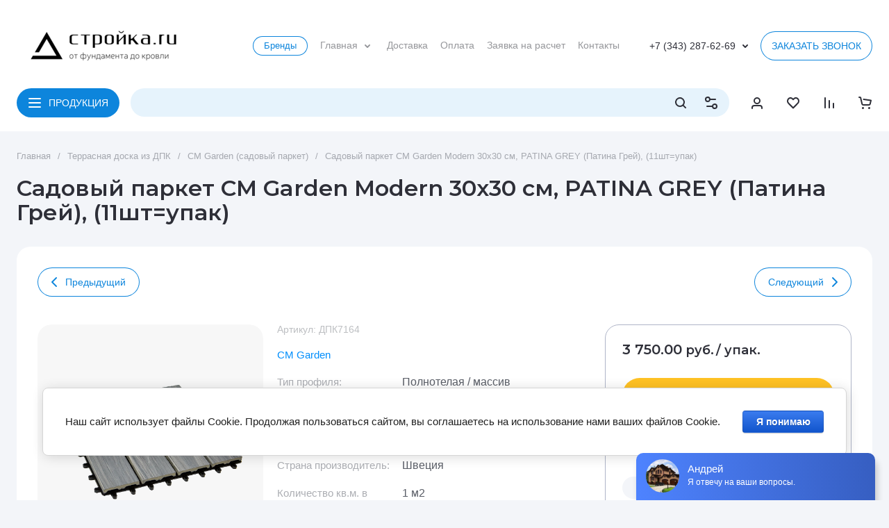

--- FILE ---
content_type: text/html; charset=utf-8
request_url: https://stroika-nt.ru/glavnaya/product/sadovyj-parket-cm-garden-classic-300-300-venge-1
body_size: 67029
content:
<!doctype html>
<html lang="ru">

<head>
<meta charset="utf-8">
<meta name="robots" content="all">
<link rel="preload" href="/g/libs/jquery/2.2.4/jquery-2.2.4.min.js" as="script">
<title>Садовый паркет CM Garden Modern 30х30 см, PATINA GREY (Патина Грей), (11шт=упак)</title>
<!-- assets.top -->
<meta property="og:title" content="Садовый паркет CM Garden Modern 30х30 см, PATINA GREY (Патина Грей), (11шт=упак)">
<meta name="twitter:title" content="Садовый паркет CM Garden Modern 30х30 см, PATINA GREY (Патина Грей), (11шт=упак)">
<meta property="og:description" content="Садовый паркет CM Garden Modern 30х30 см, PATINA GREY (Патина Грей), (11шт=упак)">
<meta name="twitter:description" content="Садовый паркет CM Garden Modern 30х30 см, PATINA GREY (Патина Грей), (11шт=упак)">
<meta property="og:image" content="https://stroika-nt.ru/thumb/2/pXotKgC1SPlCwIn1lu6oXw/350r350/d/patina.png">
<meta name="twitter:image" content="https://stroika-nt.ru/thumb/2/pXotKgC1SPlCwIn1lu6oXw/350r350/d/patina.png">
<meta property="og:image:type" content="image/png">
<meta property="og:image:width" content="350">
<meta property="og:image:height" content="350">
<meta property="og:type" content="website">
<meta property="og:url" content="https://stroika-nt.ru/glavnaya/product/sadovyj-parket-cm-garden-classic-300-300-venge-1">
<meta name="twitter:card" content="summary">
<!-- /assets.top -->

<meta name="description" content="Садовый паркет CM Garden Modern 30х30 см, PATINA GREY (Патина Грей), (11шт=упак)">
<meta name="keywords" content="Садовый паркет CM Garden Modern 30х30 см, PATINA GREY (Патина Грей), (11шт=упак)">
<meta name="SKYPE_TOOLBAR" content="SKYPE_TOOLBAR_PARSER_COMPATIBLE">
<meta name="viewport" content="width=device-width, initial-scale=1.0, maximum-scale=1.0, user-scalable=no">
<meta name="format-detection" content="telephone=no">
<meta http-equiv="x-rim-auto-match" content="none">







			<link rel="preload" as="image" href="/thumb/2/rNzw7NwSW-H_4iisYlTnWQ/750r750/d/patina.png" />

<!-- common js -->
<link rel="preload" href="/g/shop2v2/default/js/shop2v2-plugins.js" as="script">
<link rel="preload" href="/g/shop2v2/default/js/shop2.2.min.js" as="script">

    	<meta name="yandex-verification" content="06489362d842d4d2" />

            <!-- 46b9544ffa2e5e73c3c971fe2ede35a5 -->
            <script src='/shared/s3/js/lang/ru.js'></script>
            <script src='/shared/s3/js/common.min.js'></script>
        <link rel='stylesheet' type='text/css' href='/shared/s3/css/calendar.css' /><link rel="icon" href="/favicon.png" type="image/png">

<!--s3_require-->
<link rel="stylesheet" href="/g/basestyle/1.0.1/user/user.css" type="text/css"/>
<link rel="stylesheet" href="/g/basestyle/1.0.1/cookie.message/cookie.message.css" type="text/css"/>
<link rel="stylesheet" href="/g/basestyle/1.0.1/user/user.blue.css" type="text/css"/>
<script type="text/javascript" src="/g/basestyle/1.0.1/user/user.js" async></script>
<script type="text/javascript" src="/g/libs/jquery/2.2.4/jquery-2.2.4.min.js"></script>
<link rel="stylesheet" href="/g/basestyle/1.0.1/cookie.message/cookie.message.blue.css" type="text/css"/>
<script type="text/javascript" src="/g/basestyle/1.0.1/cookie.message/cookie.message.js" async></script>
<!--/s3_require-->

<!--s3_goal-->
<script src="/g/s3/goal/1.0.0/s3.goal.js"></script>
<script>new s3.Goal({map:{"341861":{"goal_id":"341861","object_id":"48791061","event":"submit","system":"metrika","label":"zvonok","code":"anketa"},"367461":{"goal_id":"367461","object_id":"48789461","event":"submit","system":"metrika","label":"zakaz1clik","code":"anketa"}}, goals: [], ecommerce:[{"ecommerce":{"detail":{"products":[{"id":"2034639708","name":"Садовый паркет CM Garden Modern 30х30 см, PATINA GREY (Патина Грей), (11шт=упак)","price":3750,"brand":"CM Garden","category":"CM Garden (садовый паркет)"}]}}}]});</script>
<!--/s3_goal-->
<!-- common js -->

<!-- shop init -->




	
	<script type="text/javascript" src="/g/shop2v2/default/js/shop2v2-plugins.js"></script>

	<script type="text/javascript" src="/g/shop2v2/default/js/shop2.2.min.js"></script>


	<script src="/g/templates/shop2/2.130.2/default-3/js/paginationscroll.js"></script>

<script type="text/javascript">shop2.init({"productRefs": {"1634946708":{"001":{"\u041f\u043e\u043b\u043d\u043e\u0442\u0435\u043b\u0430\u044f \/ \u043c\u0430\u0441\u0441\u0438\u0432":["2034639708"]},"002":{"Modern":["2034639708"]},"013":{"\u0414\u0440\u0435\u0432\u0435\u0441\u043d\u043e-\u043f\u043e\u043b\u0438\u043c\u0435\u0440\u043d\u044b\u0439 \u043a\u043e\u043c\u043f\u043e\u0437\u0438\u0442":["2034639708"]},"004":{"\u0428\u0432\u0435\u0446\u0438\u044f":["2034639708"]},"007":{"1 \u043c2":["2034639708"]},"014":{"CM Decking":["2034639708"]},"018":{"11 \u0448\u0442":["2034639708"]}}},"apiHash": {"getPromoProducts":"d8f21cbe9f3b8de31170502bbd5d0ade","getSearchMatches":"a7582f41de1b8f5f845c70862259cf66","getFolderCustomFields":"bf8976596509c717cfc259ccee25efad","getProductListItem":"8c91587f942f2b603fb7399076e1477b","cartAddItem":"6e33934d5b5bd5545575da15edb79365","cartRemoveItem":"362c8d3fac45755aa643821b37ceb148","cartUpdate":"7e2cb2b20080b5561599aaf48cba8df0","cartRemoveCoupon":"bcdbb30cab610a60f24e342e68676894","cartAddCoupon":"669ed54c5a5f35ede4800c8d0155ee9b","deliveryCalc":"63a8315cc23687edd5732f9bb4d5baf0","printOrder":"251135a4633bb3acf8d9a2ccf04d815c","cancelOrder":"2ffa377dcf25832d279e506c677c01cb","cancelOrderNotify":"d3dae866c62c93ad2e6187c4a90b1a36","repeatOrder":"f32a277751ff21cdf47efef9bc04750e","paymentMethods":"60625fa439ad34a442f88790354d0cb6","compare":"dc3050e2f1fa4ba8132fb4831f2c3ad5"},"hash": null,"verId": 2119595,"mode": "product","step": "","uri": "/glavnaya","IMAGES_DIR": "/d/","my": {"gr_orders_shop2_btn":true,"show_product_unit":true,"gr_promo_actions":true,"gr_show_price_in_pricelist":true,"gr_selected_theme":0,"gr_schema_org":true,"gr_thumbs_height":"600","gr_thumbs_width":"600","gr_info_form":true,"gr_cart_question":true,"gr_compare_icons":true,"gr_favorite":true,"gr_collections_lazy":true,"gr_main_blocks_lazy":true,"gr_product_share_lazy":true,"gr_main_blocks_ajax":false,"gr_popup_compare":true,"gr_responsive_tabs_2":true,"gr_select_wrapper":true,"new_alias":"\u041d\u043e\u0432\u0438\u043d\u043a\u0430","special_alias":"\u0410\u043a\u0446\u0438\u044f","buy_alias":"\u0412 \u043a\u043e\u0440\u0437\u0438\u043d\u0443","buy_mod":true,"buy_kind":true,"on_shop2_btn":true,"show_sections":true,"lazy_load_subpages":true,"gr_amount_flag":true,"gr_collections_one_click":true,"gr_collections_columns_class":true,"gr_collections_params":false,"gr_collections_compare":true,"gr_collections_amount":true,"gr_collections_vendor":true,"gr_product_list_titles":true,"gr_product_list_title":true,"gr_product_list_price":true,"gr_product_list_amount":true,"gr_images_size":true,"gr_images_view":true,"gr_images_lazy_load":true,"gr_sliders_autoplay":true,"gr_one_click_btn":"\u041a\u0443\u043f\u0438\u0442\u044c \u0432 1 \u043a\u043b\u0438\u043a","gr_amount_min_top":true,"gr_options_more_btn":"\u041f\u0430\u0440\u0430\u043c\u0435\u0442\u0440\u044b","gr_product_print":true,"gr_product_options_more_btn":"\u0412\u0441\u0435 \u043f\u0430\u0440\u0430\u043c\u0435\u0442\u0440\u044b","gr_product_nav_prev":"\u041f\u0440\u0435\u0434\u044b\u0434\u0443\u0449\u0438\u0439","gr_product_nav_next":"\u0421\u043b\u0435\u0434\u0443\u044e\u0449\u0438\u0439","gr_product_quick_view":true,"gr_product_columns_class":true,"gr_product_item_wrap":true,"gr_product_list_main":true,"gr_thumbs_vendor":true,"gr_thumbs_one_click":true,"gr_cart_info_in_total":true,"gr_cart_preview_icons":true,"gr_cart_titles":true,"gr_cart_show_discount_sum":true,"gr_cart_show_discounts_applied":true,"gr_cart_auth_remodal":true,"gr_cart_coupon_remodal":false,"gr_cart_coupon_placeholder":"\u041f\u0440\u043e\u043c\u043e\u043a\u043e\u0434","gr_coupon_popup_btn":"\u041f\u0440\u0438\u043c\u0435\u043d\u0438\u0442\u044c \u043a\u0443\u043f\u043e\u043d","gr_cart_options_more_btn":"\u041f\u0430\u0440\u0430\u043c\u0435\u0442\u0440\u044b","gr_cart_registration_title":"\u041a\u0443\u043f\u0438\u0442\u044c \u0431\u0435\u0437 \u0440\u0435\u0433\u0438\u0441\u0442\u0440\u0430\u0446\u0438\u0438","gr_filter_remodal_btn":"\u0424\u0418\u041b\u042c\u0422\u0420 \u041f\u041e\u0414\u0411\u041e\u0420\u0410","gr_filter_max_count":5,"gr_filter_remodal":true,"gr_filter_unwrap_sorting":false,"gr_filter_go_result":true,"gr_filter_color_btn":true,"gr_filter_placeholders":true,"gr_filter_range_slider":false,"gr_login_form_placeholder":false,"gr_search_placeholder":"\u041d\u0430\u0439\u0442\u0438 \u0442\u043e\u0432\u0430\u0440","gr_search_form_title":"\u041f\u043e\u0434\u0431\u043e\u0440 \u043f\u043e \u043f\u0430\u0440\u0430\u043c\u0435\u0442\u0440\u0430\u043c","gr_search_form_range_slider":false,"gr_sorting_title":"\u0421\u043e\u0440\u0442\u0438\u0440\u043e\u0432\u0430\u0442\u044c","gr_sorting_default":"\u041f\u043e \u0443\u043c\u043e\u043b\u0447\u0430\u043d\u0438\u044e","gr_sorting_item_default":"\u041f\u043e \u0443\u043c\u043e\u043b\u0447\u0430\u043d\u0438\u044e","gr_sorting_by_price_desc":"\u0426\u0435\u043d\u0430 - \u0443\u0431\u044b\u0432\u0430\u043d\u0438\u0435","gr_sorting_by_price_asc":"\u0426\u0435\u043d\u0430 - \u0432\u043e\u0437\u0440\u0430\u0441\u0442\u0430\u043d\u0438\u0435","gr_sorting_by_name_desc":"\u041d\u0430\u0437\u0432\u0430\u043d\u0438\u0435 - \u042f-\u0410","gr_sorting_by_name_asc":"\u041d\u0430\u0437\u0432\u0430\u043d\u0438\u0435 - \u0410-\u042f","gr_main_blocks_more_btn":true,"gr_inner_folders_v2":true},"shop2_cart_order_payments": 6,"cf_margin_price_enabled": 0,"buy_one_click_api_url": "/-/x-api/v1/public/?method=form/postform&param[form_id]=51395108&param[tpl]=global:shop2.form.minimal.tpl&param[hide_title]=0&param[placeholdered_fields]=0","maps_yandex_key":"8f17fa70-cb45-4d83-aed4-e53e80249a09","maps_google_key":"AIzaSyChkE-JKujuwBQAJLLKwC_uwrwTVglfAoY"});</script><!-- shop init -->

	
		<style>
			.timer-block__btn a,.timer-block__close{position:relative;z-index:1;display:inline-flex;align-items:center;justify-content:center;height:auto;min-height:auto;padding:0;border:none;cursor:pointer;text-align:center;-moz-appearance:none;-webkit-appearance:none;background-clip:border-box;transition:all .18s linear}.timer-block__btn a:before,.timer-block__close:before{position:absolute;content:'';top:0;left:0;right:0;bottom:0;z-index:-1;transition:all .18s linear;opacity:0;visibility:hidden}.timer-block__btn a:active:before,.timer-block__close:active:before{opacity:1;visibility:visible}.timer-block__btn a:active:before,.timer-block__close:active:before{transition:all .05s linear}.timer-block__btn a{font-size:14px;line-height:1;padding:14px 16px}.timer-block__close{width:50px;height:50px;min-height:50px}@media (max-width: 1260px){.timer-block__close{width:48px;height:48px;min-height:48px}}@media (max-width: 767px){.timer-block__close{width:46px;height:46px;min-height:46px}}.timer-block__btn a{font-weight:var(--font1_400);font-family:var(--font1);border:none}.timer-block__btn a:active{border:none}.timer-block__close{font-size:0;padding:0;opacity:1;visibility:visible;transition:all .18s linear;border:none}.timer-block__close:before{display:none}.timer-block__close:active{border:none}.timer-block__close svg{width:30px;height:30px;transition:all .18s linear}.gr-svg-icon{width:30px;height:30px}.gr-svg-icon.gr_small_icon,.gr-svg-icon.gr_big_icon{display:none}.gr-svg-icon.gr_small_icon{width:20px;height:20px}.gr-svg-icon.gr_big_icon{width:40px;height:40px}.timer-block{z-index:15}.timer-block__inner{position:relative;min-height:80px;padding:0 30px}@media (max-width: 1023px){.timer-block__inner{min-height:0}}@media (max-width: 767px){.timer-block__inner{padding:0 20px}}.timer-block__body{margin:0 auto;max-width:1024px;display:flex;justify-content:center;padding:20px 0}@media (max-width: 1260px){.timer-block__body{max-width:100%;padding:20px 40px 20px 0}}@media (max-width: 1023px){.timer-block__body{flex-direction:column;padding:15px 0}}.timer-block__close{position:absolute;right:15px;top:50%;transform:translateY(-50%);width:30px;height:30px}@media (max-width: 1260px){.timer-block__close{right:12px}}@media (max-width: 1023px){.timer-block__close{top:15px;margin-top:0;transform:none}}@media (max-width: 767px){.timer-block__close{top:0;right:0;width:46px;height:46px}}.timer-block__close svg{display:block;width:20px;height:20px}.timer-block__close svg.gr_big_icon{width:30px;height:30px;display:none}.timer-block__close svg.gr_small_icon{display:none}.timer-block__left{margin-right:40px;flex:0 1 auto;display:flex;flex-direction:column}@media (max-width: 1260px){.timer-block__left{margin-right:30px}}@media (max-width: 1023px){.timer-block__left{margin:0;align-items:center}.timer-block__left + .timer-block__right{margin-top:10px}}.timer-block__right{display:flex;align-items:center;justify-content:center;flex:0 1 auto}@media (max-width: 1023px){.timer-block__right{padding-right:30px}}@media (max-width: 767px){.timer-block__right{flex-direction:column;padding-right:0;text-align:center}}.timer-block__date{margin:auto 0;display:flex;align-items:center}.timer-block__date .gr-timer-elem .gr-timer-number{display:block;text-align:center;font-size:20px;line-height:50px;width:50px;height:50px}@media (max-width: 1023px){.timer-block__date .gr-timer-elem .gr-timer-number{width:40px;height:40px;line-height:40px;font-size:18px}}.timer-block__date .gr-timer-elem em{display:none}.timer-block__date .gr-timer-delim{margin:0 4px;font-size:0;width:2px;height:12px;opacity:.2}.timer-block__date .gr-timer-delim svg{width:2px;height:12px}.timer-block__date .gr-timer-delim svg.gr_small_icon{display:none}.timer-block__text{margin-right:auto}@media (max-width: 767px){.timer-block__text{width:100%;margin-right:0}}.timer-block__text + .timer-block__btn{margin-left:40px}@media (max-width: 1260px){.timer-block__text + .timer-block__btn{margin-left:30px}}@media (max-width: 767px){.timer-block__text + .timer-block__btn{margin-left:0;margin-top:10px}}.timer-block__title{font-size:16px;line-height:1.2;font-family:var(--font2);font-weight:var(--font2_600)}.timer-block__title + .timer-block__desc{padding-top:6px}.timer-block__desc{font-size:14px;line-height:1.2}.timer-block__btn{margin-left:auto;max-width:200px}@media (max-width: 767px){.timer-block__btn{max-width:100%;width:auto}}.timer-block__btn a{padding:4px 16px;min-height:42px}@media (max-width: 767px){.timer-block__btn a{max-width:100%;min-width:0}}
		</style>
	


	<style>
		.main-slider__slider:not(.tns-slider){display:flex;overflow:hidden;white-space:nowrap}.main-slider__slider:not(.tns-slider) .main-slider__item{white-space:normal;width:100%;flex:none}
	
		.gr_hide_onload * {transition: none !important}.gr_hide_onload *::after, .gr_hide_onload *::before {transition: none !important;}
		
		.menu-nav.hideOverflow{white-space:nowrap;overflow:hidden}
		
		.gr_lazy_load_block > *{display:none!important}.remodal-wrapper{display:none}.top-menu > li ul{display:none}.row-menu-container{display:none}.remodal-wrapper{display:none}
		
		.hide{display:none!important}html{font-family:sans-serif;-ms-text-size-adjust:100%;-webkit-text-size-adjust:100%;overflow-y:scroll}body{margin:0}main,nav{display:block}img{border:0}svg:not(:root){overflow:hidden}button,input{font:inherit;margin:0}button{overflow:visible}button{text-transform:none}button{-webkit-appearance:button;cursor:pointer}input{line-height:normal}img{max-width:100%}img{height:auto}*{box-sizing:border-box;-webkit-locale:auto}.cat-top-btn,.top-contacts__popup .mobile-call-btn,.top-call-btn,.brends-btn,.main-slider__btn,.tns-controls button{position:relative;z-index:1;display:inline-flex;align-items:center;justify-content:center;height:auto;min-height:auto;padding:0;border:none;cursor:pointer;text-align:center;-moz-appearance:none;-webkit-appearance:none;background-clip:border-box;transition:all .18s linear}.cat-top-btn:before,.top-contacts__popup .mobile-call-btn:before,.top-call-btn:before,.brends-btn:before,.main-slider__btn:before,.tns-controls button:before{position:absolute;content:'';top:0;left:0;right:0;bottom:0;z-index:-1;transition:all .18s linear;opacity:0;visibility:hidden}.cat-top-btn:active:before,.top-contacts__popup .mobile-call-btn:active:before,.top-call-btn:active:before,.brends-btn:active:before,.main-slider__btn:active:before,.tns-controls button:active:before{opacity:1;visibility:visible}.cat-top-btn:active:before,.top-contacts__popup .mobile-call-btn:active:before,.top-call-btn:active:before,.brends-btn:active:before,.main-slider__btn:active:before,.tns-controls button:active:before{transition:all .05s linear}.cat-top-btn,.top-contacts__popup .mobile-call-btn,.top-call-btn,.brends-btn,.main-slider__btn{font-size:14px;line-height:1;padding:14px 16px}@media (max-width: 1260px){.top-call-btn{font-size:14px;line-height:1;padding:11px 12px}}@media (max-width: 740px){.top-call-btn{font-size:13px;line-height:1;padding:9px 10px}}.cat-top-btn{font-weight:var(--font1_400);font-family:var(--font1);border:none}.cat-top-btn:active{border:none}.top-contacts__popup .mobile-call-btn,.top-call-btn,.brends-btn{font-weight:var(--font1_400);font-family:var(--font1);border:none}.top-contacts__popup .mobile-call-btn:active:before,.top-call-btn:active:before,.brends-btn:active:before{display:none}.main-slider__btn{font-weight:var(--font1_400);font-family:var(--font1);border:none}.main-slider__btn:active{border:none}.main-slider__btn:active:before{display:none}.tns-controls{pointer-events:none}.tns-controls button{width:52px;height:28px;display:flex;align-items:center;justify-content:center;transition:background .3s;pointer-events:all}.tns-controls button svg{transition:fill .3s;width:20px;height:20px}.site-search-form__input_sh{font-size:14px;line-height:1;padding:12px 16px 13px}@media (max-width: 1260px){.site-search-form__input_sh{font-size:13px;line-height:1;padding:9.5px 16px 10.5px}}@media (max-width: 740px){.site-search-form__input_sh{font-size:13px;line-height:1;padding:6.5px 16px 7.5px}}.gr-compare-btn{font-size:0;display:flex;align-items:center;position:relative;padding:0 16px;min-height:22px}.gr-compare-btn svg{display:none;width:20px;height:20px;transition:fill .3s}.gr-compare-btn svg.gr_small_icon{display:block}.gr-compare-btn .gr-compare-btn-amount{margin-left:6px;min-width:41px;height:22px;line-height:22px;font-size:14px;line-height:22px;padding:0 3px;text-align:center;display:none}.favorite-block.is-null .favorite-count{display:none}.favorite-block .favorite-btn{font-size:0;display:flex;align-items:center;position:relative;padding:0 16px;min-height:22px}.favorite-block svg{display:none;width:20px;height:20px;transition:fill .3s}.favorite-block svg.gr_small_icon{display:block}.favorite-block .favorite-count{margin-left:6px;min-width:41px;height:22px;line-height:22px;font-size:14px;line-height:22px;padding:0 3px;text-align:center}html,body{height:100%;min-width:320px;-ms-text-size-adjust:100%;-webkit-text-size-adjust:100%}html{font-size:16px}body{position:relative;min-width:320px;text-align:left;font-family:var(--font1);font-weight:var(--font1_400);line-height:1.25}.tns-lazy-img{opacity:1}.tns-slider{margin-left:auto;margin-right:auto}.gr-svg-icon{width:30px;height:30px}.gr-svg-icon.gr_small_icon{display:none}.gr-svg-icon.gr_small_icon{width:20px;height:20px}.block_padding{padding:0 24px}@media (max-width: 740px){.block_padding{padding:0 16px}}.vertical_padding{padding-top:28px;padding-bottom:28px}@media (max-width: 1260px){.vertical_padding{padding-top:16px;padding-bottom:16px}}@media (max-width: 639px){.vertical_padding{padding-top:12px;padding-bottom:12px}}.block_width{margin:0 auto;max-width:1328px}.pointer_events_none{pointer-events:none}.bottom_more_panel{padding-top:20px}.bottom_more_panel .bottom_more_btn{min-height:42px;font-size:13px;line-height:14px;display:flex;align-items:center;justify-content:center;padding:10px 20px;cursor:pointer;transition:color 0.3s,background .3s}.site__wrapper{min-height:100%;margin:auto;display:flex;flex-direction:column}.site-container{flex:1 0 auto}.site-main__inner{padding:28px 0}@media (max-width: 1260px){.site-main__inner{padding:16px 0}}@media (max-width: 639px){.site-main__inner{padding:12px 0}}.top-panel{padding-top:20px;padding-bottom:28px}@media (max-width: 1260px){.top-panel{padding-bottom:16px}}@media (max-width: 1023px){.top-panel{padding:0 0 16px}}@media (max-width: 740px){.top-panel{padding-bottom:12px}}.top-panel__inner{display:flex;flex-wrap:wrap}.top-panel__left{width:calc(100% - 384px - 21px)}@media (max-width: 1360px){.top-panel__left{width:calc(100% - 340px - 20px)}}@media (max-width: 1260px){.top-panel__left{width:100%}}.top-panel__right{width:384px;margin-left:21px}@media (max-width: 1360px){.top-panel__right{width:340px;margin-left:20px}}@media (max-width: 1260px){.top-panel__right{width:100%;margin:32px 0 0}}@media (max-width: 740px){.top-panel__right{margin:24px 0 0}}.site-header{flex:none}@media (max-width: 1260px){.site-header{display:flex;flex-direction:column}}.header-top__inner{display:flex;align-items:center;min-height:88px;padding:24px 0 0}@media (max-width: 1260px){.header-top__inner{padding:15px 0;min-height:80px}}@media (max-width: 740px){.header-top__inner{flex-direction:column;padding:12px 0;min-height:0}}.header-top__right{flex:1 0 1%;display:flex;align-items:center;justify-content:flex-end}@media (max-width: 480px){.header-top__right{min-width:100%}}.site-logo{width:340px;padding-right:20px;display:flex;align-items:center;flex-wrap:wrap}@media (max-width: 740px){.site-logo{width:100%;padding:0 0 12px;justify-content:center}}.site-logo__logo_image{margin-right:20px;display:block;font-size:0;flex:none}@media (max-width: 1260px){.site-logo__logo_image{margin-right:12px}}@media (max-width: 639px){.site-logo__logo_image img.logo_desc{display:none}}.site-logo__logo_image img.logo_mobile{display:none}@media (max-width: 639px){.site-logo__logo_image img.logo_mobile{display:block}}.site-logo__right_sl{margin-top:10px;margin-bottom:10px}@media (max-width: 639px){.site-logo__right_sl{margin-top:5px;margin-bottom:5px}}.site-logo__logo_name{display:inline-block;vertical-align:top;font-size:18px;line-height:120%}@media (max-width: 1023px){.site-logo__logo_name{font-size:16px}}.site-logo__desc{font-size:13px;line-height:14px;margin-top:4px}@media (max-width: 1023px){.site-logo__desc{margin-top:0}}.menu-nav{flex:1 0 1%;padding-right:20px;max-width:540px}@media (max-width: 1260px){.menu-nav{display:none}}.top-menu{margin:0;padding:0;font-size:0;list-style:none;max-width:100%}.top-menu .parent_level{display:none}.top-menu > li{display:inline-block;vertical-align:top;position:relative;white-space:normal}.top-menu > li.sublevel > a{padding-right:24px}.top-menu > li.sublevel > a svg{display:block}.top-menu > li > a{font-size:14px;min-height:28px;display:flex;align-items:center;margin:0 9px;transition:color .3s;position:relative}.top-menu > li > a svg{display:none;width:20px;height:20px;position:absolute;top:50%;right:0;margin-top:-10px;transition:fill .3s}.top-menu > li ul{margin:0;padding:12px 20px;list-style:none;width:248px;position:absolute;left:0;top:100%;display:none;z-index:100;white-space:normal}.top-menu > li ul li{position:relative}.top-menu > li ul li a{font-size:14px;line-height:22px;display:block;transition:color .3s;padding:6px 20px 6px 0;position:relative}.top-contacts{padding-right:12px;display:flex;align-items:center;position:relative}@media (max-width: 1260px){.top-contacts{padding-right:20px}}@media (max-width: 740px){.top-contacts{padding:12px 0 0;width:100%;justify-content:space-between}.top-contacts:before{position:absolute;content:'';top:0;left:-16px;right:-16px;height:1px}}.top-contacts .phone-item{font-size:14px;line-height:22px;padding-right:4px}@media (max-width: 1023px){.top-contacts .phone-item{font-size:12px}}.top-contacts__phone_btn{width:20px;height:20px;cursor:pointer;display:flex;align-items:center;justify-content:center;font-size:0}@media (max-width: 480px){.top-contacts__phone_btn{z-index:200}}.top-contacts__phone_btn svg{width:20px;height:20px;transition:fill 0.3s,transform .3s}.top-contacts__popup{position:absolute;top:100%;right:15px;z-index:100;padding:24px 20px;width:248px;display:none}@media (max-width: 480px){.top-contacts__popup{width:auto;padding:11px 16px;left:-16px;right:-16px;top:0}}.top-contacts__popup .site-phones{padding-bottom:12px}@media (max-width: 480px){.top-contacts__popup .site-phones{padding-bottom:14px}}.top-contacts__popup .site-phones__item a{font-size:14px;line-height:22px}@media (max-width: 480px){.top-contacts__popup .site-phones__item a{font-size:12px;line-height:16px}}.top-contacts__popup .site-address{font-size:12px;line-height:16px;padding-bottom:12px}.top-contacts__popup .site-work-time{font-size:12px;line-height:16px;padding-bottom:12px}.top-contacts__popup .site-email{font-size:12px;line-height:16px;padding-bottom:12px}.top-contacts__popup .site-social{width:100%;padding-bottom:0}@media (max-width: 740px){.top-contacts__popup .site-social{padding-bottom:12px}}.top-contacts__popup .site-social__title{font-size:12px;line-height:16px;padding-bottom:3px}.top-contacts__popup .site-social__body{display:flex;flex-wrap:wrap;margin:0 -2px -2px}.top-contacts__popup .site-social__body a{width:32px;height:32px;display:flex;align-items:center;justify-content:center;margin:0 1px 2px;font-size:0}.top-contacts__popup .site-social__body a svg{max-width:100%;max-height:100%;width:auto;height:auto}.top-contacts__popup .mobile-call-btn{padding:8px 16px;min-height:32px;font-size:13px}@media (min-width: 741px){.top-contacts__popup .mobile-call-btn{display:none}}@media (max-width: 740px){.top-call-btn{display:none}}@media (min-width: 1261px){.header-bottom{min-height:82px}}@media (max-width: 1260px){.header-bottom{order:-2;border-bottom:1px solid var(--on_gr_bg_border_2)}}.header-bottom__inner{display:flex;align-items:center;padding-top:20px;padding-bottom:20px}@media (min-width: 1261px){.header-bottom__inner{height:82px}}@media (max-width: 1260px){.header-bottom__inner{padding-top:12px;padding-bottom:12px}}@media (max-width: 740px){.header-bottom__inner{padding-top:8px;padding-bottom:8px}}.header-bottom__left{display:flex;align-items:center;flex:1 0 1%;margin-right:14px}@media (max-width: 1260px){.header-bottom__left{margin-right:0}}.cat-top-btn{padding-left:46px;margin-right:16px}@media (max-width: 1260px){.cat-top-btn{display:none}}.cat-top-btn svg{position:absolute;top:50%;left:16px;margin-top:-10px;width:20px;height:20px}.site-form-wrap{flex:1 0 1%}.site-form-block{position:relative;height:42px}@media (max-width: 1260px){.site-form-block{height:36px}}@media (max-width: 740px){.site-form-block{height:30px}}@media (max-width: 1260px){.site-form-inner{margin-right:35px}}@media (max-width: 740px){.site-form-inner{margin-right:24px}}.site-search-form__input_sh{border:none;width:100%;height:auto;-webkit-appearance:none;-moz-appearance:none;transition:all .18s linear}.site-search-form__input_sh:focus{border:none}.site-search-form__btn_sh{display:flex;align-items:center;justify-content:center;border:none;font-size:0;position:absolute;top:0;right:52px;height:42px;width:36px}@media (max-width: 1260px){.site-search-form__btn_sh{height:36px;right:40px}}@media (max-width: 740px){.site-search-form__btn_sh{height:30px;width:30px;right:30px}}.site-search-form__btn_sh svg{width:20px;height:20px;transition:fill .3s;display:none}.site-search-form__btn_sh svg.gr_small_icon{display:block}.site-param-btn{position:absolute;top:0;right:0;width:52px;height:42px;font-size:0;cursor:pointer;display:flex;align-items:center;justify-content:center}@media (max-width: 1260px){.site-param-btn{height:36px;width:50px;margin-right:-15px;display:none}}@media (max-width: 740px){.site-param-btn{height:30px;width:30px;margin-right:-10px}}.site-param-btn svg{width:20px;height:20px;transition:fill .3s}.search-mobile-btn{position:absolute;top:0;right:0;width:50px;height:36px;font-size:0;cursor:pointer;margin-right:-15px;display:flex;align-items:center;justify-content:center}@media (min-width: 1261px){.search-mobile-btn{display:none}}@media (max-width: 740px){.search-mobile-btn{height:30px;width:30px;margin-right:-10px}}.search-mobile-btn svg{width:20px;height:20px;transition:fill .3s}.shop-btns{display:flex;align-items:center;flex:none}@media (max-width: 1260px){.shop-btns{display:none}}.login-form-btn{display:flex;align-items:center;justify-content:center;cursor:pointer;width:52px;height:42px;font-size:0}.login-form-btn svg{display:none;width:20px;height:20px;transition:fill .3s}.login-form-btn svg.gr_small_icon{display:block}.main-slider{position:relative}.main-slider__inner{overflow:hidden}.main-slider__item_in{overflow:hidden;padding-top:53.63%;display:flex;flex-direction:column;justify-content:center;position:relative}@media (max-width: 1023px){.main-slider__item_in{padding-top:0}}.main-slider__item_in.black_cover .main-slider__image:before{position:absolute;content:'';top:0;left:0;width:100%;height:100%;pointer-events:none;opacity:.5;z-index:1}.main-slider__link{position:absolute;top:0;left:0;width:100%;height:100%;z-index:3;display:none}.main-slider__image{position:absolute;top:0;left:0;right:0;bottom:0;font-size:0;overflow:hidden;display:block}@media (max-width: 1023px){.main-slider__image{position:relative;top:auto;left:auto;right:auto;bottom:auto;padding-top:53.63%}}@media (max-width: 639px){.main-slider__image{padding-top:62.6%}}.main-slider__image img{position:absolute;top:0;left:0;max-width:none;width:100%;height:100%;object-fit:cover;object-position:50% 50%}.main-slider__info{position:absolute;top:20px;bottom:20px;left:50px;right:80px;display:flex;align-items:center;z-index:2;font-size:0}@media (max-width: 1023px){.main-slider__info{position:relative;top:auto;bottom:auto;left:auto;right:auto;padding:24px}}@media (max-width: 1023px){.main-slider__info_in{text-align:center;width:100%}}.main-slider__label{padding:8.5px 16px;font-size:13px;line-height:1;display:inline-flex;vertical-align:top;align-items:center;margin-bottom:32px}@media (max-width: 1023px){.main-slider__label{margin-bottom:24px}}.main-slider__label_icon{width:14px;height:14px;font-size:0;overflow:hidden;display:flex;align-items:center;justify-content:center;margin-right:3px}.main-slider__label_icon img{max-width:100%;width:auto;height:auto;max-height:100%}.main-slider__title{font-weight:var(--font2_600);font-family:var(--font2);font-size:32px;line-height:110%;padding-bottom:10px}@media (max-width: 1023px){.main-slider__title{font-size:26px;padding-bottom:6px}}@media (max-width: 740px){.main-slider__title{font-size:20px;padding-bottom:10px}}.main-slider__text{font-size:16px;line-height:140%;padding-bottom:32px}@media (max-width: 1023px){.main-slider__text{font-size:14px;line-height:120%;padding-bottom:24px}}.main-slider__btn{padding:10px 54px 10px 24px;min-height:52px;font-size:18px}@media (max-width: 1260px){.main-slider__btn{padding:8px 46px 8px 16px;min-height:36px;font-size:13px}}@media (max-width: 740px){.main-slider__btn{min-height:32px}}.main-slider__btn svg{width:20px;height:20px;position:absolute;top:50%;right:24px;margin-top:-10px}@media (max-width: 1023px){.main-slider__btn svg{right:16px}}.main-slider__controls_wrap{position:absolute;top:0;bottom:0;right:50px;display:flex;flex-direction:column;justify-content:center;align-items:center;pointer-events:none}@media (max-width: 1023px){.main-slider__controls_wrap{flex-direction:row;align-items:flex-start;bottom:24px;top:0;left:0;right:0}}@media (max-width: 740px){.main-slider__controls_wrap{bottom:16px}}.main-slider__controls{display:flex;flex-direction:column;justify-content:center;align-items:center;pointer-events:none;position:relative;padding:30px 0;width:30px}@media (max-width: 1023px){.main-slider__controls{width:100%;padding:0;flex-direction:row;padding-top:53.54%}}.main-slider__controls button.slider_btn{pointer-events:all;border:none;width:30px;height:30px;font-size:0;padding:0;position:absolute;right:0}@media (max-width: 1023px){.main-slider__controls button.slider_btn{display:none}}.main-slider__controls button.slider_btn.next{bottom:0}.main-slider__controls button.slider_btn.prev{top:0}.main-slider__controls button.slider_btn svg{transition:fill .3s}.main-slider__nav{pointer-events:none;display:flex;flex-direction:column;align-items:center;width:30px}@media (max-width: 1023px){.main-slider__nav{width:100%;flex-direction:row;justify-content:center;position:absolute;left:0;right:0;bottom:23px}}@media (max-width: 639px){.main-slider__nav{bottom:-13px}}.main-slider__nav button{pointer-events:all;font-size:0;width:8px;height:8px;border:none;padding:0;opacity:.2;margin:10px 0}@media (max-width: 1023px){.main-slider__nav button{margin:0 6px}}@media (max-width: 740px){.main-slider__nav button{margin:0 5px}}.main-slider__nav button.tns-nav-active{opacity:1}.top-edit{display:flex;flex-direction:column;justify-content:space-between;height:100%}@media (max-width: 1260px){.top-edit{flex-direction:row}}@media (max-width: 1023px){.top-edit{padding-left:24px;padding-right:24px}}@media (max-width: 740px){.top-edit{padding-left:16px;padding-right:16px}}@media (max-width: 600px){.top-edit{flex-direction:column}}.top-edit__item{overflow:hidden;flex:1 0 calc(50% - 10px);margin-bottom:20px}.top-edit__item:last-child{margin-bottom:0;margin-right:0}@media (max-width: 1260px){.top-edit__item{height:auto;margin:0 20px 0 0}}@media (max-width: 1023px){.top-edit__item{width:calc(50% - 8px);margin:0 16px 0 0}}@media (max-width: 600px){.top-edit__item{width:100%;margin:0 0 8px}}.top-edit__item_in{height:100%;display:flex;align-items:flex-end;position:relative}@media (max-width: 1260px){.top-edit__item_in{height:0;padding-top:55.3%}}.top-edit__image{position:absolute;top:0;left:0;right:0;bottom:0;font-size:0;overflow:hidden;display:block}.top-edit__image.black_cover:before{position:absolute;content:'';top:0;left:0;right:0;bottom:0;pointer-events:none;z-index:1}.top-edit__image img{position:absolute;top:0;left:0;max-width:none;width:100%;height:100%;object-fit:cover;object-position:50% 50%;transition:transform .5s}.top-edit__link{position:absolute;top:0;left:0;right:0;bottom:0;font-size:0;z-index:10}.top-edit__text{position:absolute;top:auto;left:0;right:0;bottom:0;padding:20px;width:100%;font-size:0;z-index:2;display:flex;flex-direction:column;align-items:flex-start}@media (max-width: 740px){.top-edit__text{padding:16px}}.top-edit__title{font-size:18px;line-height:20px;transition:color .5s}@media (max-width: 1023px){.top-edit__title{font-size:13px;line-height:14px}}.top-edit__value{width:50px;height:24px;margin-top:8px;display:inline-flex;align-items:center;justify-content:center;font-size:0;vertical-align:top}.top-edit__value svg{width:20px;height:20px}.folders-block{position:relative}.folders-block.folder_items_slider .tns-controls{position:absolute;top:0;left:-116px;right:-116px;bottom:0;display:flex;align-items:center;justify-content:space-between}@media (max-width: 1599px){.folders-block.folder_items_slider .tns-controls{left:-21px;right:-21px}}@media (max-width: 1599px){.folders-block.folder_items_slider .tns-controls button{width:42px}}@media (max-width: 1023px){.folders-block.folder_items_slider .tns-ovh{overflow:visible}}@media (max-width: 1023px){.folders-block.folder_items_slider .folders-block__body{margin:0 -24px -16px;display:flex;flex-wrap:nowrap;overflow:hidden;overflow-x:auto}}@media (max-width: 740px){.folders-block.folder_items_slider .folders-block__body{margin:0 -16px -8px}}@media (max-width: 1023px){.folders-block.folder_items_slider .folders-block__item{margin:0 8px 16px;width:calc(29.85% - 16px);min-width:calc(29.85% - 16px)}.folders-block.folder_items_slider .folders-block__item:first-child{margin-left:24px}.folders-block.folder_items_slider .folders-block__item:last-child{margin-right:24px}}@media (max-width: 740px){.folders-block.folder_items_slider .folders-block__item{width:calc(60.5% - 8px);min-width:calc(60.5% - 8px);margin:0 4px 8px}.folders-block.folder_items_slider .folders-block__item:first-child{margin-left:16px}.folders-block.folder_items_slider .folders-block__item:last-child{margin-right:16px}}.folders-block__inner{position:relative}.folders-block__body{font-size:0;padding:0;margin:0}.folders-block__item_in{white-space:initial;overflow:hidden;padding-bottom:24px;height:100%;display:flex;flex-direction:column}@media (max-width: 1260px){.folders-block__item_in{padding-bottom:20px}}.folders-block__item_in ul{margin:0 0 auto;padding:14px 24px 0;list-style:none}@media (max-width: 1260px){.folders-block__item_in ul{padding:8px 20px 0}}.folders-block__item_in ul li:nth-child(n + 3){display:none}.folders-block__item_in ul li a{display:inline-block;vertical-align:top;font-size:14px;line-height:1.2;padding:5px 0;transition:color .3s}@media (max-width: 740px){.folders-block__item_in ul li a{font-size:12px;line-height:16px}}.folders-block__item_image{display:block;font-size:0;overflow:hidden;position:relative;padding-top:64.1%}.folders-block__item_image img{position:absolute;top:0;left:0;max-width:none;width:100%;height:100%;object-fit:cover;object-position:50% 50%}.folders-block__item_title{font-weight:var(--font2_600);font-family:var(--font2);font-size:16px;line-height:120%;display:inline-block;vertical-align:top;margin:24px 24px 0;transition:color .3s}@media (max-width: 1260px){.folders-block__item_title{font-size:14px;line-height:110%;margin:20px 20px 0}}@media (max-width: 740px){.folders-block__item_title{font-size:13px}}.folders-block__item_more{display:inline-block;vertical-align:top;font-size:14px;line-height:22px;transition:color .3s;margin:14px 24px 0}@media (max-width: 1260px){.folders-block__item_more{margin:8px 20px 0}}@media (max-width: 740px){.folders-block__item_more{font-size:12px}}.brends-btn{font-size:13px;padding:5px 16px 6px;min-height:28px;margin-right:9px}@media (max-width: 1260px){.brends-btn{display:none}}.gr-compare-btn:not(.active){pointer-events:none}.favorite-block.is-null{pointer-events:none}.cart-prew-wrap{margin-left:16px}.cart-prew-btn{font-size:0;display:flex;align-items:center;position:relative;min-height:22px;cursor:pointer}.cart-prew-btn.pointer_events_none .gr-cart-total-amount{display:none}.cart-prew-btn svg{display:none;width:20px;height:20px;transition:fill .3s}.cart-prew-btn svg.gr_small_icon{display:block}.cart-prew-btn .gr-cart-preview-link-desc{position:absolute;top:0;left:0;width:100%;height:100%;font-size:0}.cart-prew-btn .gr-cart-total-amount{margin-left:6px;min-width:41px;height:22px;line-height:22px;font-size:14px;line-height:22px;padding:0 3px;text-align:center}.cart-prew-btn #shop2-cart-preview{display:none}
	</style>

	
	
		<script>
			createCookie('quick_load_style', 1, 1);
		</script>
    

	
 
				    <meta property="og:image" content="/thumb/2/jPD88SxgRWCxECScG9XBzA/r/d/patina.png"/>
	    <meta property="og:type" content="website" />
	    <meta property="og:title" content="Садовый паркет CM Garden Modern 30х30 см, PATINA GREY (Патина Грей), (11шт=упак)"/>
	    <meta property="og:description" content="Садовый паркет CM Garden Modern 30х30 см, PATINA GREY (Патина Грей), (11шт=упак)"/>
	    <meta property="og:url" content="https://stroika-nt.ru/glavnaya/product/sadovyj-parket-cm-garden-classic-300-300-venge-1"/>
	




</head>
<body class="site gr_hide_onload new_copyright">	
	
	<div class="site__wrapper">
				
									
		<div class="site-header header_top_fixed">

	<div class="header-top block_padding">

		<div class="header-top__inner block_width">
			
			<div class="site-logo">
												
				 <a href="https://stroika-nt.ru" class="site-logo__logo_image">
					<img width="250" src="/thumb/2/_bLObiu3Mb_OOVhFXMV_oA/250r/d/001_0_1.png" alt="" class="logo_desc">
							
					<img width="150" src="/thumb/2/4pKtxqLIBJatEqZJyzFNIw/150r/d/001_0_1.png" alt="" class="logo_mobile">
				</a> 
				
												<div class="site-logo__right_sl">
										
									</div>
			</div>

			<div class="header-top__right">
				
								<div class="brends-btn" data-remodal-target="brends_popup">Бренды</div> 
				
								<nav class="menu-nav hideOverflow">
					
					<ul class="top-menu">
			            			                			                			                    <li class="sublevel active opened">
			                        <a href="/">
			                        	
			                        					                        <span class="open_ul_span">
				                        	<svg class="gr-svg-icon">
							                    <use xlink:href="#icon_site_bottom_mini"></use>
							                </svg>
							            </span>
							            			                        	
			                            <span>Главная</span>
			                        </a>
			                			                			                			            			                			                    			                            </li>
			                        			                    			                			                			                    <li class="">
			                        <a href="/dostavka">
			                        	
			                        				                        	
			                            <span>Доставка</span>
			                        </a>
			                			                			                			            			                			                    			                            </li>
			                        			                    			                			                			                    <li class="">
			                        <a href="/oplata" target="_blank">
			                        	
			                        				                        	
			                            <span>Оплата</span>
			                        </a>
			                			                			                			            			                			                    			                            </li>
			                        			                    			                			                			                    <li class="">
			                        <a href="/zayavka-na-raschet">
			                        	
			                        				                        	
			                            <span>Заявка на расчет</span>
			                        </a>
			                			                			                			            			                			                    			                            </li>
			                        			                    			                			                			                    <li class="">
			                        <a href="/kontakty-2">
			                        	
			                        				                        	
			                            <span>Контакты</span>
			                        </a>
			                			                			                			            			            </li>
			            </ul>
			        	          
				</nav>
								
								<div class="top-contacts">								
										<div class="top-contacts__phone">
																				<div class="phone-item"><a href="tel:+7 (343) 287-62-69">+7 (343) 287-62-69</a></div>
												    												    
					</div>
					
										<div class="top-contacts__phone_btn">
						
						<svg class="gr-svg-icon">
						  <use xlink:href="#icon_site_bottom_mini"></use>
						</svg>
						
					</div>
					
					<div class="top-contacts__popup">
						
												<div class="site-phones">
							
															
								<div class="site-phones__item">										
																	
									<a href="tel:+7 (343) 287-62-69" class="site-phones__item_num">+7 (343) 287-62-69</a>								
									
																		
								</div>								
															
								<div class="site-phones__item">										
																	
									<a href="tel:+7 (966) 700-22-23" class="site-phones__item_num">+7 (966) 700-22-23</a>								
									
																		
								</div>								
							
						</div>
						
												<div class="site-address">
														
							<div class="site-address__body">
								г. Екатеринбург, ул. Альпинистов, д. 77 В, офис 108
							</div>
						</div>
						
												<div class="site-work-time">
							<div class="site-work-time__title"></div>
							<div class="site-work-time__body">с 9:00 до 18:00 пн — пт</div>							
						</div>
												

						
												<div class="site-social">
							
														<div class="site-social__title">Другие способы связи</div>
							
							<div class="site-social__body">
																<a href="https://wa.me/message/GJQWKQUGNHS4G1" target="_blank">
																											<img width="48" height="48" src="/g/spacer.gif" data-src="/thumb/2/CdGpMdb180BPaPZ2ZX9BAA/48r48/d/whatsapp_icon_130788.png" alt="whatsapp" class="gr_images_lazy_load">
																										</a>
																<a href="https://t.me/stroika_ru_ekb" target="_blank">
																											<img width="48" height="48" src="/g/spacer.gif" data-src="/thumb/2/FM624d648M7k33rZl2J88Q/48r48/d/telegram_icon_130816.png" alt="telegram" class="gr_images_lazy_load">
																										</a>
															</div>
							
						</div>
												
												<div class="mobile-call-btn call-form-btn" data-remodal-target="call-form" data-api-url="/-/x-api/v1/public/?method=form/postform&param[form_id]=51400908&param[tpl]=global:shop2.form.minimal.tpl&param[hide_title]=0&param[placeholdered_fields]=0&param[policy_checkbox]=1">ЗАКАЗАТЬ ЗВОНОК</div>
						
					</div>
				</div>
				
								<div class="top-call-btn call-form-btn" data-remodal-target="call-form" data-api-url="/-/x-api/v1/public/?method=form/postform&param[form_id]=51400908&param[tpl]=global:shop2.form.minimal.tpl&param[hide_title]=0&param[placeholdered_fields]=0&param[policy_checkbox]=1">ЗАКАЗАТЬ ЗВОНОК</div>
				
			</div>

		</div>
		
	</div>

	<div class="header-bottom">
		
		<div class="header-bottom__panel block_padding">

			<div class="header-bottom__inner block_width">
				<div class="header-bottom__left">
					<div class="cat-top-btn" data-remodal-target="cat_fixed_popup">	

						<svg class="gr-svg-icon">
						    <use xlink:href="#icon_site_burger_small"></use>
						</svg>

		                <span>Продукция</span>
					</div>

					<div class="site-form-wrap">

						<div class="site-form-block">

							<div class="site-form-inner">								
								
																	<div id="search-app-container">
<div id="search-app" class="hide_search_popup" v-on-clickaway="resetData">

	<form action="/glavnaya/search" enctype="multipart/form-data" id="smart-search-block" class="search-block">
		<input type="hidden" name="gr_smart_search" value="1">
		<input autocomplete="off" v-bind:placeholder="placeholderValue" v-model="search_query" v-on:keyup="searchStart" type="text" name="search_text" class="search-block__input" id="smart-shop2-name">
		<button class="search-block__btn search_block_btn">
			<span>
				Найти
				<i>
					<svg class="gr-svg-icon">
					    <use xlink:href="#icon_shop_search_action"></use>
					</svg>
					<svg class="gr-svg-icon gr_small_icon">
					    <use xlink:href="#icon_shop_search_action_small"></use>
					</svg>
				</i>
			</span>
		</button>
	</form >
	<div id="search-result" class="custom-scroll scroll-width-thin scroll" v-if="(foundsProduct + foundsFolders + foundsVendors) > 0" v-cloak>
		<div class="search-result-top">
			<div class="search-result-left" v-if="foundsProduct > 0">
				<div class="result-products">
					<div class="products-search-title">Товары <span>{{foundsProduct}}</span></div>
					<div class="product-items">
						<div class="product-item" v-for='product in products'>
							<div class="product-image" v-if="product.image_url">
								<div class="product-image__container" :class="shop2SmartSearchSettings.shop2_img_size">
									<a v-bind:href="'/'+product.alias">
										<img v-if="shop2SmartSearchSettings.shop2_img_view" class="gr_image_contain" v-bind:src="product.image_url" v-bind:alt="product.name" v-bind:title="product.name">
										<img v-else v-bind:src="product.image_url" v-bind:alt="product.name" v-bind:title="product.name">
									</a>
								</div>
							</div>
							
							<div class="product-image no-image" v-else>
								<div class="product-image__container">
									<a v-bind:href="'/'+product.alias"></a>
								</div>
							</div>
							
							<div class="product-text">
								<div class="product-name"><a v-bind:href="'/'+product.alias">{{product.name}}</a></div>
								
								<div class="product-text-price" v-if="shop2SmartSearchSettings.shop2_price_on_request && product.price == 0">
									<div class="price"><span>{{shop2SmartSearchSettings.shop2_text_price_on_request}}</span></div>
								</div>
								<div class="product-text-price" v-else>
									<div class="price-old" v-if="product.price_old > 0"><strong>{{product.price_old}}</strong> <span>{{shop2SmartSearchSettings.shop2_currency}}</span></div>
									<div class="price"><strong>{{product.price}}</strong> <span>{{shop2SmartSearchSettings.shop2_currency}}</span></div>
								</div>
								
							</div>
						</div>
					</div>
				</div>
			</div>
			<div class="search-result-right" v-if="foundsFolders > 0 || foundsVendors > 0">
				<div class="result-folders" v-if="foundsFolders > 0">
					<div class="folders-search-title">Категории <span>{{foundsFolders}}</span></div>
					<div class="folder-items">
						<div class="folder-item" v-for="folder in foldersSearch">
							<a v-bind:href="'/'+folder.alias" class="found-folder"><span>{{folder.folder_name}}</span></a>
						</div>
					</div>
				</div>
				<div class="result-vendors" v-if="foundsVendors > 0">	
					<div class="vendors-search-title">Производители <span>{{foundsVendors}}</span></div>
					<div class="vendor-items">
						<div class="vendor-item" v-for="vendor in vendorsSearch">
							<a v-bind:href="vendor.alias" class="found-vendor"><span>{{vendor.name}}</span></a>
						</div>
					</div>
				</div>
			</div>
		</div>
		<div class="search-result-bottom">
			<span class="search-result-btn"><span>Все результаты</span></span>
		</div>
	</div>
</div>
</div>
																
							</div>

							<div class="site-param-btn" data-remodal-target="search-form">									
								<svg class="gr-svg-icon">
								    <use xlink:href="#icon_shop_adv_search_small"></use>
								</svg>									
							</div>
							
							<div class="search-mobile-btn">
								<svg class="gr-svg-icon">
								    <use xlink:href="#icon_shop_adv_search_small"></use>
								</svg>
							</div>

						</div>

					</div>

				</div>

				<div class="shop-btns">		

					<div class="login-form-btn" data-remodal-target="login-form">
						<svg class="gr-svg-icon">
		                    <use xlink:href="#icon_shop_cabinet"></use>
		                </svg>
		                <svg class="gr-svg-icon gr_small_icon">
		                    <use xlink:href="#icon_shop_cabinet_small"></use>
		                </svg>

						<span>Вход</span>
					</div>		

								
						<div class="favorite-block-wrap favorite-desc">
							
							<div class="favorite-block not-user is-null">
								<a href="/glavnaya/favorites" class="favorite-btn">
									
									<svg class="gr-svg-icon gr_small_icon">
									    <use xlink:href="#icon_shop_favorite_small"></use>
									</svg>
									
									<span class="favorite-btn-text">Избранное</span>
									<span class="favorite-count">0</span>
								</a>
							</div>
							
						</div>
						
											
											<div class="gr-compare-btn-wrap compare-desc">
					
					    	<a href="/glavnaya/compare" target="_blank" class="gr-compare-btn" data-remodal-target="compare-preview-popup">
					    		
								<svg class="gr-svg-icon gr_small_icon">
								    <use xlink:href="#icon_shop_compare_small"></use>
								</svg>
								
								<span class="gr-compare-btn-text">Сравнение</span>
								<span class="gr-compare-btn-amount">0</span>
							</a>
						
						</div>
						
											
					
										
						<div class="cart-prew-wrap">
				
																				
															
								<div class="cart-prew-btn pointer_events_none gr-cart-popup-btn" data-remodal-target="cart-preview-popup">
									
									<svg class="gr-svg-icon gr_small_icon">
									    <use xlink:href="#icon_shop_cart_small"></use>
									</svg>

					                <span class="cart-prew-title-in">Корзина</span>	

					                <span class="gr-cart-total-amount">0</span>				                	
					                
				                </div>
													</div>
					
					
				</div>

			</div>	
		
		</div>
		
	</div>
	
</div>		

		<div class="site-container">
			<div class="site-container__inner">
				
				
				
				<main class="site-main block_padding product_columns_5 product_items_slider">
					<div class="site-main__inner block_width">
						
						
												
															<link href="/g/templates/shop2/2.130.2/default/css/shop2_less.css" rel="preload" as="style">
								<link rel="stylesheet" href="/g/templates/shop2/2.130.2/default/css/shop2_less.css">
								
								<link href="/g/templates/shop2/2.130.2/130-49/css/theme.scss.css" rel="preload" as="style">
								<link rel="stylesheet" href="/g/templates/shop2/2.130.2/130-49/css/theme.scss.css">
		
								<link rel="preload" href="/g/templates/shop2/2.130.2/130-49/themes/theme0/colors.css" as="style">
								<link rel="stylesheet" href="/g/templates/shop2/2.130.2/130-49/themes/theme0/colors.css">
		
								<link rel="preload" as="style" href="/g/templates/shop2/2.130.2/130-49/global_styles/global_styles.css">
								<link rel="stylesheet" href="/g/templates/shop2/2.130.2/130-49/global_styles/global_styles.css">
																			
																								
																					<div itemscope="" itemtype="http://schema.org/BreadcrumbList" class="site-path"><span itemscope="" itemprop="itemListElement" itemtype="http://schema.org/ListItem"><a itemprop="item" href="/"><span itemprop="name">Главная</span><meta itemprop="position" content="1"></a></span><span class='site-path__separator'>/</span><span itemscope="" itemprop="itemListElement" itemtype="http://schema.org/ListItem"><a itemprop="item" href="/glavnaya/folder/terrasnaya-doska-iz-dpk"><span itemprop="name">Террасная доска из ДПК</span><meta itemprop="position" content="2"></a></span><span class='site-path__separator'>/</span><span itemscope="" itemprop="itemListElement" itemtype="http://schema.org/ListItem"><a itemprop="item" href="/glavnaya/folder/cm-garden-sadovyj-parket"><span itemprop="name">CM Garden (садовый паркет)</span><meta itemprop="position" content="3"></a></span><span class='site-path__separator'>/</span>Садовый паркет CM Garden Modern 30х30 см, PATINA GREY (Патина Грей), (11шт=упак)<span itemprop="itemListElement" itemscope="" itemtype="http://schema.org/ListItem" class="hide" hidden><span itemprop="name">Садовый паркет CM Garden Modern 30х30 см, PATINA GREY (Патина Грей), (11шт=упак)</span><meta itemprop="position" content="4" /></span></div>														
														<h1>Садовый паркет CM Garden Modern 30х30 см, PATINA GREY (Патина Грей), (11шт=упак)</h1>
																			
																									
												    						        						    							
	<div class="shop2-cookies-disabled shop2-warning hide"></div>
	
	
	
		
							
			
							
			
							
			
		
				
				
						    



	<div class="card-page">
	    <div class="card-page__top">
	        
	        	            <div class="card-nav">
	            <!--noindex-->
	                <a rel="nofollow" class="card-nav__btn" href="#" onclick="this['h'+'ref'] = '/glavnaya/product/sadovyj-parket-cm-garden-classic-300-300-venge-1/prev';">
	                    <span>
	                        Предыдущий
	                        <i>
	                        	<svg class="gr-svg-icon">
		                            <use xlink:href="#icon_shop_card_prev"></use>
		                        </svg>
		                        <svg class="gr-svg-icon gr_small_icon">
		                            <use xlink:href="#icon_shop_card_prev_small"></use>
		                        </svg>
	                        </i>
	                    </span>
	                </a>
	            <!--/noindex-->
	            <!--noindex-->
	                <a rel="nofollow" class="card-nav__btn" href="#" onclick="this['h'+'ref'] = '/glavnaya/product/sadovyj-parket-cm-garden-classic-300-300-venge-1/next';">
	                    <span>
	                        Следующий
	                        <i>
	                        	<svg class="gr-svg-icon">
		                            <use xlink:href="#icon_shop_card_next"></use>
		                        </svg>
		                        <svg class="gr-svg-icon gr_small_icon">
		                            <use xlink:href="#icon_shop_card_next_small"></use>
		                        </svg>
	                        </i>
	                    </span>
	                </a>
	            <!--/noindex-->
	            </div>
	        	
	        <form
	            method="post"
	            action="/glavnaya?mode=cart&amp;action=add"
	            accept-charset="utf-8"
	            class="shop2-product">
	
	            <input type="hidden" name="kind_id" value="2034639708"/>
	            <input type="hidden" name="product_id" value="1634946708"/>
	            <input type="hidden" name="meta" value='{&quot;001&quot;:&quot;\u041f\u043e\u043b\u043d\u043e\u0442\u0435\u043b\u0430\u044f \/ \u043c\u0430\u0441\u0441\u0438\u0432&quot;,&quot;002&quot;:&quot;Modern&quot;,&quot;013&quot;:&quot;\u0414\u0440\u0435\u0432\u0435\u0441\u043d\u043e-\u043f\u043e\u043b\u0438\u043c\u0435\u0440\u043d\u044b\u0439 \u043a\u043e\u043c\u043f\u043e\u0437\u0438\u0442&quot;,&quot;004&quot;:&quot;\u0428\u0432\u0435\u0446\u0438\u044f&quot;,&quot;007&quot;:&quot;1 \u043c2&quot;,&quot;014&quot;:&quot;CM Decking&quot;,&quot;018&quot;:&quot;11 \u0448\u0442&quot;}'/>
	            
	            	    
	            <div class="shop2-product__left">
	                <div class="card-slider">
	                    <div class="card-slider__body">
	                         <!-- .product-flags -->
	                        
	                        	                        	
	                        <div class="card-slider__items">
	                            <div class="card-slider__items-slider">
	                                <div class="card-slider__item">
	                                    <div class="card-slider__image gr_image_1x1">
	                                        	                                            <a href="/thumb/2/jPD88SxgRWCxECScG9XBzA/r/d/patina.png" class="gr-image-zoom">
                                                	<img src="/thumb/2/rNzw7NwSW-H_4iisYlTnWQ/750r750/d/patina.png"  class="gr_image_contain" alt="Садовый паркет CM Garden Modern 30х30 см, PATINA GREY (Патина Грей), (11шт=упак)" title="Садовый паркет CM Garden Modern 30х30 см, PATINA GREY (Патина Грей), (11шт=упак)" />
	                                            </a>
	                                        	                                    </div>
	                                </div>
	                                	                                    	                                        <div class="card-slider__item">
	                                            <div class="card-slider__image gr_image_1x1">
	                                                <a href="/thumb/2/pzTO5wjDq6u9JJG6vFhS0w/r/d/patina1.png" class="gr-image-zoom">
	                                                		                                                    	<img src="/thumb/2/mzlDIQ61MHPs79arPorHcw/750r750/d/patina1.png"  class="gr_image_contain" alt="Садовый паркет CM Garden Modern 30х30 см, PATINA GREY (Патина Грей), (11шт=упак)" title="Садовый паркет CM Garden Modern 30х30 см, PATINA GREY (Патина Грей), (11шт=упак)" />
	                                                    	                                                </a>
	                                            </div>
	                                        </div>
	                                    	                                	                            </div>
	                        </div>
	                        
	                        	                        	                        
	                        	                            <div class="card-slider__thumbs">
	                                <div class="card-slider__thumbs-slider">
	                                    <div class="card-slider__thumb">
	                                        <div class="card-slider__thumb-img gr_image_1x1">
	                                            	                                                <a href="javascript:void(0);">
	                                                    <img src="/thumb/2/55pv3I_DDJyxxEUuA8-2pw/120r120/d/patina.png"  class="gr_image_contain"/>
	                                                </a>
	                                            	                                        </div>
	                                    </div>
	                                    	                                        <div class="card-slider__thumb">
	                                            <div class="card-slider__thumb-img gr_image_1x1">
	                                                <a href="javascript:void(0);">
	                                                    <img src="/thumb/2/SNDy5vITBJQOnL33uNiLgg/120r120/d/patina1.png"  class="gr_image_contain"/>
	                                                </a>
	                                            </div>
	                                        </div>
	                                    	                                </div>
	                            </div>
	                        	                    </div>
	                </div> <!-- .card-slider -->
	            </div>
	            <div class="shop2-product__right">
	                <div class="shop2-product-additional">
	                    <div class="shop2-product-additional__left">
	                        	                        
	                        	                        
	                        <div class="shop2-product-additional__top">
	                            
	
					
	
	
					<div class="shop2-product-article"><span>Артикул:</span> ДПК7164</div>
	
		                            
	
	<div class="tpl-rating-block"><span class="tpl-rating-title">Рейтинг<ins>:</ins></span><div class="tpl-stars"><div class="tpl-rating" style="width: 0%;"></div></div><div class="tpl-rating-votes"><span>0 голосов</span></div></div>

		                            	                                <div class="gr-vendor-block">
	                                    <a href="/glavnaya/vendor/cm-garden">CM Garden</a>
	                                </div>
	                            	                            
	                            
                					                            
	                            
	                        </div>
	                        	                            <div class="gr-product-anonce">
	                                Материал используется в строительстве, отличается превосходными эстетическими свойствами и является экологически безопасным.
	                            </div>
	                        	                        

 
	
		
			<div class="gr-product-options">
						<div class="gr-options-container">
				<div class="shop2-product-options">
					<div class="option-item odd" data-option-type="text"><div class="option-item__inner"><div class="option-title">Тип профиля:</div><div class="option-body">Полнотелая / массив </div></div></div><div class="option-item even" data-option-type="text"><div class="option-item__inner"><div class="option-title">Коллекция:</div><div class="option-body">Modern </div></div></div><div class="option-item odd" data-option-type="text"><div class="option-item__inner"><div class="option-title">Материал:</div><div class="option-body">Древесно-полимерный композит </div></div></div><div class="option-item even" data-option-type="text"><div class="option-item__inner"><div class="option-title">Страна производитель:</div><div class="option-body">Швеция </div></div></div><div class="option-item odd" data-option-type="text"><div class="option-item__inner"><div class="option-title">Количество кв.м. в упаковке:</div><div class="option-body">1 м2 </div></div></div><div class="option-item even" data-option-type="text"><div class="option-item__inner"><div class="option-title">Бренд:</div><div class="option-body">CM Decking </div></div></div><div class="option-item odd" data-option-type="text"><div class="option-item__inner"><div class="option-title">Количество штук в упаковке:</div><div class="option-body">11 шт </div></div></div>
				</div>
			</div>
							<div class="gr-options-more">
					<div class="gr-options-more__btn" data-text="Параметры">
			            <span>
			            	<ins>
				            	Параметры
				            </ins>
				            <i>
				            	<svg class="gr-svg-icon">
					                <use xlink:href="#icon_shop_options_down"></use>
					            </svg>
					            <svg class="gr-svg-icon gr_small_icon">
					                <use xlink:href="#icon_shop_options_down_small"></use>
					            </svg>
				            </i>
				        </span>
			        </div>
		        </div>
	        	        				<div class="gr-product-options-more">
					<div class="gr-product-options-more__btn" data-text="Все параметры">
			            <span>
			            	<ins>
				            	Все параметры
				            </ins>
				            <i>
				            	<svg class="gr-svg-icon">
					                <use xlink:href="#icon_shop_options_down"></use>
					            </svg>
					            <svg class="gr-svg-icon gr_small_icon">
					                <use xlink:href="#icon_shop_options_down_small"></use>
					            </svg>
				            </i>
				        </span>
			        </div>
		        </div>
	                </div>
	
	                    </div>
	                    <div class="shop2-product-additional__right">
	                    		                        

	                        	                        
								                        <div class="form-additional">
	                        	<div class="form-additional__top">
		                        																															    <div class="gr-amount-flag has_amount">
										    											    	<span>В наличии <ins>100</ins></span>
										    </div>
																					                            		                                <div class="product-price">
		                                    		                                        	
		                                    		                                    	<div class="price-current">
		<strong>3&nbsp;750.00</strong>
		<span>руб.</span>
					<span class="gr-params-unit"><ins>/</ins> упак.</span>
			</div>
		                                </div>
		                            	                            </div>
	                            	                                <div class="form-additional__btns">
	                                			                                    	


	<div class="product-amount">
					<div class="amount-title">Количество<span>:</span></div>
																<div class="amount-min">
						от 1 упак.
						по 1 упак.
					</div>
										<div class="shop2-product-amount">
				<button type="button" class="amount-minus">
					<svg class="gr-svg-icon">
					    <use xlink:href="#icon_shop_minus"></use>
					</svg>
					<svg class="gr-svg-icon gr_small_icon">
					    <use xlink:href="#icon_shop_minus_small"></use>
					</svg>
				</button>
				<input type="text" name="amount" data-max="100" data-kind="2034639708" data-min="1" data-multiplicity="1" maxlength="4" value="1" />
				<button type="button" class="amount-plus">
					<svg class="gr-svg-icon">
					    <use xlink:href="#icon_shop_plus"></use>
					</svg>
					<svg class="gr-svg-icon gr_small_icon">
					    <use xlink:href="#icon_shop_plus_small"></use>
					</svg>
				</button>
			</div>
						</div>
		                                    		                                        
	 
		<button class="shop-product-btn type-3 buy" type="submit" data-url="/glavnaya/product/sadovyj-parket-cm-garden-classic-300-300-venge-1">
			<span>
									В корзину
					<i>
						<svg class="gr-svg-icon gr_big_icon">
						    <use xlink:href="#icon_shop_cart_add_big"></use>
						</svg>
						<svg class="gr-svg-icon">
						    <use xlink:href="#icon_shop_cart_add"></use>
						</svg>
						<svg class="gr-svg-icon gr_small_icon">
						    <use xlink:href="#icon_shop_cart_add_small"></use>
						</svg>
					</i>
							</span>
		</button>
	
<input type="hidden" value="Садовый паркет CM Garden Modern 30х30 см, PATINA GREY (Патина Грей), (11шт=упак)" name="product_name" data-product-folder-id="308924908" />
<input type="hidden" value="https://stroika-nt.ru/glavnaya/product/sadovyj-parket-cm-garden-classic-300-300-venge-1" name="product_link" />		                                    	                                    	                                    <div class="clear">&nbsp;</div>
	                                    
	                                    	                                </div>
	                            	                                                        				                    			                            				                                <div class="buy-one-click buy_one_click" 
			                                	data-remodal-target="buy-one-click"
			                                	data-product-link="https://stroika-nt.ru/glavnaya/product/sadovyj-parket-cm-garden-classic-300-300-venge-1" 
					                        	data-product-name="Садовый паркет CM Garden Modern 30х30 см, PATINA GREY (Патина Грей), (11шт=упак)"
			                                    data-api-url="/-/x-api/v1/public/?method=form/postform&param[form_id]=51395108&param[tpl]=global:shop2.form.minimal.tpl&param[hide_title]=0&param[placeholdered_fields]=0&param[product_name]=Садовый паркет CM Garden Modern 30х30 см, PATINA GREY (Патина Грей), (11шт=упак)">
			                                    Купить в 1 клик
			                                </div>
			                            		                            	                            	                            	                            
	                            				            	
	                            
			<div class="product-compare">
			<label class="gr-compare-plus">
									<svg class="gr-svg-icon">
						<use xlink:href="#icon_shop_compare_add"></use>
					</svg>
					<svg class="gr-svg-icon gr_small_icon">
						<use xlink:href="#icon_shop_compare_add_small"></use>
					</svg>
								<input type="checkbox" value="2034639708"/>
				К сравнению
			</label>
					</div>
		
	                            										<div class="gr-favorite-btn-wrapper">
		<label class="gr-favorite-btn">
			<span class="gr-favorite-btn__icon">
				<i class="gr-favorite-btn__add">
					<svg class="gr-svg-icon">
					    <use xlink:href="#icon_shop_favorite_add"></use>
					</svg>
					<svg class="gr-svg-icon gr_small_icon">
					    <use xlink:href="#icon_shop_favorite_add_small"></use>
					</svg>
				</i>
				<i class="gr-favorite-btn__added">
					<svg class="gr-svg-icon">
					    <use xlink:href="#icon_shop_favorite_added"></use>
					</svg>
					<svg class="gr-svg-icon gr_small_icon">
					    <use xlink:href="#icon_shop_favorite_added_small"></use>
					</svg>
				</i>
			</span>
							<span class="gr-favorite-btn__text">В избранное</span>
					</label>
   </div>
																
																
	                            	                                <div class="shop-product-share">
	                                    <div class="shop-product-share__title">Поделиться</div>
	                                    <div class="shop-product-share__body">
	                                    			                                    	<noscript id="product-yashare-noscript">
			                                        <script src="https://yastatic.net/es5-shims/0.0.2/es5-shims.min.js"></script>
			                                        <script src="https://yastatic.net/share2/share.js"></script>
		                                        </noscript>
	                                        	                                        <div class="ya-share2" data-services="messenger,vkontakte,odnoklassniki,telegram,viber,whatsapp"></div>
	                                    </div>
	                                </div> <!-- .shop-product-share -->
	                            	                            
	                            		                            <div class="gr-shop-print">
							            <div class="gr-shop-print__btn">
							            	<a href="https://stroika-nt.ru/glavnaya/product/sadovyj-parket-cm-garden-classic-300-300-venge-1?print=1&products_only=1" target="_blank">
								            	<span>
								            		<ins>Распечатать</ins>
									            	<i>
														<svg class="gr-svg-icon">
														    <use xlink:href="#icon_shop_print"></use>
														</svg>
														<svg class="gr-svg-icon gr_small_icon">
														    <use xlink:href="#icon_shop_print_small"></use>
														</svg>
													</i>
									            </span>
								            </a>
							            </div>
						            </div>
	                            	                            	                        </div>
	                    </div>
	                </div>
	            </div>
	        </form ><!-- .shop2-product -->
	    </div>
	    
	    <div class="card-page__bottom">
	        
	        	        	




	<div id="product-tabs" class="shop-product-data">
								
									<ul class="shop-product-data__nav">
						<li class="active-tab r-tabs-state-active"><a href="#shop2-tabs-2"><span>Описание<i><svg class="gr-svg-icon tabs_down"><use xlink:href="#icon_shop_tabs_down"></use></svg><svg class="gr-svg-icon tabs_up"><use xlink:href="#icon_shop_tabs_up"></use></svg></i></span></a></li><li ><a href="#shop2-tabs-1"><span>Параметры<i><svg class="gr-svg-icon tabs_down"><use xlink:href="#icon_shop_tabs_down"></use></svg><svg class="gr-svg-icon tabs_up"><use xlink:href="#icon_shop_tabs_up"></use></svg></i></span></a></li><li ><a href="#shop2-tabs-01"><span>Отзывы<i><svg class="gr-svg-icon tabs_down"><use xlink:href="#icon_shop_tabs_down"></use></svg><svg class="gr-svg-icon tabs_up"><use xlink:href="#icon_shop_tabs_up"></use></svg></i></span></a></li>
					</ul>
								
								
			
									<div class="shop-product-data__desc">

																																									<div class="r-tabs-accordion-title r-tabs-state-active">
										<a href="#shop2-tabs-2">
											<span>
											Описание
												<i>
													<svg class="gr-svg-icon tabs_down">
													    <use xlink:href="#icon_shop_tabs_down"></use>
													</svg>
													<svg class="gr-svg-icon tabs_up">
													    <use xlink:href="#icon_shop_tabs_up"></use>
													</svg>
												</i>
											</span>
										</a>
									</div>
																								<div class="desc-area html_block active-area r-tabs-state-active" id="shop2-tabs-2">
									<p>Садовый паркет из ДПК CM Garden позволит легко и быстро благоустроить загородный участок: организовать дорожки, проходы между клумбами, настилы на верандах и в беседках, зонах отдыха, вокруг бассейнов. Покрытие укладывается на любую ровную поверхность и позволяет удобно передвигаться по территории даже в непогоду. Сохраняет свой внешний вид на долгие годы без сложного ухода.</p>
								</div>
																				
																															<div class="r-tabs-accordion-title">
									<a href="#shop2-tabs-1">
										<span>
										Параметры
											<i>
												<svg class="gr-svg-icon tabs_down">
												    <use xlink:href="#icon_shop_tabs_down"></use>
												</svg>
												<svg class="gr-svg-icon tabs_up">
												    <use xlink:href="#icon_shop_tabs_up"></use>
												</svg>
											</i>
										</span>
									</a>
								</div>
																					<div class="desc-area params_block " id="shop2-tabs-1">
								<div class="shop2-product-params"><div class="param-item even" data-option-type="text"><div class="param-item__inner"><div class="param-title">Тип профиля:</div><div class="param-body">Полнотелая / массив </div></div></div><div class="param-item odd" data-option-type="text"><div class="param-item__inner"><div class="param-title">Коллекция:</div><div class="param-body">Modern </div></div></div><div class="param-item even" data-option-type="text"><div class="param-item__inner"><div class="param-title">Материал:</div><div class="param-body">Древесно-полимерный композит </div></div></div><div class="param-item odd" data-option-type="text"><div class="param-item__inner"><div class="param-title">Страна производитель:</div><div class="param-body">Швеция </div></div></div><div class="param-item even" data-option-type="text"><div class="param-item__inner"><div class="param-title">Количество кв.м. в упаковке:</div><div class="param-body">1 м2 </div></div></div><div class="param-item odd" data-option-type="text"><div class="param-item__inner"><div class="param-title">Бренд:</div><div class="param-body">CM Decking </div></div></div><div class="param-item even" data-option-type="text"><div class="param-item__inner"><div class="param-title">Количество штук в упаковке:</div><div class="param-body">11 шт </div></div></div></div>
							</div>
													
								
				
								
																												<div class="r-tabs-accordion-title">
								<a href="#shop2-tabs-01">
									<span>
									Отзывы										<i>
											<svg class="gr-svg-icon tabs_down">
											    <use xlink:href="#icon_shop_tabs_down"></use>
											</svg>
											<svg class="gr-svg-icon tabs_up">
											    <use xlink:href="#icon_shop_tabs_up"></use>
											</svg>
										</i>
									</span>
								</a>
							</div>
																		<div class="desc-area comments_block " id="shop2-tabs-01">
		                    							
	<div class="comments-block">

		

		
							<div class="comments-reg">
					<div class="comments-reg__title">Авторизуйтесь, чтобы оставить комментарий</div>
					<form method="post" class="tpl-form tpl-auth clear-self" action="/registraciya/login" method="post">
		
	<div class="tpl-left">
		<div class="tpl-field">
							<div class="field-title">Введите Ваш e-mail:</div>
						<div class="field-value">
				<input  type="text" class="auth-login" name="login" value="" />
			</div>
		</div>

		<div class="tpl-field">
							<div class="field-title">Введите Ваш пароль:</div>
						<div class="field-value">
				<input  type="password" class="auth-password" name="password" />
			</div>
		</div>

		<div class="tpl-field tpl-auth-checkbox">
			<label>
				<input class="gr-authorization-checkbox" type="checkbox" name="password" onclick="this.value=(this.value=='0'?'1':'0');" value="0" name="remember" />
				Запомнить меня
			</label>
		</div>

		<div class="tpl-btns">
			<button type="submit">Войти</button>
							<a href="/registraciya/register">Регистрация</a>
					</div>
		
	</div>

	<div class="tpl-right">
		<div class="tpl-field-text">
			Если Вы уже зарегистрированы на нашем сайте, но забыли пароль или Вам не пришло письмо подтверждения, воспользуйтесь формой восстановления пароля.
		</div>
		
		<div class="tpl-field">
			<a href="/registraciya/forgot_password">
				Восстановить пароль
			</a>
		</div>
	</div>
<re-captcha data-captcha="recaptcha"
     data-name="captcha"
     data-sitekey="6LcNwrMcAAAAAOCVMf8ZlES6oZipbnEgI-K9C8ld"
     data-lang="ru"
     data-rsize="invisible"
     data-type="image"
     data-theme="light"></re-captcha></form>				</div>
						
							<div class="shop2v2-cart-soc-block">
					



				
						<div class="g-form-field__title"><b>Также Вы можете войти через:</b></div>
			<div class="g-social">
																												<div class="g-social__row">
								<a href="/users/hauth/start/vkontakte?return_url=/glavnaya/product/sadovyj-parket-cm-garden-classic-300-300-venge-1" class="g-social__item g-social__item--vk-large" rel="nofollow">Vkontakte</a>
							</div>
																																						<!--noindex-->
							<a href="/users/hauth/start/yandex?return_url=/glavnaya/product/sadovyj-parket-cm-garden-classic-300-300-venge-1" class="g-social__item g-social__item--ya" rel="nofollow">Yandex</a>
						<!--/noindex-->
																																						<!--noindex-->
							<a href="/users/hauth/start/mailru?return_url=/glavnaya/product/sadovyj-parket-cm-garden-classic-300-300-venge-1" class="g-social__item g-social__item--mr" rel="nofollow">Mailru</a>
						<!--/noindex-->
																
			</div>
			
		
	
			<div class="g-auth__personal-note">
									
			
							Я выражаю <a href="/registraciya/agreement" target="_blank">согласие на передачу и обработку персональных данных</a> в соответствии с <a href="/registraciya/policy" target="_blank">политикой конфиденциальности</a>
					</div>
					</div>
			
		
	</div>

		                </div>
		                            
                

			</div><!-- Product Desc -->
			</div>
	        
	        	        
	        	            <div class="shop-product-tags">
	                <div class="shop-product-tags__title"><span>теги</span></div>
	                <div class="shop-product-tags__items">
	                    	                        <a href="/glavnaya/folder/terrasnaya-doska-iz-dpk" class="shop-product-tags__item">
	                            <span>
	                                Террасная доска
	                                <i>
		                                <svg class="gr-svg-icon">
		                                    <use xlink:href="#icon_shop_tag_arr"></use>
		                                </svg>
		                                <svg class="gr-svg-icon gr_small_icon">
		                                    <use xlink:href="#icon_shop_tag_arr_small"></use>
		                                </svg>
	                                </i>
	                            </span>
	                        </a>
	                    	                        <a href="/glavnaya/folder/terrasnaya-doska-iz-dpk" class="shop-product-tags__item">
	                            <span>
	                                ДПК
	                                <i>
		                                <svg class="gr-svg-icon">
		                                    <use xlink:href="#icon_shop_tag_arr"></use>
		                                </svg>
		                                <svg class="gr-svg-icon gr_small_icon">
		                                    <use xlink:href="#icon_shop_tag_arr_small"></use>
		                                </svg>
	                                </i>
	                            </span>
	                        </a>
	                    	                        <a href="/glavnaya/folder/terrasnaya-doska-iz-dpk" class="shop-product-tags__item">
	                            <span>
	                                Доска для грядок
	                                <i>
		                                <svg class="gr-svg-icon">
		                                    <use xlink:href="#icon_shop_tag_arr"></use>
		                                </svg>
		                                <svg class="gr-svg-icon gr_small_icon">
		                                    <use xlink:href="#icon_shop_tag_arr_small"></use>
		                                </svg>
	                                </i>
	                            </span>
	                        </a>
	                    	                </div>
	            </div>
	        	        
	        
        
        	<div class="shop-product-folders">
			<div class="shop-product-folders__title"><span>Находится в разделах</span></div>
			<div class="shop-product-folders__items"><a href="/glavnaya/folder/cm-garden-sadovyj-parket" class="shop-product-folders__item"><span>CM Garden (садовый паркет)<i><svg class="gr-svg-icon"><use xlink:href="#icon_shop_tag_arr"></use></svg><svg class="gr-svg-icon gr_small_icon"><use xlink:href="#icon_shop_tag_arr_small"></use></svg></i></span></a></div>
        </div>
    
	        
	        	        	
<div class="collections">
	<div class="collections__inner">
			</div>
</div>	        
	        	            <div class="remodal" data-remodal-id="buy-one-click" role="dialog" data-remodal-options="hashTracking: false">
	                <button data-remodal-action="close" class="remodal-close-btn">
	                    <span>
	                        Закрыть
	                        <i>
		                        <svg class="gr-svg-icon gr_big_icon">
		                            <use xlink:href="#icon_shop_close"></use>
		                        </svg>
		                        <svg class="gr-svg-icon">
		                            <use xlink:href="#icon_shop_close_small"></use>
		                        </svg>
		                        <svg class="gr-svg-icon gr_small_icon">
		                            <use xlink:href="#icon_shop_close_mini"></use>
		                        </svg>
	                        </i>
	                    </span>
	                </button>
	            </div>
	        	        
	        				<div itemscope itemtype="https://schema.org/Product" style="display: none;">
					<meta itemprop="sku" content="1634946708" />
					<meta itemprop="name" content="Садовый паркет CM Garden Modern 30х30 см, PATINA GREY (Патина Грей), (11шт=упак)">
					<meta itemprop="brand" content="CM Garden">					<meta itemprop="image" content="https://stroika-nt.ru/thumb/2/rNzw7NwSW-H_4iisYlTnWQ/750r750/d/patina.png">										<meta itemprop="description" content="Материал используется в строительстве, отличается превосходными эстетическими свойствами и является экологически безопасным.">
			
					<div itemprop="offers" itemscope itemtype="https://schema.org/Offer">
						<meta itemprop="price" content="3750">
						<meta itemprop="priceCurrency" content="RUB">
													<link itemprop="availability" href="https://schema.org/InStock"/>
												<link itemprop="url" href="https://stroika-nt.ru/glavnaya/product/sadovyj-parket-cm-garden-classic-300-300-venge-1">
					</div>
									</div>
				    </div>
	</div>
	
			<div class="card-blocks">
																		<div class="card-block card-block-1">
							<div class="card-block-1__inner">
																									<div class="card-block-1__items">
																																	<div class="card-block-1__item">
																											<div class="card-block-1__icon">
																															<svg xmlns:xlink="http://www.w3.org/1999/xlink" class="card_icon_4" width="42" height="41" viewBox="0 0 42 41" xmlns="http://www.w3.org/2000/svg">
											<path d="M8 24C8 24.5523 8.44772 25 9 25C9.55229 25 10 24.5523 10 24H8ZM36 20.8919C36 21.4442 36.4477 21.8919 37 21.8919C37.5523 21.8919 38 21.4442 38 20.8919H36ZM18 5H17C17 5.55228 17.4477 6 18 6V5ZM28 5V6C28.5523 6 29 5.55228 29 5H28ZM29 17C28.4477 17 28 17.4477 28 18C28 18.5523 28.4477 19 29 19V17ZM33 19C33.5523 19 34 18.5523 34 18C34 17.4477 33.5523 17 33 17V19ZM36.6428 21.3953L37.1349 22.2659C37.1408 22.2626 37.1466 22.2592 37.1524 22.2558L36.6428 21.3953ZM39.5758 26.5969L39.0662 25.7365C39.0545 25.7434 39.043 25.7505 39.0316 25.7579L39.5758 26.5969ZM27.4413 34.4668L27.9403 35.3334C27.9556 35.3246 27.9706 35.3154 27.9854 35.3058L27.4413 34.4668ZM13.3099 35.4801L13.8571 36.317C13.8643 36.3124 13.8714 36.3076 13.8784 36.3028L13.3099 35.4801ZM12.3975 22.608L12.9346 23.4515C12.9452 23.4447 12.9556 23.4378 12.966 23.4307L12.3975 22.608ZM4.23529 26L5.07673 25.4596C4.78623 25.0073 4.19009 24.8656 3.72709 25.1388L4.23529 26ZM12 38.0909L12.5082 38.9521C12.7423 38.814 12.91 38.5866 12.9729 38.3222C13.0357 38.0578 12.9883 37.7792 12.8414 37.5505L12 38.0909ZM10 24V2.24324H8V24H10ZM10 2.24324C10 2.15499 10.0941 2 10.3023 2V0C9.07802 0 8 0.96393 8 2.24324H10ZM10.3023 2H35.6977V0H10.3023V2ZM35.6977 2C35.9059 2 36 2.15499 36 2.24324H38C38 0.963929 36.922 0 35.6977 0V2ZM36 2.24324V20.8919H38V2.24324H36ZM17 1V5H19V1H17ZM18 6H28V4H18V6ZM29 5V1H27V5H29ZM29 19H33V17H29V19ZM27.9334 27.4674L37.1349 22.2659L36.1507 20.5248L26.9492 25.7264L27.9334 27.4674ZM37.1524 22.2558C38.0428 21.7284 39.2373 22.042 39.7428 22.959L41.4943 21.9934C40.4356 20.0732 37.9803 19.441 36.1333 20.5349L37.1524 22.2558ZM39.7428 22.959C40.2838 23.9402 39.9356 25.2215 39.0662 25.7365L40.0853 27.4573C41.9533 26.351 42.5175 23.8493 41.4943 21.9934L39.7428 22.959ZM39.0316 25.7579L26.8972 33.6278L27.9854 35.3058L40.1199 27.4359L39.0316 25.7579ZM26.9423 33.6002C26.7905 33.6876 26.4963 33.7885 26.1006 33.8649C25.7215 33.9382 25.3318 33.9734 25.0416 33.9734V35.9734C25.4683 35.9734 25.9852 35.9242 26.48 35.8286C26.9584 35.7362 27.5055 35.5837 27.9403 35.3334L26.9423 33.6002ZM25.0416 33.9734H15.4608V35.9734H25.0416V33.9734ZM15.4608 33.9734C14.7067 33.9734 13.5931 34.0688 12.7414 34.6574L13.8784 36.3028C14.1998 36.0807 14.781 35.9734 15.4608 35.9734V33.9734ZM12.7626 34.6431L11.2028 35.663L12.2972 37.337L13.8571 36.317L12.7626 34.6431ZM17.5464 28.8804H25.0416V26.8804H17.5464V28.8804ZM25.0416 28.8804C27.2567 28.8804 28.9745 27.0476 28.9745 24.8405H26.9745C26.9745 26.0111 26.0852 26.8804 25.0416 26.8804V28.8804ZM28.9745 24.8405C28.9745 22.5443 27.1665 21 25.0416 21V23C26.1754 23 26.9745 23.7591 26.9745 24.8405H28.9745ZM25.0416 21H14.4179V23H25.0416V21ZM14.4179 21C13.5185 21 12.5989 21.2533 11.829 21.7853L12.966 23.4307C13.3693 23.152 13.8835 23 14.4179 23V21ZM11.8604 21.7645L4.96289 26.1565L6.03711 27.8435L12.9346 23.4515L11.8604 21.7645ZM1.5082 28.7703L4.7435 26.8612L3.72709 25.1388L0.491799 27.0479L1.5082 28.7703ZM3.39386 26.5404L11.1586 38.6313L12.8414 37.5505L5.07673 25.4596L3.39386 26.5404ZM11.4918 37.2297L8.2565 39.1388L9.27291 40.8612L12.5082 38.9521L11.4918 37.2297Z"></path>
											</svg>
																													</div>
																																								<div class="card-block-1__text">
															<div class="card-block-1__title">Быстрая доставка</div>															<div class="card-block-1__desc">Бережная и быстрая доставка возможна в день заказа!</div>														</div>
																									</div>
																																												<div class="card-block-1__item">
																											<div class="card-block-1__icon">
																															<svg xmlns:xlink="http://www.w3.org/1999/xlink" class="card_icon_1" xmlns="http://www.w3.org/2000/svg" width="64" height="64" viewBox="0 0 64 64"><title>check</title><circle cx="22" cy="28" r="1"></circle><path d="M48 26a.997.997 0 0 0-1 .999V47H17V17h28a1 1 0 0 0 0-2H15v34h34V26.999A.997.997 0 0 0 48 26z"></path><path d="M53.042 15.293a.999.999 0 0 0-1.416.002L31.072 35.85l-5.363-5.362a1 1 0 1 0-1.414 1.414l6.068 6.067a.996.996 0 0 0 .709.295 1.008 1.008 0 0 0 .707-.293L53.04 16.71a1.006 1.006 0 0 0 .002-1.416z"></path></svg>
																													</div>
																																								<div class="card-block-1__text">
															<div class="card-block-1__title">Нам доверяют</div>															<div class="card-block-1__desc">Вы получаете квалифицированную консультацию и качественный товар
с гарантией.</div>														</div>
																									</div>
																																												<div class="card-block-1__item">
																											<div class="card-block-1__icon">
																															<svg xmlns:xlink="http://www.w3.org/1999/xlink" class="card_icon_2" width="50" height="50" viewBox="0 0 50 50" xmlns="http://www.w3.org/2000/svg">
									<path fill-rule="evenodd" clip-rule="evenodd" d="M10 5C10 4.44772 10.4477 4 11 4H17H22H28C28.5523 4 29 4.44772 29 5V20H31H36H42C42.5523 20 43 20.4477 43 21V37H45C45.5523 37 46 37.4477 46 38V41V43V45V46H44V45V43H43H42V41H43H44V39H6V45V46H4V45V38C4 37.4477 4.44772 37 5 37H24V22H20V24C20 24.5523 19.5523 25 19 25H14C13.4477 25 13 24.5523 13 24V22H9V33.5V34.5H7V33.5V21C7 20.4477 7.44772 20 8 20H14H19H25H27V6H23V8C23 8.55229 22.5523 9 22 9H17C16.4477 9 16 8.55229 16 8V6H12V17V18H10V17V5ZM15 22H18V23H15V22ZM26 22V37H41V22H37V24C37 24.5523 36.5523 25 36 25H31C30.4477 25 30 24.5523 30 24V22H29H27H26ZM18 6V7H21V6H18ZM32 22H35V23H32V22ZM8.87097 43H10V45V46H12V45V43H21V45V46H23V45V42C23 41.4477 22.5523 41 22 41H11.8065H11H10.8065H8.87097H7.87097V43H8.87097ZM27 43H25.6451H24.6451V41H25.6451H27.5806H28H28.5806H39C39.5523 41 40 41.4477 40 42V45V46H38V45V43H29V45V46H27V45V43ZM35 32H34V34H35H37.5H38.5V32H37.5H35ZM20 16H21H23.5H24.5V18H23.5H21H20V16ZM18 32H17V34H18H20.5H21.5V32H20.5H18Z"></path>
									</svg>
																													</div>
																																								<div class="card-block-1__text">
															<div class="card-block-1__title">Обновление каталога</div>															<div class="card-block-1__desc">Каталог товаров регулярно расширяется и пополняется</div>														</div>
																									</div>
																																												<div class="card-block-1__item">
																											<div class="card-block-1__icon">
																															<svg xmlns="http://www.w3.org/2000/svg" width="64" height="64" viewBox="0 0 64 64"><path fill-rule="evenodd" d="M47 40h7c1.65 0 3-1.345 3-3.002V17.002A2.995 2.995 0 0 0 54 14H20c-1.65 0-3 1.345-3 3.002V25h2v-7.998c0-.553.455-1.002 1-1.002h34c.552 0 1 .44 1 1.002v19.996C55 37.55 54.545 38 54 38h-7v2zm-3.5-20H19v2h25.001A.997.997 0 0 0 45 21c0-.556-.447-1-.999-1h-.502zm9 0H55v2h-3.001A.997.997 0 0 1 51 21c0-.552.443-1 .999-1h.502zM48 22a1 1 0 1 0 0-2 1 1 0 0 0 0 2zM7 44v2.998A2.995 2.995 0 0 0 10 50h34c1.65 0 3-1.345 3-3.002V27.002A2.995 2.995 0 0 0 44 24H10c-1.65 0-3 1.345-3 3.002V39a1 1 0 1 0 2 0V27.002C9 26.45 9.455 26 10 26h34c.552 0 1 .44 1 1.002v19.996C45 47.55 44.545 48 44 48H10c-.552 0-1-.44-1-1.002V44a1 1 0 1 0-2 0zm16-3a4 4 0 1 0 0-8 4 4 0 0 0 0 8zm0 2a6 6 0 1 1 0-12 6 6 0 0 1 0 12zm4.5-2.031a6 6 0 1 0 0-7.937 5.997 5.997 0 0 1 1.112 1.84 4 4 0 1 1 0 4.255A5.998 5.998 0 0 1 27.5 40.97z"/></svg>
																													</div>
																																								<div class="card-block-1__text">
															<div class="card-block-1__title">Любые способы оплаты</div>															<div class="card-block-1__desc">Возможна оплата наличными, безналичным переводом на карту или
на расчетный банковский счет.</div>														</div>
																									</div>
																														</div>
															</div>
						</div>
																											<div class="card-block card-block-2">
							<div class="card-block-2__inner">
								<div class="card-block-2__header">Как заказать</div>																	<div class="card-block-2__items">
																																	<div class="card-block-2__item">
													<div class="card-block-2__num">1</div>
													<div class="card-block-2__text">
														<div class="card-block-2__title">Оставьте заявку</div>														<div class="card-block-2__desc">Заполните заявку на сайте или позвоните нам</div>													</div>
												</div>
																																												<div class="card-block-2__item">
													<div class="card-block-2__num">2</div>
													<div class="card-block-2__text">
														<div class="card-block-2__title">Мы перезваниваем</div>														<div class="card-block-2__desc">Перезваниваем вам и обговариваем детали заказа</div>													</div>
												</div>
																																												<div class="card-block-2__item">
													<div class="card-block-2__num">3</div>
													<div class="card-block-2__text">
														<div class="card-block-2__title">Производите оплату</div>														<div class="card-block-2__desc">Вы производите оплату любым удобным способом</div>													</div>
												</div>
																																												<div class="card-block-2__item">
													<div class="card-block-2__num">4</div>
													<div class="card-block-2__text">
														<div class="card-block-2__title">Доставляем товар</div>														<div class="card-block-2__desc">Осуществляем доставку по указанному вами адресу</div>													</div>
												</div>
																														</div>
															</div>
						</div>
																											<div class="card-block card-block-3">
							<div class="card-block-3__inner">
																									<div class="card-block-3__items">
																																	<div class="card-block-3__item">
																											<div class="card-block-3__pic">
																														    <img src="/g/spacer.gif" data-src="/thumb/2/jeAiMNTHSb2zcTEYT0yYyw/220c220/d/fgs16_delivery_color.svg" class="gr_images_lazy_load" alt="Информация о доставке" title="Информация о доставке" />
																													</div>
																										<div class="card-block-3__text">
														<div class="card-block-3__title">Информация о доставке</div>														<div class="card-block-3__desc">Уважаемые клиенты! Наша компания доставляет продукцию удобным для вас способом:

Доставка собственным автотранспортом;
Возможен самовывоз со склада;
Доставка габаритного тяжелого груза;
Доставка траспортными компаниями.</div>													</div>
												</div>
																																												<div class="card-block-3__item">
																											<div class="card-block-3__pic">
																														    <img src="/g/spacer.gif" data-src="/thumb/2/ML7VFPy6a7otCZsv-S3agg/220c220/d/fgs16_payment_color.svg" class="gr_images_lazy_load" alt="Варианты оплаты" title="Варианты оплаты" />
																													</div>
																										<div class="card-block-3__text">
														<div class="card-block-3__title">Варианты оплаты</div>														<div class="card-block-3__desc">Для вашего удобства мы предоставляем несколько способов оплаты:

Оплата наличными при получении
Оплата наличными в нашем офисе 
Безналичный перевод: на банковский счет
Безналичный перевод: с карты на карту.</div>													</div>
												</div>
																														</div>
															</div>
						</div>
										
									</div>
		
		
				
					<div class="gr-back-btn">
				<a href="javascript:shop2.back()" class="shop2-btn shop2-btn-back">
					<span>
						Назад
						<i>
							<svg class="gr-svg-icon">
				                <use xlink:href="#icon_shop_return"></use>
				            </svg>
				            <svg class="gr-svg-icon gr_small_icon">
				                <use xlink:href="#icon_shop_return_small"></use>
				            </svg>
			            </i>
					</span>
				</a>
			</div>
		
	


		
		
		
    <div class="hide gr-agreement-link" style="display: none">
		<div class="gr-agreement-link__text">
			
			
					</div>
    </div>
	
	
</div>
				</main> <!-- .site-main -->
				
				
								
								
				
			</div>
		</div> <!-- .site-container -->

		<div class="site-footer">
		<div class="footer-top block_padding">

		<nav class="footer-top__inner_ft block_width">
			
			<ul class="bottom-menu">
						            		                <li>
		                    <a href="/">Главная</a>
		                </li>
		            		        		            		                <li>
		                    <a href="/dostavka">Доставка</a>
		                </li>
		            		        		            		                <li>
		                    <a href="/oplata" target="_blank">Оплата</a>
		                </li>
		            		        		            		                <li>
		                    <a href="/zayavka-na-raschet">Заявка на расчет</a>
		                </li>
		            		        		            		                <li>
		                    <a href="/kontakty-2">Контакты</a>
		                </li>
		            		        			</ul>
			
		</nav>
	</div>
	
	<div class="footer-middle block_padding">

		<div class="footer-middle__inner_fm block_width">
			
						<div class="bottom-form gr_images_lazy_load" data-func="subscrip_form">
			   
				<div class="bottom-form__title_btf item_footer_title">ПОДПИШИТЕСЬ НА РАССЫЛКУ ВЫГОДНЫХ ПРЕДЛОЖЕНИЙ</div>
			  
				<div class="bottom-form__form">
					<div class="bottom-form__body" data-api-url="/-/x-api/v1/public/?method=form/postform&param[form_id]=51392308&param[tpl]=global:shop2.form.minimal.tpl&param[hide_title]=1&param[placeholdered_fields]=1&param[policy_checkbox]=1">
					</div>
				</div>
				
			</div>
			
						<div class="site-social">
				
								<div class="site-social__title item_footer_title">Другие способы связи</div>
				
				<div class="site-social__body">
										<a href="https://wa.me/message/GJQWKQUGNHS4G1" target="_blank">
																		<img width="48" height="48" src="/g/spacer.gif" data-src="/thumb/2/CdGpMdb180BPaPZ2ZX9BAA/48r48/d/whatsapp_icon_130788.png" alt="whatsapp" class="gr_images_lazy_load">
																	</a>
										<a href="https://t.me/stroika_ru_ekb" target="_blank">
																		<img width="48" height="48" src="/g/spacer.gif" data-src="/thumb/2/FM624d648M7k33rZl2J88Q/48r48/d/telegram_icon_130816.png" alt="telegram" class="gr_images_lazy_load">
																	</a>
									</div>
				
			</div>
						
						<div class="bottom-contacts">
				
								<div class="site-phones">
					
													
						<div class="site-phones__item">										
															
							<a href="tel:+7 (343) 287-62-69" class="site-phones__item_num">+7 (343) 287-62-69</a>								
							
														
						</div>								
													
						<div class="site-phones__item">										
															
							<a href="tel:+7 (966) 700-22-23" class="site-phones__item_num">+7 (966) 700-22-23</a>								
							
														
						</div>								
					
				</div>
				
								<div class="site-address">
										<div class="site-address__body">
						г. Екатеринбург, ул. Альпинистов, д. 77 В, офис 108
					</div>
				</div>
				
								<div class="site-work-time">
					<div class="site-work-time__title"></div>
					<div class="site-work-time__body">с 9:00 до 18:00 пн — пт</div>							
				</div>
										

				
			</div>	
			
		</div>
		
	</div>

	<div class="footer-bottom block_padding">
		
		<div class="footer-bottom__inner_bb block_width">
			<div class="site-copy">
					            	            	            	            © 2007-2025 Стройка.ру
			</div>							
			

						<div class="pay-sistem">						
				
								<a href="javascript:void(0);" class="no_click">
															<img width="36" height="20" src="/g/spacer.gif" data-src="" class="gr_images_lazy_load" alt="">
														</a>
								
			</div>
			
			
			<div class="site-counters"><!-- Yandex.Metrika counter --> <script type="text/javascript" > (function(m,e,t,r,i,k,a){m[i]=m[i]||function(){(m[i].a=m[i].a||[]).push(arguments)}; m[i].l=1*new Date(); for (var j = 0; j < document.scripts.length; j++) {if (document.scripts[j].src === r) { return; }} k=e.createElement(t),a=e.getElementsByTagName(t)[0],k.async=1,k.src=r,a.parentNode.insertBefore(k,a)}) (window, document, "script", "https://mc.yandex.ru/metrika/tag.js", "ym"); ym(15066544, "init", { clickmap:true, trackLinks:true, accurateTrackBounce:true, webvisor:true, trackHash:true, ecommerce:"dataLayer" }); </script> <!-- /Yandex.Metrika counter -->

<iframe src="https://yandex.ru/sprav/widget/rating-badge/1135216164?type=rating&theme=dark" width="150" height="50" frameborder="0"></iframe>



<script src="https://callback.onlinepbx.ru/loader.js" charset="UTF-8" data-onpbxcb-id="a06045c9aeaacff309489b231a8cfa25"></script>

<script type="text/javascript" src="//api.venyoo.ru/wnew.js?wc=venyoo/default/science&widget_id=6755342139804972"></script>
<!--__INFO2026-01-28 01:05:17INFO__-->
</div>
		</div>
	</div>
	
</div>		
		<div class="bottom-panel block_padding">
	<div class="bottom-panel__inner block_width">
		
		<div class="burger-btn burger_event">
			<svg class="gr-svg-icon">
			    <use xlink:href="#icon_site_burger"></use>
			</svg>

			<svg class="gr-svg-icon gr_small_icon">
			    <use xlink:href="#icon_site_burger_small"></use>
			</svg>
			<span>Меню</span>
		</div>			

				
			<div class="favorite-block-wrap favorite-mobile">
				
				<div class="favorite-block not-user is-null">
					<a href="/glavnaya/favorites" class="favorite-btn">
						
						<svg class="gr-svg-icon gr_small_icon">
						    <use xlink:href="#icon_shop_favorite_small"></use>
						</svg>
						
						<span class="favorite-btn-text">Избранное</span>
						<span class="favorite-count">0</span>
					</a>
				</div>
				
			</div>
			
		
		<div class="login-mobile-btn">
			<svg class="gr-svg-icon gr_small_icon">
			    <use xlink:href="#icon_shop_cabinet_small"></use>
			</svg>
			<span>Кабинет</span>
		</div>
			
					<div class="gr-compare-btn-wrap compare-mobile">
		
		    	<a href="/glavnaya/compare" target="_blank" class="gr-compare-btn" data-remodal-target="compare-preview-popup">
		    		
					<svg class="gr-svg-icon gr_small_icon">
					    <use xlink:href="#icon_shop_compare_small"></use>
					</svg>
					
					<span class="gr-compare-btn-text">Сравнение</span>
					<span class="gr-compare-btn-amount">0</span>
				</a>
			
			</div>
			
								
			
		
								
							
				<div class="cart-prew-btn pointer_events_none gr-cart-popup-btn" data-remodal-target="cart-preview-popup">
					
					<svg class="gr-svg-icon gr_small_icon">
					    <use xlink:href="#icon_shop_cart_small"></use>
					</svg>

	                <span class="cart-prew-title-in">Корзина</span>	

	                <span class="gr-cart-total-amount">0</span>				                	
	                
                </div>
					
		
	</div>
</div>
		<div class="btn_up">
			<svg class="gr-svg-icon">
			    <use xlink:href="#icon_site_arr_top_small"></use>
			</svg>
		</div>
		
		<div class="remodal brends_remodal custom-scroll scroll-width-thin scroll" data-remodal-id="brends_popup" role="dialog" data-remodal-options="hashTracking: false">			

	<div class="brends-container">
		<button data-remodal-action="close" class="remodal-close-btn">
		    <span>
		        Закрыть
		        <i>
		            <svg class="gr-svg-icon gr_big_icon">
		                <use xlink:href="#icon_shop_close"></use>
		            </svg>
		            <svg class="gr-svg-icon">
		                <use xlink:href="#icon_shop_close_small"></use>
		            </svg>
		            <svg class="gr-svg-icon gr_small_icon">
		                <use xlink:href="#icon_shop_close_mini"></use>
		            </svg>
		        </i>
		    </span>
		</button>
		
		<div class="brends-container__title">БРЕНДЫ</div>
		
		<div class="brends-container__body">
			<ul class="select-vendor-menu">
										
			    			    			    			    
			      			      
			      	
			              			  
			              			                			              			  
			              			                  			                  <li><a href="/brendy?group=a" class="">A</a><ul>
			                			              			      			        <li><a href="/glavnaya/vendor/aquasystem" data-href="a">Aquasystem</a></li>
			    			    
			      			        <li><a href="/glavnaya/vendor/aquatek" data-href="a">AQUATEK</a></li>
			    			    
			      			        <li><a href="/glavnaya/vendor/artdeco" data-href="a">ArtDeco</a></li>
			    			    
			      			      
			      	
			              			  
			              			                			              			  
			              			                  </ul></li>			                  <li><a href="/brendy?group=b" class="">B</a><ul>
			                			              			      			        <li><a href="/glavnaya/vendor/borge" data-href="b">BORGE</a></li>
			    			    
			      			      
			      	
			              			  
			              			                			              			  
			              			                  </ul></li>			                  <li><a href="/brendy?group=c" class="">C</a><ul>
			                			              			      			        <li><a href="/glavnaya/vendor/cedral" data-href="c">Cedral</a></li>
			    			    
			      			        <li><a href="/glavnaya/vendor/cm" data-href="c">CM</a></li>
			    			    
			      			        <li><a href="/glavnaya/vendor/cm-decking" data-href="c">Cm Decking</a></li>
			    			    
			      			        <li><a href="/glavnaya/vendor/cm-garden" data-href="c">CM Garden</a></li>
			    			    
			      			      
			      	
			              			  
			              			                			              			  
			              			                  </ul></li>			                  <li><a href="/brendy?group=d" class="">D</a><ul>
			                			              			      			        <li><a href="/glavnaya/vendor/deckron" data-href="d">Deckron</a></li>
			    			    
			      			        <li><a href="/glavnaya/vendor/decover" data-href="d">Decover</a></li>
			    			    
			      			        <li><a href="/glavnaya/vendor/deking-dpk" data-href="d">Deking-DPK</a></li>
			    			    
			      			        <li><a href="/magazin/vendor/docke" data-href="d">Docke</a></li>
			    			    
			      			        <li><a href="/glavnaya/vendor/dolomit" data-href="d">Dolomit</a></li>
			    			    
			      			      
			      	
			              			  
			              			                			              			  
			              			                  </ul></li>			                  <li><a href="/brendy?group=e" class="">E</a><ul>
			                			              			      			        <li><a href="/glavnaya/vendor/e-c-a" data-href="e">E.C.A.</a></li>
			    			    
			      			        <li><a href="/glavnaya/vendor/ecodeck" data-href="e">Ecodeck</a></li>
			    			    
			      			      
			      	
			              			  
			              			                			              			  
			              			                  </ul></li>			                  <li><a href="/brendy?group=f" class="">F</a><ul>
			                			              			      			        <li><a href="/glavnaya/vendor/fakro" data-href="f">Fakro</a></li>
			    			    
			      			        <li><a href="/glavnaya/vendor/fineber" data-href="f">FineBer</a></li>
			    			    
			      			      
			      	
			              			  
			              			                			              			  
			              			                  </ul></li>			                  <li><a href="/brendy?group=g" class="">G</a><ul>
			                			              			      			        <li><a href="/glavnaya/vendor/gerard" data-href="g">Gerard</a></li>
			    			    
			      			        <li><a href="/sayding-fasadnyye-paneli-metallocherepitsa-v-yekaterinburge/vendor/grand-line" data-href="g">Grand Line</a></li>
			    			    
			      			        <li><a href="/glavnaya/vendor/grohe" data-href="g">GROHE</a></li>
			    			    
			      			      
			      	
			              			  
			              			                			              			  
			              			                  </ul></li>			                  <li><a href="/brendy?group=h" class="">H</a><ul>
			                			              			      			        <li><a href="/glavnaya/vendor/hansgrohe" data-href="h">HANSGROHE</a></li>
			    			    
			      			        <li><a href="/glavnaya/vendor/hilst" data-href="h">HILST</a></li>
			    			    
			      			        <li><a href="/glavnaya/vendor/holzhof" data-href="h">Holzhof</a></li>
			    			    
			      			      
			      	
			              			  
			              			                			              			  
			              			                  </ul></li>			                  <li><a href="/brendy?group=i" class="">I</a><ul>
			                			              			      			        <li><a href="/glavnaya/vendor/ideal-standard" data-href="i">IDEAL STANDARD</a></li>
			    			    
			      			      
			      	
			              			  
			              			                			              			  
			              			                  </ul></li>			                  <li><a href="/brendy?group=j" class="">J</a><ul>
			                			              			      			        <li><a href="/glavnaya/vendor/jacob-delafon" data-href="j">JACOB DELAFON</a></li>
			    			    
			      			      
			      	
			              			  
			              			                			              			  
			              			                  </ul></li>			                  <li><a href="/brendy?group=k" class="">K</a><ul>
			                			              			      			        <li><a href="/glavnaya/vendor/katepal" data-href="k">Katepal</a></li>
			    			    
			      			        <li><a href="/glavnaya/vendor/kronospan-ufa" data-href="k">Kronospan Уфа</a></li>
			    			    
			      			        <li><a href="/glavnaya/vendor/krovent" data-href="k">Krovent</a></li>
			    			    
			      			      
			      	
			              			  
			              			                			              			  
			              			                  </ul></li>			                  <li><a href="/brendy?group=l" class="">L</a><ul>
			                			              			      			        <li><a href="/glavnaya/vendor/latonit" data-href="l">Latonit</a></li>
			    			    
			      			        <li><a href="/glavnaya/vendor/likewood" data-href="l">LikeWood</a></li>
			    			    
			      			      
			      	
			              			  
			              			                			              			  
			              			                  </ul></li>			                  <li><a href="/brendy?group=m" class="">M</a><ul>
			                			              			      			        <li><a href="/glavnaya/vendor/metrotile" data-href="m">Metrotile</a></li>
			    			    
			      			      
			      	
			              			  
			              			                			              			  
			              			                  </ul></li>			                  <li><a href="/brendy?group=n" class="">N</a><ul>
			                			              			      			        <li><a href="/glavnaya/vendor/n-b" data-href="n">N-B</a></li>
			    			    
			      			        <li><a href="/glavnaya/vendor/nanowood" data-href="n">NANOWOOD</a></li>
			    			    
			      			        <li><a href="/glavnaya/vendor/nautic-prime" data-href="n">Nautic Prime</a></li>
			    			    
			      			        <li><a href="/glavnaya/vendor/nauticprime" data-href="n">NauticPrime</a></li>
			    			    
			      			        <li><a href="/glavnaya/vendor/nobili" data-href="n">NOBILI</a></li>
			    			    
			      			        <li><a href="/glavnaya/vendor/nordside" data-href="n">NORDSIDE</a></li>
			    			    
			      			      
			      	
			              			  
			              			                			              			  
			              			                  </ul></li>			                  <li><a href="/brendy?group=o" class="">O</a><ul>
			                			              			      			        <li><a href="/glavnaya/vendor/onduline" data-href="o">Onduline</a></li>
			    			    
			      			      
			      	
			              			  
			              			                			              			  
			              			                  </ul></li>			                  <li><a href="/brendy?group=q" class="">Q</a><ul>
			                			              			      			        <li><a href="/glavnaya/vendor/quiet-tile" data-href="q">QUIET tile</a></li>
			    			    
			      			      
			      	
			              			  
			              			                			              			  
			              			                  </ul></li>			                  <li><a href="/brendy?group=r" class="">R</a><ul>
			                			              			      			        <li><a href="/glavnaya/vendor/ravak" data-href="r">RAVAK</a></li>
			    			    
			      			        <li><a href="/glavnaya/vendor/roca" data-href="r">ROCA</a></li>
			    			    
			      			        <li><a href="/glavnaya/vendor/roofshield" data-href="r">RoofShield</a></li>
			    			    
			      			        <li><a href="/glavnaya/vendor/royal-stone" data-href="r">Royal Stone</a></li>
			    			    
			      			      
			      	
			              			  
			              			                			              			  
			              			                  </ul></li>			                  <li><a href="/brendy?group=s" class="">S</a><ul>
			                			              			      			        <li><a href="/glavnaya/vendor/savewood" data-href="s">savewood</a></li>
			    			    
			      			        <li><a href="/glavnaya/vendor/shinglas" data-href="s">Shinglas</a></li>
			    			    
			      			        <li><a href="/glavnaya/vendor/snegos" data-href="s">Snegos</a></li>
			    			    
			      			        <li><a href="/glavnaya/vendor/stoprain" data-href="s">StopRain</a></li>
			    			    
			      			      
			      	
			              			  
			              			                			              			  
			              			                  </ul></li>			                  <li><a href="/brendy?group=t" class="">T</a><ul>
			                			              			      			        <li><a href="/glavnaya/vendor/t-decks" data-href="t">T-Decks</a></li>
			    			    
			      			        <li><a href="/glavnaya/vendor/talverwood" data-href="t">TalverWood</a></li>
			    			    
			      			        <li><a href="/glavnaya/vendor/terrapol" data-href="t">Terrapol</a></li>
			    			    
			      			        <li><a href="/glavnaya/vendor/tilcor" data-href="t">Tilcor</a></li>
			    			    
			      			      
			      	
			              			  
			              			                			              			  
			              			                  </ul></li>			                  <li><a href="/brendy?group=u" class="">U</a><ul>
			                			              			      			        <li><a href="/glavnaya/vendor/unipan" data-href="u">Unipan</a></li>
			    			    
			      			      
			      	
			              			  
			              			                			              			  
			              			                  </ul></li>			                  <li><a href="/brendy?group=v" class="">V</a><ul>
			                			              			      			        <li><a href="/glavnaya/vendor/velux" data-href="v">Velux</a></li>
			    			    
			      			        <li><a href="/glavnaya/vendor/vilpe" data-href="v">Vilpe</a></li>
			    			    
			      			        <li><a href="/glavnaya/vendor/vox" data-href="v">VOX</a></li>
			    			    
			      			      
			      	
			              			  
			              			                			              			  
			              			                  </ul></li>			                  <li><a href="/brendy?group=w" class="">W</a><ul>
			                			              			      			        <li><a href="/glavnaya/vendor/woodgrand-1" data-href="w">WoodGrand</a></li>
			    			    
			      			      
			      	
			              			  
			              			                 			              			  
			              			                  </ul></li>			                  <li><a href="/brendy?group=cyr" class=" cyr_name">А - Я</a><ul>
			                			              			      			        <li><a href="/sayding-fasadnyye-paneli-metallocherepitsa-v-yekaterinburge/vendor/altaprofil" data-href="cyr">Альта Профиль</a></li>
			    			    
			      			        <li><a href="/glavnaya/vendor/alta-profil" data-href="cyr">Альта-профиль</a></li>
			    			    
			      			        <li><a href="/glavnaya/vendor/alyaska" data-href="cyr">Аляска</a></li>
			    			    
			      			      
			      	
			              			  
			              			                 			              			  
			              			      			        <li><a href="/glavnaya/vendor/grandlajn" data-href="cyr">ГрандЛайн</a></li>
			    			    
			      			      
			      	
			              			  
			              			                 			              			  
			              			      			        <li><a href="/glavnaya/vendor/dachnyj" data-href="cyr">Дачный</a></li>
			    			    
			      			      
			      	
			              			  
			              			                 			              			  
			              			      			        <li><a href="/glavnaya/vendor/kalevala" data-href="cyr">Калевала</a></li>
			    			    
			      			        <li><a href="/glavnaya/vendor/ksp" data-href="cyr">КСП</a></li>
			    			    
			      			      
			      	
			              			  
			              			                 			              			  
			              			      			        <li><a href="/glavnaya/vendor/mp" data-href="cyr">Металл Профиль</a></li>
			    			    
			      			        <li><a href="/glavnaya/vendor/metallkomplekt" data-href="cyr">Металлкомплект</a></li>
			    			    
			      			        <li><a href="/glavnaya/vendor/mirko" data-href="cyr">МИРКО</a></li>
			    			    
			      			        <li><a href="/glavnaya/vendor/mk" data-href="cyr">МК</a></li>
			    			    
			      			      
			      	
			              			  
			              			                 			              			  
			              			      			        <li><a href="/glavnaya/vendor/nlk" data-href="cyr">НЛК</a></li>
			    			    
			      			      
			      	
			              			  
			              			                 			              			  
			              			      			        <li><a href="/glavnaya/vendor/optima" data-href="cyr">Оптима</a></li>
			    			    
			      			      
			      	
			              			  
			              			                 			              			  
			              			      			        <li><a href="/glavnaya/vendor/pervaya-krovelnaya" data-href="cyr">Первая Кровельная</a></li>
			    			    
			      			        <li><a href="/glavnaya/vendor/profnastil" data-href="cyr">Профнастил</a></li>
			    			    
			      			      
			      	
			              			  
			              			                 			              			  
			              			      			        <li><a href="/glavnaya/vendor/spk" data-href="cyr">СПК</a></li>
			    			    
			      			      
			      	
			              			  
			              			                 			              			  
			              			      			        <li><a href="/glavnaya/vendor/tekhnonikol" data-href="cyr">Технониколь</a></li>
			    			    
			      			      
			      	
			              			  
			              			                 			              			  
			              			      			        <li><a href="/glavnaya/vendor/uzfe" data-href="cyr">УЗФЭ</a></li>
			    			    
			      			      
			      	
			              			  
			              			                 			              			  
			              			      			        <li><a href="/glavnaya/vendor/yu-plast" data-href="cyr">Ю-Пласт</a></li>
			    			    
			      			      
			      	
			              			  
			              			                 			              			  
			              			      			        <li><a href="/glavnaya/vendor/ya-fasad" data-href="cyr">Я Фасад</a></li>
			    			    
			      			        <li><a href="/glavnaya/vendor/ya-fasad-1" data-href="cyr">Я-фасад</a></li>
			    			</ul>
		</div>
		
	</div>

</div>		

		<div class="remodal cat_remodal" data-remodal-id="cat_fixed_popup" role="dialog" data-remodal-options="hashTracking: false">			
	
	<div class="cat-popup-block">
		<nav class="cat-popup-wrap custom-scroll scroll-width-thin scroll">	
	
			<button data-remodal-action="close" class="remodal-close-btn">
			    <span>
			        Закрыть
			        <i>
			            <svg class="gr-svg-icon gr_big_icon">
			                <use xlink:href="#icon_shop_close"></use>
			            </svg>
			            <svg class="gr-svg-icon">
			                <use xlink:href="#icon_shop_close_small"></use>
			            </svg>
			            <svg class="gr-svg-icon gr_small_icon">
			                <use xlink:href="#icon_shop_close_mini"></use>
			            </svg>
			        </i>
			    </span>
			</button>
	
									
			<ul class="cat-menu">
							         			         			         			         			    			         			              			              			                   <li data-f-name="Черепица гибкая" class="firstlevel sublevel">
			                   	
			                   	<a class="cat-menu-link hasArrow" href="/cherepitsa-gibkaya">
			                   		
			                   					                   		
			                   		<span>Черепица гибкая</span>				                   		<span class="open_ul_span">
											<svg class="gr-svg-icon icon_plus">
							                    <use xlink:href="#icon_shop_plus_small"></use>
							                </svg>
							                <svg class="gr-svg-icon icon_minus">
							                    <use xlink:href="#icon_shop_minus_small"></use>
							                </svg>
					
							                <svg class="gr-svg-icon icon_drop">
							                    <use xlink:href="#icon_site_bottom_mini"></use>
							                </svg>
										</span>
			                   						                </a>
				                
				                			                   	<a href="/cherepitsa-gibkaya" class="folders-image">
			                   		<span class="folders-image-in">
			                   			<img src="/thumb/2/PrmA70V_3C7rW00H83VX-w/600r400/d/roofhome2_0.jpg" alt="">
			                   		</span>
			                   	</a>
			                   				              			         			         			         			         			    			         			              			                   			                        <ul>
			                            <li class="parentItem"><a href="/cherepitsa-gibkaya"><span>Черепица гибкая</span></a></li>
			                    				              			              			                   <li data-f-name="QUIET tile" class="">
			                   	
			                   	<a class="cat-menu-link" href="/glavnaya/folder/quiet-tile">
			                   		
			                   					                   		
			                   		<span>QUIET tile</span>			                   </a>
			                   
			                   			                   	<a href="/glavnaya/folder/quiet-tile" class="folders-image">
			                   		<span class="folders-image-in">
			                   			<img src="/thumb/2/gABuRodY_bd-wZ9WhDpe2Q/600r400/d/sinij_na_belom_fone.png" alt="">
			                   		</span>
			                   	</a>
			                   				              			         			         			         			         			    			         			              			                   			                        </li>
			                        			                   			              			              			                   <li data-f-name="Docke" class="">
			                   	
			                   	<a class="cat-menu-link" href="/glavnaya/folder/gibkaya-cherepica-docke">
			                   		
			                   					                   		
			                   		<span>Docke</span>			                   </a>
			                   
			                   			              			         			         			         			         			    			         			              			                   			                        </li>
			                        			                   			              			              			                   <li data-f-name="Shinglas" class="">
			                   	
			                   	<a class="cat-menu-link" href="/glavnaya/folder/shinglas">
			                   		
			                   					                   		
			                   		<span>Shinglas</span>			                   </a>
			                   
			                   			              			         			         			         			         			    			         			              			                   			                        </li>
			                        			                   			              			              			                   <li data-f-name="Ковер подкладочный" class="">
			                   	
			                   	<a class="cat-menu-link" href="/kover-podkladochniy">
			                   		
			                   					                   		
			                   		<span>Ковер подкладочный</span>			                   </a>
			                   
			                   			              			         			         			         			         			    			         			              			                   			                        </li>
			                        			                             </ul>
			                             </li>
			                        			                   			              			              			                   <li data-f-name="Террасная доска из ДПК" class="firstlevel sublevel">
			                   	
			                   	<a class="cat-menu-link hasArrow" href="/glavnaya/folder/terrasnaya-doska-iz-dpk">
			                   		
			                   					                   		
			                   		<span>Террасная доска из ДПК</span>				                   		<span class="open_ul_span">
											<svg class="gr-svg-icon icon_plus">
							                    <use xlink:href="#icon_shop_plus_small"></use>
							                </svg>
							                <svg class="gr-svg-icon icon_minus">
							                    <use xlink:href="#icon_shop_minus_small"></use>
							                </svg>
					
							                <svg class="gr-svg-icon icon_drop">
							                    <use xlink:href="#icon_site_bottom_mini"></use>
							                </svg>
										</span>
			                   						                </a>
				                
				                			                   	<a href="/glavnaya/folder/terrasnaya-doska-iz-dpk" class="folders-image">
			                   		<span class="folders-image-in">
			                   			<img src="/thumb/2/Gi2g2XZNOvlC69y5hLO-fw/600r400/d/nastil-iz-dpk-na-otkrytoy-terrase.png" alt="">
			                   		</span>
			                   	</a>
			                   				              			         			         			         			         			    			         			              			                   			                        <ul>
			                            <li class="parentItem"><a href="/glavnaya/folder/terrasnaya-doska-iz-dpk"><span>Террасная доска из ДПК</span></a></li>
			                    				              			              			                   <li data-f-name="TalverWood (Россия)" class="sublevel">
			                   	
			                   	<a class="cat-menu-link hasArrow" href="/glavnaya/folder/talverwood-rossiya">
			                   		
			                   					                   		
			                   		<span>TalverWood (Россия)</span>				                   		<span class="open_ul_span">
											<svg class="gr-svg-icon icon_plus">
							                    <use xlink:href="#icon_shop_plus_small"></use>
							                </svg>
							                <svg class="gr-svg-icon icon_minus">
							                    <use xlink:href="#icon_shop_minus_small"></use>
							                </svg>
					
							                <svg class="gr-svg-icon icon_drop">
							                    <use xlink:href="#icon_site_bottom_mini"></use>
							                </svg>
										</span>
			                   					                   </a>
			                   
			                   			              			         			         			         			         			    			         			              			                   			                        <ul>
			                            <li class="parentItem"><a href="/glavnaya/folder/talverwood-rossiya"><span>TalverWood (Россия)</span></a></li>
			                    				              			              			                   <li data-f-name="Ступени и подступенки" class="">
			                   	
			                   	<a class="cat-menu-link" href="/glavnaya/folder/stupeni-i-podstupenki-1">
			                   		
			                   					                   		
			                   		<span>Ступени и подступенки</span>			                   </a>
			                   
			                   			              			         			         			         			         			    			         			              			                   			                        </li>
			                        			                   			              			              			                   <li data-f-name="Комплектующие" class="">
			                   	
			                   	<a class="cat-menu-link" href="/glavnaya/folder/komplektuyushchie-3">
			                   		
			                   					                   		
			                   		<span>Комплектующие</span>			                   </a>
			                   
			                   			              			         			         			         			         			    			         			              			                   			                        </li>
			                        			                             </ul>
			                             </li>
			                        			                   			              			              			                   <li data-f-name="CM Decking (Швеция)" class="sublevel">
			                   	
			                   	<a class="cat-menu-link hasArrow" href="/glavnaya/folder/cm-decking-shveciya">
			                   		
			                   					                   		
			                   		<span>CM Decking (Швеция)</span>				                   		<span class="open_ul_span">
											<svg class="gr-svg-icon icon_plus">
							                    <use xlink:href="#icon_shop_plus_small"></use>
							                </svg>
							                <svg class="gr-svg-icon icon_minus">
							                    <use xlink:href="#icon_shop_minus_small"></use>
							                </svg>
					
							                <svg class="gr-svg-icon icon_drop">
							                    <use xlink:href="#icon_site_bottom_mini"></use>
							                </svg>
										</span>
			                   					                   </a>
			                   
			                   			              			         			         			         			         			    			         			              			                   			                        <ul>
			                            <li class="parentItem"><a href="/glavnaya/folder/cm-decking-shveciya"><span>CM Decking (Швеция)</span></a></li>
			                    				              			              			                   <li data-f-name="Natur" class="">
			                   	
			                   	<a class="cat-menu-link" href="/glavnaya/folder/natur">
			                   		
			                   					                   		
			                   		<span>Natur</span>			                   </a>
			                   
			                   			              			         			         			         			         			    			         			              			                   			                        </li>
			                        			                   			              			              			                   <li data-f-name="Bark" class="">
			                   	
			                   	<a class="cat-menu-link" href="/glavnaya/folder/bark">
			                   		
			                   					                   		
			                   		<span>Bark</span>			                   </a>
			                   
			                   			              			         			         			         			         			    			         			              			                   			                        </li>
			                        			                   			              			              			                   <li data-f-name="Zebrano" class="">
			                   	
			                   	<a class="cat-menu-link" href="/glavnaya/folder/zebrano">
			                   		
			                   					                   		
			                   		<span>Zebrano</span>			                   </a>
			                   
			                   			              			         			         			         			         			    			         			              			                   			                        </li>
			                        			                   			              			              			                   <li data-f-name="Vintage" class="">
			                   	
			                   	<a class="cat-menu-link" href="/glavnaya/folder/vintage">
			                   		
			                   					                   		
			                   		<span>Vintage</span>			                   </a>
			                   
			                   			              			         			         			         			         			    			         			              			                   			                        </li>
			                        			                   			              			              			                   <li data-f-name="Solid Vintage" class="">
			                   	
			                   	<a class="cat-menu-link" href="/glavnaya/folder/solid-vintage">
			                   		
			                   					                   		
			                   		<span>Solid Vintage</span>			                   </a>
			                   
			                   			              			         			         			         			         			    			         			              			                   			                        </li>
			                        			                   			              			              			                   <li data-f-name="Robust" class="">
			                   	
			                   	<a class="cat-menu-link" href="/glavnaya/folder/robust">
			                   		
			                   					                   		
			                   		<span>Robust</span>			                   </a>
			                   
			                   			              			         			         			         			         			    			         			              			                   			                        </li>
			                        			                   			              			              			                   <li data-f-name="Mix" class="">
			                   	
			                   	<a class="cat-menu-link" href="/glavnaya/folder/mix">
			                   		
			                   					                   		
			                   		<span>Mix</span>			                   </a>
			                   
			                   			              			         			         			         			         			    			         			              			                   			                        </li>
			                        			                   			              			              			                   <li data-f-name="Ступени и подступенки" class="">
			                   	
			                   	<a class="cat-menu-link" href="/glavnaya/folder/stupeni-i-podstupenki">
			                   		
			                   					                   		
			                   		<span>Ступени и подступенки</span>			                   </a>
			                   
			                   			              			         			         			         			         			    			         			              			                   			                        </li>
			                        			                             </ul>
			                             </li>
			                        			                   			              			              			                   <li data-f-name="CM Garden (садовый паркет)" class="">
			                   	
			                   	<a class="cat-menu-link" href="/glavnaya/folder/cm-garden-sadovyj-parket">
			                   		
			                   					                   		
			                   		<span>CM Garden (садовый паркет)</span>			                   </a>
			                   
			                   			              			         			         			         			         			    			         			              			                   			                        </li>
			                        			                   			              			              			                   <li data-f-name="Грядочная доска" class="">
			                   	
			                   	<a class="cat-menu-link" href="/gryadochnaya-doska">
			                   		
			                   					                   		
			                   		<span>Грядочная доска</span>			                   </a>
			                   
			                   			                   	<a href="/gryadochnaya-doska" class="folders-image">
			                   		<span class="folders-image-in">
			                   			<img src="/thumb/2/aCAhpVLrlpsaInEF9PaJbA/600r400/d/studovrag-2048x1536.jpg" alt="">
			                   		</span>
			                   	</a>
			                   				              			         			         			         			         			    			         			              			                   			                        </li>
			                        			                             </ul>
			                             </li>
			                        			                   			              			              			                   <li data-f-name="Фальцевая кровля" class="firstlevel sublevel">
			                   	
			                   	<a class="cat-menu-link hasArrow" href="/glavnaya/folder/falcevaya-krovlya">
			                   		
			                   					                   		
			                   		<span>Фальцевая кровля</span>				                   		<span class="open_ul_span">
											<svg class="gr-svg-icon icon_plus">
							                    <use xlink:href="#icon_shop_plus_small"></use>
							                </svg>
							                <svg class="gr-svg-icon icon_minus">
							                    <use xlink:href="#icon_shop_minus_small"></use>
							                </svg>
					
							                <svg class="gr-svg-icon icon_drop">
							                    <use xlink:href="#icon_site_bottom_mini"></use>
							                </svg>
										</span>
			                   						                </a>
				                
				                			                   	<a href="/glavnaya/folder/falcevaya-krovlya" class="folders-image">
			                   		<span class="folders-image-in">
			                   			<img src="/thumb/2/mGSHzyo24BbP_2WcreW_uQ/600r400/d/kliklajn-2.jpg" alt="">
			                   		</span>
			                   	</a>
			                   				              			         			         			         			         			    			         			              			                   			                        <ul>
			                            <li class="parentItem"><a href="/glavnaya/folder/falcevaya-krovlya"><span>Фальцевая кровля</span></a></li>
			                    				              			              			                   <li data-f-name="Зипфальц" class="">
			                   	
			                   	<a class="cat-menu-link" href="/glavnaya/folder/zipfalc">
			                   		
			                   					                   		
			                   		<span>Зипфальц</span>			                   </a>
			                   
			                   			              			         			         			         			         			    			         			              			                   			                        </li>
			                        			                             </ul>
			                             </li>
			                        			                   			              			              			                   <li data-f-name="Металлический сайдинг" class="firstlevel">
			                   	
			                   	<a class="cat-menu-link" href="/metallicheskiy-sayding">
			                   		
			                   					                   		
			                   		<span>Металлический сайдинг</span>				                </a>
				                
				                			                   	<a href="/metallicheskiy-sayding" class="folders-image">
			                   		<span class="folders-image-in">
			                   			<img src="/thumb/2/Y7d1b8ph_19EVWaWO97OMQ/600r400/d/349-1.jpg" alt="">
			                   		</span>
			                   	</a>
			                   				              			         			         			         			         			    			         			              			                   			                        </li>
			                        			                   			              			              			                   <li data-f-name="Фиброцементный сайдинг" class="firstlevel">
			                   	
			                   	<a class="cat-menu-link" href="/fibrotsementnyy-sayding">
			                   		
			                   					                   		
			                   		<span>Фиброцементный сайдинг</span>				                </a>
				                
				                			                   	<a href="/fibrotsementnyy-sayding" class="folders-image">
			                   		<span class="folders-image-in">
			                   			<img src="/thumb/2/vZJXkb4z02lSna6BxsCBXg/600r400/d/cedral00.jpg" alt="">
			                   		</span>
			                   	</a>
			                   				              			         			         			         			         			    			         			              			                   			                        </li>
			                        			                   			              			              			                   <li data-f-name="Стеновые панели ДПК" class="firstlevel">
			                   	
			                   	<a class="cat-menu-link" href="/glavnaya/folder/stenovye-paneli-dpk">
			                   		
			                   					                   		
			                   		<span>Стеновые панели ДПК</span>				                </a>
				                
				                			              			         			         			         			         			    			         			              			                   			                        </li>
			                        			                   			              			              			                   <li data-f-name="Фасадные панели" class="firstlevel sublevel">
			                   	
			                   	<a class="cat-menu-link hasArrow" href="/fasadnyye-panely">
			                   		
			                   					                   		
			                   		<span>Фасадные панели</span>				                   		<span class="open_ul_span">
											<svg class="gr-svg-icon icon_plus">
							                    <use xlink:href="#icon_shop_plus_small"></use>
							                </svg>
							                <svg class="gr-svg-icon icon_minus">
							                    <use xlink:href="#icon_shop_minus_small"></use>
							                </svg>
					
							                <svg class="gr-svg-icon icon_drop">
							                    <use xlink:href="#icon_site_bottom_mini"></use>
							                </svg>
										</span>
			                   						                </a>
				                
				                			                   	<a href="/fasadnyye-panely" class="folders-image">
			                   		<span class="folders-image-in">
			                   			<img src="/thumb/2/Z16MMrzRjlmZLbH0y4EVaw/600r400/d/fasadnyye_paneli_glavnaya.jpg" alt="">
			                   		</span>
			                   	</a>
			                   				              			         			         			         			         			    			         			              			                   			                        <ul>
			                            <li class="parentItem"><a href="/fasadnyye-panely"><span>Фасадные панели</span></a></li>
			                    				              			              			                   <li data-f-name="Docke" class="">
			                   	
			                   	<a class="cat-menu-link" href="/glavnaya/folder/docke">
			                   		
			                   					                   		
			                   		<span>Docke</span>			                   </a>
			                   
			                   			              			         			         			         			         			    			         			              			                   			                        </li>
			                        			                   			              			              			                   <li data-f-name="Grand Line" class="">
			                   	
			                   	<a class="cat-menu-link" href="/glavnaya/folder/grand-line">
			                   		
			                   					                   		
			                   		<span>Grand Line</span>			                   </a>
			                   
			                   			              			         			         			         			         			    			         			              			                   			                        </li>
			                        			                   			              			              			                   <li data-f-name="Альта Профиль" class="">
			                   	
			                   	<a class="cat-menu-link" href="/glavnaya/folder/alta-profil">
			                   		
			                   					                   		
			                   		<span>Альта Профиль</span>			                   </a>
			                   
			                   			              			         			         			         			         			    			         			              			                   			                        </li>
			                        			                   			              			              			                   <li data-f-name="Ю-Пласт" class="">
			                   	
			                   	<a class="cat-menu-link" href="/glavnaya/folder/yu-plast">
			                   		
			                   					                   		
			                   		<span>Ю-Пласт</span>			                   </a>
			                   
			                   			              			         			         			         			         			    			         			              			                   			                        </li>
			                        			                             </ul>
			                             </li>
			                        			                   			              			              			                   <li data-f-name="Фасадная плитка" class="firstlevel">
			                   	
			                   	<a class="cat-menu-link" href="/fasadnaya-plitka">
			                   		
			                   					                   		
			                   		<span>Фасадная плитка</span>				                </a>
				                
				                			                   	<a href="/fasadnaya-plitka" class="folders-image">
			                   		<span class="folders-image-in">
			                   			<img src="/thumb/2/RKKvcSE2HjXtJzkGzHzkzQ/600r400/d/image_5_1.jpg" alt="">
			                   		</span>
			                   	</a>
			                   				              			         			         			         			         			    			         			              			                   			                        </li>
			                        			                   			              			              			                   <li data-f-name="Металлочерепица" class="firstlevel">
			                   	
			                   	<a class="cat-menu-link" href="/metallocherepitsa">
			                   		
			                   					                   		
			                   		<span>Металлочерепица</span>				                </a>
				                
				                			                   	<a href="/metallocherepitsa" class="folders-image">
			                   		<span class="folders-image-in">
			                   			<img src="/thumb/2/UD460-sFItwwKeBK3wgTSQ/600r400/d/metallocherepitsa.jpg" alt="">
			                   		</span>
			                   	</a>
			                   				              			         			         			         			         			    			         			              			                   			                        </li>
			                        			                   			              			              			                   <li data-f-name="Водосточные системы" class="firstlevel sublevel">
			                   	
			                   	<a class="cat-menu-link hasArrow" href="/vodostochnyye-sistemy">
			                   		
			                   					                   		
			                   		<span>Водосточные системы</span>				                   		<span class="open_ul_span">
											<svg class="gr-svg-icon icon_plus">
							                    <use xlink:href="#icon_shop_plus_small"></use>
							                </svg>
							                <svg class="gr-svg-icon icon_minus">
							                    <use xlink:href="#icon_shop_minus_small"></use>
							                </svg>
					
							                <svg class="gr-svg-icon icon_drop">
							                    <use xlink:href="#icon_site_bottom_mini"></use>
							                </svg>
										</span>
			                   						                </a>
				                
				                			                   	<a href="/vodostochnyye-sistemy" class="folders-image">
			                   		<span class="folders-image-in">
			                   			<img src="/thumb/2/-wBJ1Z2sPO5Jcz1lsMeUKw/600r400/d/vodostochnye-sistemy-plastikovye.jpg" alt="">
			                   		</span>
			                   	</a>
			                   				              			         			         			         			         			    			         			              			                   			                        <ul>
			                            <li class="parentItem"><a href="/vodostochnyye-sistemy"><span>Водосточные системы</span></a></li>
			                    				              			              			                   <li data-f-name="ПВХ водосток" class="">
			                   	
			                   	<a class="cat-menu-link" href="/glavnaya/folder/pvh-vodostok">
			                   		
			                   					                   		
			                   		<span>ПВХ водосток</span>			                   </a>
			                   
			                   			              			         			         			         			         			    			         			              			                   			                        </li>
			                        			                   			              			              			                   <li data-f-name="Металлический водосток" class="">
			                   	
			                   	<a class="cat-menu-link" href="/glavnaya/folder/metallicheskij-vodostok">
			                   		
			                   					                   		
			                   		<span>Металлический водосток</span>			                   </a>
			                   
			                   			              			         			         			         			         			    			         			              			                   			                        </li>
			                        			                             </ul>
			                             </li>
			                        			                   			              			              			                   <li data-f-name="Профнастил" class="firstlevel">
			                   	
			                   	<a class="cat-menu-link" href="/krovlya-krysha">
			                   		
			                   					                   		
			                   		<span>Профнастил</span>				                </a>
				                
				                			              			         			         			         			         			    			         			              			                   			                        </li>
			                        			                   			              			              			                   <li data-f-name="OSB (ОСП)" class="firstlevel">
			                   	
			                   	<a class="cat-menu-link" href="/glavnaya/folder/osb-osp">
			                   		
			                   					                   		
			                   		<span>OSB (ОСП)</span>				                </a>
				                
				                			              			         			         			         			         			    			    			    </li>
			  
			</ul>
							
	
		</nav>
	</div>

</div>		
		<div class="remodal remodal_search" data-remodal-id="search-form" role="dialog" data-remodal-options="hashTracking: false">
    <button data-remodal-action="close" class="remodal-close-btn">
        <span>
            Закрыть
            <i>
            	<svg class="gr-svg-icon gr_big_icon">
                    <use xlink:href="#icon_shop_close"></use>
                </svg>
                <svg class="gr-svg-icon">
                    <use xlink:href="#icon_shop_close_small"></use>
                </svg>
                <svg class="gr-svg-icon gr_small_icon">
                    <use xlink:href="#icon_shop_close_mini"></use>
                </svg>
            </i>
        </span>
    </button>
	
	<div class="search-popup-wrap"></div>
</div>

<div class="search-container">			
	<div class="search-container-inner">
		
		<button class="close-btn-panel">
            <span>
                Закрыть
                <i>
	                <svg class="gr-svg-icon gr_big_icon">
	                    <use xlink:href="#icon_shop_close"></use>
	                </svg>
	                <svg class="gr-svg-icon">
	                    <use xlink:href="#icon_shop_close_small"></use>
	                </svg>
	                <svg class="gr-svg-icon gr_small_icon">
	                    <use xlink:href="#icon_shop_close_mini"></use>
	                </svg>
                </i>
            </span>
        </button>
        
        <div class="search-container-inner-wr">
			
						
						
	<div class="shop2-block search-form">
		<div class="search-form__inner">
			<div class="search-form__header">Подбор по параметрам</div>
			<div class="search-rows">
				<form class="search-rows__form" action="/glavnaya/search" enctype="multipart/form-data">
					<input type="hidden" name="sort_by" value=""/>
					
											<div class="search-rows__row gr-field-style float_row price_row">
							<div class="row-title field-title active">
								<span>
									Цена (руб.)<ins>:</ins>
									<span class="row-title__icon row_title_icon">
	                                    <svg class="gr-svg-icon gr_filter_plus">
	                                        <use xlink:href="#icon_shop_filter_plus"></use>
	                                    </svg>
	                                    <svg class="gr-svg-icon gr_filter_minus">
	                                        <use xlink:href="#icon_shop_filter_minus"></use>
	                                    </svg>
	                                </span>
								</span>
							</div>
							<div class="row-body">
								<label class="input-from">
									<span class="input-from__title">от<ins>:</ins></span>
									<input name="s[price][min]" type="text" size="5" class="small" value="" placeholder="от" data-range_min="0" oninput="this.value = this.value.replace (/\D/, '')"/>
								</label>
								<label class="input-to">
									<span class="input-to__title">до<ins>:</ins></span>
									<input name="s[price][max]" type="text" size="5" class="small" value="" placeholder="до" data-range_max="200000" oninput="this.value = this.value.replace (/\D/, '')"/>
								</label>
															</div>
						</div>
						
											<div class="search-rows__row gr-field-style">
							<div class="row-title field-title">
								<span>
									Название<ins>:</ins>
									<span class="row-title__icon row_title_icon">
	                                    <svg class="gr-svg-icon gr_filter_plus">
	                                        <use xlink:href="#icon_shop_filter_plus"></use>
	                                    </svg>
	                                    <svg class="gr-svg-icon gr_filter_minus">
	                                        <use xlink:href="#icon_shop_filter_minus"></use>
	                                    </svg>
	                                </span>
								</span>
							</div>
							<div class="row-body">
								<input type="text" name="s[name]" size="20" id="shop2-name" value="" />
							</div>
						</div>
						
											<div class="search-rows__row gr-field-style">
							<div class="row-title field-title">
								<span>
									Артикул<ins>:</ins>
									<span class="row-title__icon row_title_icon">
	                                    <svg class="gr-svg-icon gr_filter_plus">
	                                        <use xlink:href="#icon_shop_filter_plus"></use>
	                                    </svg>
	                                    <svg class="gr-svg-icon gr_filter_minus">
	                                        <use xlink:href="#icon_shop_filter_minus"></use>
	                                    </svg>
	                                </span>
								</span>
							</div>
							<div class="row-body">
								<input type="text" name="s[article]" id="shop2-article" value="" />
							</div>
						</div>
						
											<div class="search-rows__row gr-field-style">
							<div class="row-title field-title">
								<span>
									Текст<ins>:</ins>
									<span class="row-title__icon row_title_icon">
	                                    <svg class="gr-svg-icon gr_filter_plus">
	                                        <use xlink:href="#icon_shop_filter_plus"></use>
	                                    </svg>
	                                    <svg class="gr-svg-icon gr_filter_minus">
	                                        <use xlink:href="#icon_shop_filter_minus"></use>
	                                    </svg>
	                                </span>
								</span>
							</div>
							<div class="row-body">
								<input type="text" name="search_text" size="20" id="shop2-text"  value="" />
							</div>
						</div>
						
					
											<div class="search-rows__row gr-field-style">
							<div class="row-title field-title">
								<span>
									Выберите категорию<ins>:</ins>
									<span class="row-title__icon row_title_icon">
	                                    <svg class="gr-svg-icon gr_filter_plus">
	                                        <use xlink:href="#icon_shop_filter_plus"></use>
	                                    </svg>
	                                    <svg class="gr-svg-icon gr_filter_minus">
	                                        <use xlink:href="#icon_shop_filter_minus"></use>
	                                    </svg>
	                                </span>
								</span>
							</div>
							<div class="row-body">
								<label class="gr-select-wrapper">
									<select name="s[folder_id]" id="s[folder_id]">
										<option value="">Все</option>
																																																						<option value="442198061" >
													 Черепица гибкая
												</option>
																																												<option value="136747509" >
													&raquo; QUIET tile
												</option>
																																												<option value="137090309" >
													&raquo; Docke
												</option>
																																												<option value="137176709" >
													&raquo; Shinglas
												</option>
																																												<option value="235636505" >
													&raquo; Ковер подкладочный
												</option>
																																												<option value="300259108" >
													 Террасная доска из ДПК
												</option>
																																												<option value="308921108" >
													&raquo; TalverWood (Россия)
												</option>
																																												<option value="309064108" >
													&raquo;&raquo; Ступени и подступенки
												</option>
																																												<option value="309064508" >
													&raquo;&raquo; Комплектующие
												</option>
																																												<option value="308940308" >
													&raquo; CM Decking (Швеция)
												</option>
																																												<option value="308923108" >
													&raquo;&raquo; Natur
												</option>
																																												<option value="308922708" >
													&raquo;&raquo; Bark
												</option>
																																												<option value="308924308" >
													&raquo;&raquo; Zebrano
												</option>
																																												<option value="308923508" >
													&raquo;&raquo; Vintage
												</option>
																																												<option value="308923708" >
													&raquo;&raquo; Solid Vintage
												</option>
																																												<option value="308923308" >
													&raquo;&raquo; Robust
												</option>
																																												<option value="308924508" >
													&raquo;&raquo; Mix
												</option>
																																												<option value="308921508" >
													&raquo;&raquo; Ступени и подступенки
												</option>
																																												<option value="308924908" >
													&raquo; CM Garden (садовый паркет)
												</option>
																																												<option value="244407705" >
													&raquo; Грядочная доска
												</option>
																																												<option value="60681309" >
													 Фальцевая кровля
												</option>
																																												<option value="60690309" >
													&raquo; Зипфальц
												</option>
																																												<option value="435382261" >
													 Металлический сайдинг
												</option>
																																												<option value="436273261" >
													 Фиброцементный сайдинг
												</option>
																																												<option value="144521509" >
													 Стеновые панели ДПК
												</option>
																																												<option value="435740261" >
													 Фасадные панели
												</option>
																																												<option value="172340509" >
													&raquo; Docke
												</option>
																																												<option value="172340709" >
													&raquo; Grand Line
												</option>
																																												<option value="172340909" >
													&raquo; Альта Профиль
												</option>
																																												<option value="172341509" >
													&raquo; Ю-Пласт
												</option>
																																												<option value="441327861" >
													 Фасадная плитка
												</option>
																																												<option value="444968861" >
													 Металлочерепица
												</option>
																																												<option value="457963861" >
													 Водосточные системы
												</option>
																																												<option value="255316305" >
													&raquo; ПВХ водосток
												</option>
																																												<option value="255316505" >
													&raquo; Металлический водосток
												</option>
																																												<option value="235661905" >
													 Профнастил
												</option>
																																												<option value="359223509" >
													 OSB (ОСП)
												</option>
																														</select>
								</label>
							</div>
						</div>
	
						<div id="shop2_search_custom_fields"></div>
									
											<div id="shop2_search_global_fields">
							
										</div>
										
											<div class="search-rows__row shop2-search-vendors gr-field-style">
							<div class="row-title field-title">
								<span>
									Производитель<ins>:</ins>
									<span class="row-title__icon row_title_icon">
	                                    <svg class="gr-svg-icon gr_filter_plus">
	                                        <use xlink:href="#icon_shop_filter_plus"></use>
	                                    </svg>
	                                    <svg class="gr-svg-icon gr_filter_minus">
	                                        <use xlink:href="#icon_shop_filter_minus"></use>
	                                    </svg>
	                                </span>
								</span>
							</div>
							<div class="row-body tpl-field type-checkbox">
								<ul>
																													<li data-name="s[vendor_id][0]" data-value="49842905">
											<label>
												<input type="checkbox" name="s[vendor_id][0]" value="49842905" >
												<span>Aquasystem</span>
											</label>
										</li>
																													<li data-name="s[vendor_id][1]" data-value="40730106">
											<label>
												<input type="checkbox" name="s[vendor_id][1]" value="40730106" >
												<span>AQUATEK</span>
											</label>
										</li>
																													<li data-name="s[vendor_id][2]" data-value="54110908">
											<label>
												<input type="checkbox" name="s[vendor_id][2]" value="54110908" >
												<span>ArtDeco</span>
											</label>
										</li>
																													<li data-name="s[vendor_id][3]" data-value="138296261">
											<label>
												<input type="checkbox" name="s[vendor_id][3]" value="138296261" >
												<span>BORGE</span>
											</label>
										</li>
																													<li data-name="s[vendor_id][4]" data-value="123393661">
											<label>
												<input type="checkbox" name="s[vendor_id][4]" value="123393661" >
												<span>Cedral</span>
											</label>
										</li>
																													<li data-name="s[vendor_id][5]" data-value="126667061">
											<label>
												<input type="checkbox" name="s[vendor_id][5]" value="126667061" >
												<span>CM</span>
											</label>
										</li>
																													<li data-name="s[vendor_id][6]" data-value="49845705">
											<label>
												<input type="checkbox" name="s[vendor_id][6]" value="49845705" >
												<span>Cm Decking</span>
											</label>
										</li>
																													<li data-name="s[vendor_id][7]" data-value="54111508">
											<label>
												<input type="checkbox" name="s[vendor_id][7]" value="54111508" >
												<span>CM Garden</span>
											</label>
										</li>
																													<li data-name="s[vendor_id][8]" data-value="49845305">
											<label>
												<input type="checkbox" name="s[vendor_id][8]" value="49845305" >
												<span>Deckron</span>
											</label>
										</li>
																													<li data-name="s[vendor_id][9]" data-value="123446461">
											<label>
												<input type="checkbox" name="s[vendor_id][9]" value="123446461" >
												<span>Decover</span>
											</label>
										</li>
																													<li data-name="s[vendor_id][10]" data-value="49846105">
											<label>
												<input type="checkbox" name="s[vendor_id][10]" value="49846105" >
												<span>Deking-DPK</span>
											</label>
										</li>
																													<li data-name="s[vendor_id][11]" data-value="122395461">
											<label>
												<input type="checkbox" name="s[vendor_id][11]" value="122395461" >
												<span>Docke</span>
											</label>
										</li>
																													<li data-name="s[vendor_id][12]" data-value="123312661">
											<label>
												<input type="checkbox" name="s[vendor_id][12]" value="123312661" >
												<span>Dolomit</span>
											</label>
										</li>
																													<li data-name="s[vendor_id][13]" data-value="32951106">
											<label>
												<input type="checkbox" name="s[vendor_id][13]" value="32951106" >
												<span>E.C.A.</span>
											</label>
										</li>
																													<li data-name="s[vendor_id][14]" data-value="49845505">
											<label>
												<input type="checkbox" name="s[vendor_id][14]" value="49845505" >
												<span>Ecodeck</span>
											</label>
										</li>
																													<li data-name="s[vendor_id][15]" data-value="49847105">
											<label>
												<input type="checkbox" name="s[vendor_id][15]" value="49847105" >
												<span>Fakro</span>
											</label>
										</li>
																													<li data-name="s[vendor_id][16]" data-value="123106061">
											<label>
												<input type="checkbox" name="s[vendor_id][16]" value="123106061" >
												<span>FineBer</span>
											</label>
										</li>
																													<li data-name="s[vendor_id][17]" data-value="126854661">
											<label>
												<input type="checkbox" name="s[vendor_id][17]" value="126854661" >
												<span>Gerard</span>
											</label>
										</li>
																													<li data-name="s[vendor_id][18]" data-value="122778461">
											<label>
												<input type="checkbox" name="s[vendor_id][18]" value="122778461" >
												<span>Grand Line</span>
											</label>
										</li>
																													<li data-name="s[vendor_id][19]" data-value="34932306">
											<label>
												<input type="checkbox" name="s[vendor_id][19]" value="34932306" >
												<span>GROHE</span>
											</label>
										</li>
																													<li data-name="s[vendor_id][20]" data-value="34932706">
											<label>
												<input type="checkbox" name="s[vendor_id][20]" value="34932706" >
												<span>HANSGROHE</span>
											</label>
										</li>
																													<li data-name="s[vendor_id][21]" data-value="49845105">
											<label>
												<input type="checkbox" name="s[vendor_id][21]" value="49845105" >
												<span>HILST</span>
											</label>
										</li>
																													<li data-name="s[vendor_id][22]" data-value="146747461">
											<label>
												<input type="checkbox" name="s[vendor_id][22]" value="146747461" >
												<span>Holzhof</span>
											</label>
										</li>
																													<li data-name="s[vendor_id][23]" data-value="35454506">
											<label>
												<input type="checkbox" name="s[vendor_id][23]" value="35454506" >
												<span>IDEAL STANDARD</span>
											</label>
										</li>
																													<li data-name="s[vendor_id][24]" data-value="35454906">
											<label>
												<input type="checkbox" name="s[vendor_id][24]" value="35454906" >
												<span>JACOB DELAFON</span>
											</label>
										</li>
																													<li data-name="s[vendor_id][25]" data-value="126288661">
											<label>
												<input type="checkbox" name="s[vendor_id][25]" value="126288661" >
												<span>Katepal</span>
											</label>
										</li>
																													<li data-name="s[vendor_id][26]" data-value="60911309">
											<label>
												<input type="checkbox" name="s[vendor_id][26]" value="60911309" >
												<span>Kronospan Уфа</span>
											</label>
										</li>
																													<li data-name="s[vendor_id][27]" data-value="49846705">
											<label>
												<input type="checkbox" name="s[vendor_id][27]" value="49846705" >
												<span>Krovent</span>
											</label>
										</li>
																													<li data-name="s[vendor_id][28]" data-value="123421461">
											<label>
												<input type="checkbox" name="s[vendor_id][28]" value="123421461" >
												<span>Latonit</span>
											</label>
										</li>
																													<li data-name="s[vendor_id][29]" data-value="54932705">
											<label>
												<input type="checkbox" name="s[vendor_id][29]" value="54932705" >
												<span>LikeWood</span>
											</label>
										</li>
																													<li data-name="s[vendor_id][30]" data-value="129934661">
											<label>
												<input type="checkbox" name="s[vendor_id][30]" value="129934661" >
												<span>Metrotile</span>
											</label>
										</li>
																													<li data-name="s[vendor_id][31]" data-value="2171309">
											<label>
												<input type="checkbox" name="s[vendor_id][31]" value="2171309" >
												<span>N-B</span>
											</label>
										</li>
																													<li data-name="s[vendor_id][32]" data-value="49845905">
											<label>
												<input type="checkbox" name="s[vendor_id][32]" value="49845905" >
												<span>NANOWOOD</span>
											</label>
										</li>
																													<li data-name="s[vendor_id][33]" data-value="54086308">
											<label>
												<input type="checkbox" name="s[vendor_id][33]" value="54086308" >
												<span>Nautic Prime</span>
											</label>
										</li>
																													<li data-name="s[vendor_id][34]" data-value="52200705">
											<label>
												<input type="checkbox" name="s[vendor_id][34]" value="52200705" >
												<span>NauticPrime</span>
											</label>
										</li>
																													<li data-name="s[vendor_id][35]" data-value="35453706">
											<label>
												<input type="checkbox" name="s[vendor_id][35]" value="35453706" >
												<span>NOBILI</span>
											</label>
										</li>
																													<li data-name="s[vendor_id][36]" data-value="38958707">
											<label>
												<input type="checkbox" name="s[vendor_id][36]" value="38958707" >
												<span>NORDSIDE</span>
											</label>
										</li>
																													<li data-name="s[vendor_id][37]" data-value="49847705">
											<label>
												<input type="checkbox" name="s[vendor_id][37]" value="49847705" >
												<span>Onduline</span>
											</label>
										</li>
																													<li data-name="s[vendor_id][38]" data-value="25218709">
											<label>
												<input type="checkbox" name="s[vendor_id][38]" value="25218709" >
												<span>QUIET tile</span>
											</label>
										</li>
																													<li data-name="s[vendor_id][39]" data-value="35454706">
											<label>
												<input type="checkbox" name="s[vendor_id][39]" value="35454706" >
												<span>RAVAK</span>
											</label>
										</li>
																													<li data-name="s[vendor_id][40]" data-value="40730306">
											<label>
												<input type="checkbox" name="s[vendor_id][40]" value="40730306" >
												<span>ROCA</span>
											</label>
										</li>
																													<li data-name="s[vendor_id][41]" data-value="126309461">
											<label>
												<input type="checkbox" name="s[vendor_id][41]" value="126309461" >
												<span>RoofShield</span>
											</label>
										</li>
																													<li data-name="s[vendor_id][42]" data-value="49843705">
											<label>
												<input type="checkbox" name="s[vendor_id][42]" value="49843705" >
												<span>Royal Stone</span>
											</label>
										</li>
																													<li data-name="s[vendor_id][43]" data-value="90844900">
											<label>
												<input type="checkbox" name="s[vendor_id][43]" value="90844900" >
												<span>savewood</span>
											</label>
										</li>
																													<li data-name="s[vendor_id][44]" data-value="49846905">
											<label>
												<input type="checkbox" name="s[vendor_id][44]" value="49846905" >
												<span>Shinglas</span>
											</label>
										</li>
																													<li data-name="s[vendor_id][45]" data-value="51236905">
											<label>
												<input type="checkbox" name="s[vendor_id][45]" value="51236905" >
												<span>Snegos</span>
											</label>
										</li>
																													<li data-name="s[vendor_id][46]" data-value="49846505">
											<label>
												<input type="checkbox" name="s[vendor_id][46]" value="49846505" >
												<span>StopRain</span>
											</label>
										</li>
																													<li data-name="s[vendor_id][47]" data-value="54091108">
											<label>
												<input type="checkbox" name="s[vendor_id][47]" value="54091108" >
												<span>T-Decks</span>
											</label>
										</li>
																													<li data-name="s[vendor_id][48]" data-value="29473305">
											<label>
												<input type="checkbox" name="s[vendor_id][48]" value="29473305" >
												<span>TalverWood</span>
											</label>
										</li>
																													<li data-name="s[vendor_id][49]" data-value="55062305">
											<label>
												<input type="checkbox" name="s[vendor_id][49]" value="55062305" >
												<span>Terrapol</span>
											</label>
										</li>
																													<li data-name="s[vendor_id][50]" data-value="126723661">
											<label>
												<input type="checkbox" name="s[vendor_id][50]" value="126723661" >
												<span>Tilcor</span>
											</label>
										</li>
																													<li data-name="s[vendor_id][51]" data-value="124801661">
											<label>
												<input type="checkbox" name="s[vendor_id][51]" value="124801661" >
												<span>Unipan</span>
											</label>
										</li>
																													<li data-name="s[vendor_id][52]" data-value="49847305">
											<label>
												<input type="checkbox" name="s[vendor_id][52]" value="49847305" >
												<span>Velux</span>
											</label>
										</li>
																													<li data-name="s[vendor_id][53]" data-value="49842705">
											<label>
												<input type="checkbox" name="s[vendor_id][53]" value="49842705" >
												<span>Vilpe</span>
											</label>
										</li>
																													<li data-name="s[vendor_id][54]" data-value="123384661">
											<label>
												<input type="checkbox" name="s[vendor_id][54]" value="123384661" >
												<span>VOX</span>
											</label>
										</li>
																													<li data-name="s[vendor_id][55]" data-value="54106108">
											<label>
												<input type="checkbox" name="s[vendor_id][55]" value="54106108" >
												<span>WoodGrand</span>
											</label>
										</li>
																													<li data-name="s[vendor_id][56]" data-value="122778861">
											<label>
												<input type="checkbox" name="s[vendor_id][56]" value="122778861" >
												<span>Альта Профиль</span>
											</label>
										</li>
																													<li data-name="s[vendor_id][57]" data-value="49843105">
											<label>
												<input type="checkbox" name="s[vendor_id][57]" value="49843105" >
												<span>Альта-профиль</span>
											</label>
										</li>
																													<li data-name="s[vendor_id][58]" data-value="123939661">
											<label>
												<input type="checkbox" name="s[vendor_id][58]" value="123939661" >
												<span>Аляска</span>
											</label>
										</li>
																													<li data-name="s[vendor_id][59]" data-value="49848305">
											<label>
												<input type="checkbox" name="s[vendor_id][59]" value="49848305" >
												<span>ГрандЛайн</span>
											</label>
										</li>
																													<li data-name="s[vendor_id][60]" data-value="49843505">
											<label>
												<input type="checkbox" name="s[vendor_id][60]" value="49843505" >
												<span>Дачный</span>
											</label>
										</li>
																													<li data-name="s[vendor_id][61]" data-value="60953909">
											<label>
												<input type="checkbox" name="s[vendor_id][61]" value="60953909" >
												<span>Калевала</span>
											</label>
										</li>
																													<li data-name="s[vendor_id][62]" data-value="126496661">
											<label>
												<input type="checkbox" name="s[vendor_id][62]" value="126496661" >
												<span>КСП</span>
											</label>
										</li>
																													<li data-name="s[vendor_id][63]" data-value="126503461">
											<label>
												<input type="checkbox" name="s[vendor_id][63]" value="126503461" >
												<span>Металл Профиль</span>
											</label>
										</li>
																													<li data-name="s[vendor_id][64]" data-value="53797105">
											<label>
												<input type="checkbox" name="s[vendor_id][64]" value="53797105" >
												<span>Металлкомплект</span>
											</label>
										</li>
																													<li data-name="s[vendor_id][65]" data-value="123418061">
											<label>
												<input type="checkbox" name="s[vendor_id][65]" value="123418061" >
												<span>МИРКО</span>
											</label>
										</li>
																													<li data-name="s[vendor_id][66]" data-value="126450461">
											<label>
												<input type="checkbox" name="s[vendor_id][66]" value="126450461" >
												<span>МК</span>
											</label>
										</li>
																													<li data-name="s[vendor_id][67]" data-value="61326309">
											<label>
												<input type="checkbox" name="s[vendor_id][67]" value="61326309" >
												<span>НЛК</span>
											</label>
										</li>
																													<li data-name="s[vendor_id][68]" data-value="49848105">
											<label>
												<input type="checkbox" name="s[vendor_id][68]" value="49848105" >
												<span>Оптима</span>
											</label>
										</li>
																													<li data-name="s[vendor_id][69]" data-value="50922307">
											<label>
												<input type="checkbox" name="s[vendor_id][69]" value="50922307" >
												<span>Первая Кровельная</span>
											</label>
										</li>
																													<li data-name="s[vendor_id][70]" data-value="49847905">
											<label>
												<input type="checkbox" name="s[vendor_id][70]" value="49847905" >
												<span>Профнастил</span>
											</label>
										</li>
																													<li data-name="s[vendor_id][71]" data-value="123025461">
											<label>
												<input type="checkbox" name="s[vendor_id][71]" value="123025461" >
												<span>СПК</span>
											</label>
										</li>
																													<li data-name="s[vendor_id][72]" data-value="125074661">
											<label>
												<input type="checkbox" name="s[vendor_id][72]" value="125074661" >
												<span>Технониколь</span>
											</label>
										</li>
																													<li data-name="s[vendor_id][73]" data-value="11426709">
											<label>
												<input type="checkbox" name="s[vendor_id][73]" value="11426709" >
												<span>УЗФЭ</span>
											</label>
										</li>
																													<li data-name="s[vendor_id][74]" data-value="123322261">
											<label>
												<input type="checkbox" name="s[vendor_id][74]" value="123322261" >
												<span>Ю-Пласт</span>
											</label>
										</li>
																													<li data-name="s[vendor_id][75]" data-value="123219861">
											<label>
												<input type="checkbox" name="s[vendor_id][75]" value="123219861" >
												<span>Я Фасад</span>
											</label>
										</li>
																													<li data-name="s[vendor_id][76]" data-value="49844905">
											<label>
												<input type="checkbox" name="s[vendor_id][76]" value="49844905" >
												<span>Я-фасад</span>
											</label>
										</li>
																	</ul>
																								    								    								    <div class="gr-filter-more">
								        <span class="gr-filter-more__btn" data-text="Показать ещё" data-fields-total="72"><span class="gr-filter-more__text">Показать ещё</span><span class="gr-filter-more__amount"> 72</span></span>
								    </div>
															</div>
						</div>
						
																	    <div class="search-rows__row gr-field-style">
						        <div class="row-title field-title">
						        	<span>
						        		ЗАКАЗНОЙ ТОВАР<ins>:</ins>
						        		<span class="row-title__icon row_title_icon">
		                                    <svg class="gr-svg-icon gr_filter_plus">
		                                        <use xlink:href="#icon_shop_filter_plus"></use>
		                                    </svg>
		                                    <svg class="gr-svg-icon gr_filter_minus">
		                                        <use xlink:href="#icon_shop_filter_minus"></use>
		                                    </svg>
		                                </span>
						        	</span>
						        </div>
						        <div class="row-body">
						            						            <label class="gr-select-wrapper">
							            <select name="s[flags][159909]">
								            <option value="">Все</option>
								            <option value="1">да</option>
								            <option value="0">нет</option>
								        </select>
							        </label>
						        </div>
						    </div>
				    																		    <div class="search-rows__row gr-field-style">
						        <div class="row-title field-title">
						        	<span>
						        		хит продаж<ins>:</ins>
						        		<span class="row-title__icon row_title_icon">
		                                    <svg class="gr-svg-icon gr_filter_plus">
		                                        <use xlink:href="#icon_shop_filter_plus"></use>
		                                    </svg>
		                                    <svg class="gr-svg-icon gr_filter_minus">
		                                        <use xlink:href="#icon_shop_filter_minus"></use>
		                                    </svg>
		                                </span>
						        	</span>
						        </div>
						        <div class="row-body">
						            						            <label class="gr-select-wrapper">
							            <select name="s[flags][684661]">
								            <option value="">Все</option>
								            <option value="1">да</option>
								            <option value="0">нет</option>
								        </select>
							        </label>
						        </div>
						    </div>
				    																		    <div class="search-rows__row gr-field-style">
						        <div class="row-title field-title">
						        	<span>
						        		Акция<ins>:</ins>
						        		<span class="row-title__icon row_title_icon">
		                                    <svg class="gr-svg-icon gr_filter_plus">
		                                        <use xlink:href="#icon_shop_filter_plus"></use>
		                                    </svg>
		                                    <svg class="gr-svg-icon gr_filter_minus">
		                                        <use xlink:href="#icon_shop_filter_minus"></use>
		                                    </svg>
		                                </span>
						        	</span>
						        </div>
						        <div class="row-body">
						            						            <label class="gr-select-wrapper">
							            <select name="s[flags][691461]">
								            <option value="">Все</option>
								            <option value="1">да</option>
								            <option value="0">нет</option>
								        </select>
							        </label>
						        </div>
						    </div>
				    																		    <div class="search-rows__row gr-field-style">
						        <div class="row-title field-title">
						        	<span>
						        		Новинка<ins>:</ins>
						        		<span class="row-title__icon row_title_icon">
		                                    <svg class="gr-svg-icon gr_filter_plus">
		                                        <use xlink:href="#icon_shop_filter_plus"></use>
		                                    </svg>
		                                    <svg class="gr-svg-icon gr_filter_minus">
		                                        <use xlink:href="#icon_shop_filter_minus"></use>
		                                    </svg>
		                                </span>
						        	</span>
						        </div>
						        <div class="row-body">
						            						            <label class="gr-select-wrapper">
							            <select name="s[flags][2]">
								            <option value="">Все</option>
								            <option value="1">да</option>
								            <option value="0">нет</option>
								        </select>
							        </label>
						        </div>
						    </div>
				    																		    <div class="search-rows__row gr-field-style">
						        <div class="row-title field-title">
						        	<span>
						        		Спецпредложение<ins>:</ins>
						        		<span class="row-title__icon row_title_icon">
		                                    <svg class="gr-svg-icon gr_filter_plus">
		                                        <use xlink:href="#icon_shop_filter_plus"></use>
		                                    </svg>
		                                    <svg class="gr-svg-icon gr_filter_minus">
		                                        <use xlink:href="#icon_shop_filter_minus"></use>
		                                    </svg>
		                                </span>
						        	</span>
						        </div>
						        <div class="row-body">
						            						            <label class="gr-select-wrapper">
							            <select name="s[flags][1]">
								            <option value="">Все</option>
								            <option value="1">да</option>
								            <option value="0">нет</option>
								        </select>
							        </label>
						        </div>
						    </div>
				    							
											<div class="search-rows__row gr-field-style">
							<div class="row-title field-title">
								<span>
									Результатов на странице<ins>:</ins>
									<span class="row-title__icon row_title_icon">
	                                    <svg class="gr-svg-icon gr_filter_plus">
	                                        <use xlink:href="#icon_shop_filter_plus"></use>
	                                    </svg>
	                                    <svg class="gr-svg-icon gr_filter_minus">
	                                        <use xlink:href="#icon_shop_filter_minus"></use>
	                                    </svg>
	                                </span>
								</span>
							</div>
							<div class="row-body">
								<label class="gr-select-wrapper">
									<select name="s[products_per_page]">
																																										<option value="5">5</option>
																																<option value="20">20</option>
																																<option value="35">35</option>
																																<option value="50">50</option>
																																<option value="65">65</option>
																																<option value="80">80</option>
																																<option value="95">95</option>
																			</select>
								</label>
							</div>
						</div>
						
					<div class="search-rows__btn">
						<button type="submit" class="search-btn search_btn">
							<span>Поиск</span>
						</button>
					</div>
				</form >
			</div>
		</div>
	</div><!-- Search Form -->

		</div>
	</div>
</div>		
    	<div class="remodal remodal_login" data-remodal-id="login-form" role="dialog" data-remodal-options="hashTracking: false">
    <button data-remodal-action="close" class="remodal-close-btn">
        <span>
            Закрыть
            <svg class="gr-svg-icon gr_big_icon">
                <use xlink:href="#icon_shop_close"></use>
            </svg>
            <svg class="gr-svg-icon">
                <use xlink:href="#icon_shop_close_small"></use>
            </svg>
            <svg class="gr-svg-icon gr_small_icon">
                <use xlink:href="#icon_shop_close_mini"></use>
            </svg>
        </span>
    </button>
    
    <div class="login-popup-wrap"></div>
</div>	

<div class="login-container">
	<div class="login-container-inner">
		
		<button class="close-btn-panel">
            <span>
                Закрыть
                <i>
	                <svg class="gr-svg-icon gr_big_icon">
	                    <use xlink:href="#icon_shop_close"></use>
	                </svg>
	                <svg class="gr-svg-icon">
	                    <use xlink:href="#icon_shop_close_small"></use>
	                </svg>
	                <svg class="gr-svg-icon gr_small_icon">
	                    <use xlink:href="#icon_shop_close_mini"></use>
	                </svg>
                </i>
            </span>
        </button>
        
        <div class="login-container-inner-wr">
		
			<div class="shop2-block login-form ">
	<div class="login-form__inner">
		<div class="login-form__header">
							Авторизация
					</div>
		<div class="login-form__body">
			
				<form method="post" action="/registraciya">
					<input type="hidden" name="mode" value="login" />

					<div class="login-form__row login gr-field-style">
													<div class="field-title">
								Логин
							</div>
												<input required  type="text" name="login" id="login" tabindex="1" value="" />
					</div>
					<div class="login-form__row gr-field-style">
													<div class="field-title">
								Пароль
							</div>
												<input required  type="password" name="password" id="password" tabindex="2" value="" autocomplete />
					</div>

					<div class="login-form__btns">
						<div class="login-form__enter">
							<button type="submit" class="user-enter-btn user_enter_btn" tabindex="3">Войти</button>
						</div>
													<div class="login-form__forgot">
								<a href="/registraciya/forgot_password" class="user-forgot-btn user_forgot_btn">
									Забыли пароль?
								</a>
							</div>
							<div class="login-form__reg">
								<a href="/registraciya/register" class="user-reg-btn user_reg_btn">
									Регистрация
								</a>
							</div>
											</div>
				<re-captcha data-captcha="recaptcha"
     data-name="captcha"
     data-sitekey="6LcNwrMcAAAAAOCVMf8ZlES6oZipbnEgI-K9C8ld"
     data-lang="ru"
     data-rsize="invisible"
     data-type="image"
     data-theme="light"></re-captcha></form>
				
									<div class="g-auth__row g-auth__social-min">
												



				
						<div class="g-form-field__title"><b>Также Вы можете войти через:</b></div>
			<div class="g-social">
																												<div class="g-social__row">
								<a href="/users/hauth/start/vkontakte?return_url=/glavnaya/product/sadovyj-parket-cm-garden-classic-300-300-venge-1" class="g-social__item g-social__item--vk-large" rel="nofollow">Vkontakte</a>
							</div>
																																						<!--noindex-->
							<a href="/users/hauth/start/yandex?return_url=/glavnaya/product/sadovyj-parket-cm-garden-classic-300-300-venge-1" class="g-social__item g-social__item--ya" rel="nofollow">Yandex</a>
						<!--/noindex-->
																																						<!--noindex-->
							<a href="/users/hauth/start/mailru?return_url=/glavnaya/product/sadovyj-parket-cm-garden-classic-300-300-venge-1" class="g-social__item g-social__item--mr" rel="nofollow">Mailru</a>
						<!--/noindex-->
																
			</div>
			
		
	
			<div class="g-auth__personal-note">
									
			
							Я выражаю <a href="/registraciya/agreement" target="_blank">согласие на передачу и обработку персональных данных</a> в соответствии с <a href="/registraciya/policy" target="_blank">политикой конфиденциальности</a>
					</div>
						</div>
				
			
		</div>
	</div>
</div>		</div>
	</div>
</div>	    
		<div class="mobile-burger">
    	
	<div class="mobile-burger__panel">

		<button class="close-btn-panel">
            <span>
                Закрыть
                <i>
	                <svg class="gr-svg-icon gr_big_icon">
	                    <use xlink:href="#icon_shop_close"></use>
	                </svg>
	                <svg class="gr-svg-icon">
	                    <use xlink:href="#icon_shop_close_small"></use>
	                </svg>
	                <svg class="gr-svg-icon gr_small_icon">
	                    <use xlink:href="#icon_shop_close_mini"></use>
	                </svg>
                </i>
            </span>
        </button>	        		        

        <div class="mobile-burger__btns">
        	
        	<div class="mobile-burger__btn_cat burger_tabs_btn">Каталог</div>
        	        	<div class="mobile-burger__btn_brends burger_tabs_btn">Бренды</div>
        	        	
        	        	<div class="mobile-burger__btn_menu burger_tabs_btn">Меню</div>
        	        		        	
        </div>
		
		
		<div class="mobile-burger__body">
	        <div class="mobile-burger__cat_nav burger_tabs_block">
	        	<div class="mobile-burger__cat_wrap"></div>			        	
	        </div>
	        	        <div class="mobile-burger__brends_wrap burger_tabs_block"></div>
	        
	        <div class="mobile-burger__menu_nav burger_tabs_block">
	        	<div class="mobile-burger__menu_wrap"></div>
	        </div>
	    </div>

	</div>
</div>	    	

	</div> <!-- .site__wrapper -->
	
	<div class="remodal" data-remodal-id="call-form" role="dialog" data-remodal-options="hashTracking: false">
    <button data-remodal-action="close" class="remodal-close-btn">
        <span>
            Закрыть
            <i>
                <svg class="gr-svg-icon gr_big_icon">
                    <use xlink:href="#icon_shop_close"></use>
                </svg>
                <svg class="gr-svg-icon">
                    <use xlink:href="#icon_shop_close_small"></use>
                </svg>
                <svg class="gr-svg-icon gr_small_icon">
                    <use xlink:href="#icon_shop_close_mini"></use>
                </svg>
            </i>
        </span>
    </button>
</div>	
    
    <div class="remodal compare-remodal" data-remodal-id="compare-preview-popup" role="dialog" data-remodal-options="hashTracking: false">
	<button data-remodal-action="close" class="remodal-close-btn">
        <span>
            Закрыть
            <svg class="gr-svg-icon gr_big_icon">
                <use xlink:href="#icon_shop_close"></use>
            </svg>
            <svg class="gr-svg-icon">
                <use xlink:href="#icon_shop_close_small"></use>
            </svg>
            <svg class="gr-svg-icon gr_small_icon">
                <use xlink:href="#icon_shop_close_mini"></use>
            </svg>
        </span>
    </button>
	<div class="compare-remodal__body shop2-compare-page"></div>
</div>    
    				    
    			<style>.gr_block_hide_class {display: none !important;}.card-page .kinds-block .kinds_slider .gr-amount-flag,.product-list.thumbs .product-item .gr-amount-flag,.product-list.list .product-item .gr-amount-flag,.product-list.simple .product-item .gr-amount-flag {display: none !important;}.card-page .kinds-block .kinds_slider .tpl-rating-block,.product-list .product-item .tpl-stars{display: none !important;}.card-page .kinds-block .kinds_slider .gr-product-anonce,.product-list .product-item .gr-product-anonce{display: none !important;}.card-page .kinds-block .kinds_slider .shop-product-btn:not(.notavailable),.product-list.thumbs .product-item .shop-product-btn:not(.notavailable),.product-list.simple .product-item .shop-product-btn:not(.notavailable),.product-list.list .product-item .shop-product-btn:not(.notavailable) {width: 100% !important;}.card-page .kinds-block .kinds_slider .shop-product-btn:not(.notavailable) span,.product-list.thumbs .product-item .shop-product-btn:not(.notavailable) span,.product-list.simple .product-item .shop-product-btn:not(.notavailable) span,.product-list.list .product-item .shop-product-btn:not(.notavailable) span {position: relative; top: auto; right: auto; left: auto; bottom: auto;padding-right: 40px;font-size: 16px;line-height: 1.1;}.product-list.list .product-item .shop-product-btn:not(.notavailable) {height: 42px;}@media all and (max-width: 767px) {.card-page .kinds-block .kinds_slider .shop-product-btn:not(.notavailable) span,.product-list.thumbs .product-item .shop-product-btn:not(.notavailable) span,.product-list.list .product-item .shop-product-btn:not(.notavailable) span {font-size: 14px;line-height: 1.1;}.product-list.simple .product-item .shop-product-btn:not(.notavailable) {height: 46px;}}.product-list.list .product-item .shop-product-btn:not(.notavailable) span {font-size: 14px;line-height: 1.1;}.card-page .kinds-block .kinds_slider .shop-product-btn:not(.notavailable) span svg,.product-list.thumbs .product-item .shop-product-btn:not(.notavailable) span svg,.product-list.simple .product-item .shop-product-btn:not(.notavailable) span svg,.product-list.list .product-item .shop-product-btn:not(.notavailable) span svg {transform: translateY(-50%);left: auto;right: -5px;}.card-page .collections .kinds-block.kind_columns_2 .kinds-block__items.kinds_slider .shop-product-btn:not(.notavailable) span,.card-page .collections .kinds-block.kind_columns_3 .kinds-block__items.kinds_slider .shop-product-btn:not(.notavailable) span,.card-page .collections .kinds-block.kind_columns_4 .kinds-block__items.kinds_slider .shop-product-btn:not(.notavailable) span,.card-page .collections .kinds-block.kind_columns_5 .kinds-block__items.kinds_slider .shop-product-btn:not(.notavailable) span,.product_columns_2 .product-list.thumbs .product-item .shop-product-btn:not(.notavailable) span,.product_columns_3 .product-list.thumbs .product-item .shop-product-btn:not(.notavailable) span,.product_columns_4 .product-list.thumbs .product-item .shop-product-btn:not(.notavailable) span,.product_columns_5 .product-list.thumbs .product-item .shop-product-btn:not(.notavailable) span {position: relative; top: auto; right: auto; left: auto; bottom: auto;padding-right: 30px;font-size: 16px;line-height: 1.1;}.card-page .collections .kinds-block.kind_columns_3 .kinds-block__items.kinds_slider .shop-product-btn:not(.notavailable) span svg,.card-page .collections .kinds-block.kind_columns_2 .kinds-block__items.kinds_slider .shop-product-btn:not(.notavailable) span svg,.card-page .collections .kinds-block.kind_columns_4 .kinds-block__items.kinds_slider .shop-product-btn:not(.notavailable) span svg,.card-page .collections .kinds-block.kind_columns_5 .kinds-block__items.kinds_slider .shop-product-btn:not(.notavailable) span svg,.product_columns_2 .product-list.thumbs .product-item .shop-product-btn:not(.notavailable) span svg,.product_columns_3 .product-list.thumbs .product-item .shop-product-btn:not(.notavailable) span svg,.product_columns_4 .product-list.thumbs .product-item .shop-product-btn:not(.notavailable) span svg,.product_columns_5 .product-list.thumbs .product-item .shop-product-btn:not(.notavailable) span svg {transform: translateY(-50%);left: auto;right: -5px;}@media all and (max-width: 767px) {.card-page .collections .kinds-block.kind_columns_2 .kinds-block__items.kinds_slider .shop-product-btn:not(.notavailable) span,.card-page .collections .kinds-block.kind_columns_3 .kinds-block__items.kinds_slider .shop-product-btn:not(.notavailable) span,.card-page .collections .kinds-block.kind_columns_4 .kinds-block__items.kinds_slider .shop-product-btn:not(.notavailable) span,.card-page .collections .kinds-block.kind_columns_5 .kinds-block__items.kinds_slider .shop-product-btn:not(.notavailable) span,.product_columns_2 .product-list.thumbs .product-item .shop-product-btn:not(.notavailable) span,.product_columns_3 .product-list.thumbs .product-item .shop-product-btn:not(.notavailable) span,.product_columns_4 .product-list.thumbs .product-item .shop-product-btn:not(.notavailable) span,.product_columns_5 .product-list.thumbs .product-item .shop-product-btn:not(.notavailable) span {font-size: 14px;line-height: 1.1;}}.card-page .kinds-block .kinds_slider .product-amount,.product-list .product-item .product-amount {display: none !important;}.product-list-titles__item:nth-child(3) {opacity: 0;}.card-page .mods_block .kinds-block .gr-amount-flag,.product-quick-view .shop2-product .form-additional .gr-amount-flag,.card-page .form-additional .gr-amount-flag {display: none !important;}.product-quick-view .shop2-product .tpl-rating-block,.card-page .mods_block .kinds-block .tpl-rating-block,.card-page .shop2-product .tpl-rating-block {display: none !important;}.product-quick-view .shop2-product .gr-product-anonce,.card-page .mods_block .kinds-block .gr-product-anonce,.card-page .shop2-product .gr-product-anonce {display: none !important;}.product-quick-view .shop2-product .form-additional .shop-product-btn,.product-quick-view .shop2-product .form-additional .shop-product-btn:not(.notavailable),.card-page .mods_block .kinds-block .shop-product-btn,.card-page .form-additional .shop-product-btn.type-3 {width: 100%;}.card-page .mods_block .kinds-block .shop-product-btn:not(.notavailable) {width: 100% !important;}.card-page .mods_block .kinds-block .shop-product-btn:not(.notavailable) span {top: auto; right: auto; left: auto; bottom: auto; position: relative;padding-right: 40px;font-size: 16px;line-height: 1.1;}@media all and (max-width: 767px) {.card-page .mods_block .kinds-block .shop-product-btn:not(.notavailable) span {font-size: 14px;line-height: 1.1;}}.card-page .mods_block .kinds-block .shop-product-btn:not(.notavailable) span svg {transform: translateY(-50%);left: auto;right: 0;}.product-quick-view .shop2-product .form-additional .product-amount,.card-page .mods_block .kinds-block .product-amount,.card-page .form-additional .product-amount {display: none !important;}.product-quick-view .shop2-product .shop-product-share,.card-page .form-additional .shop-product-share {display: none !important;}</style>
		
			<div class="hide">
    <svg xmlns="http://www.w3.org/2000/svg" xmlns:xlink="http://www.w3.org/1999/xlink"><symbol viewBox="0 0 30 30" id="icon_site_arr_bottom" xmlns="http://www.w3.org/2000/svg"><g clip-path="url(#aaclip0_915_37734)"><path fill-rule="evenodd" clip-rule="evenodd" d="M16 20.586l5.293-5.293a1 1 0 011.414 1.414l-7 7a1 1 0 01-1.414 0l-7-7a1 1 0 111.414-1.414L14 20.586V7a1 1 0 112 0v13.586z"/></g><defs><clipPath id="aaclip0_915_37734"><path d="M0 0h30v30H0z"/></clipPath></defs></symbol><symbol viewBox="0 0 20 20" id="icon_site_arr_bottom_small" xmlns="http://www.w3.org/2000/svg"><g clip-path="url(#abclip0_915_37735)"><path fill-rule="evenodd" clip-rule="evenodd" d="M11 13.586V4a1 1 0 10-2 0v9.586l-2.293-2.293a1 1 0 00-1.414 1.414l4 4a1 1 0 001.414 0l4-4a1 1 0 00-1.414-1.414L11 13.586z"/></g><defs><clipPath id="abclip0_915_37735"><path d="M0 0h20v20H0z"/></clipPath></defs></symbol><symbol viewBox="0 0 30 30" id="icon_site_arr_left" xmlns="http://www.w3.org/2000/svg"><g clip-path="url(#acclip0_915_37728)"><path fill-rule="evenodd" clip-rule="evenodd" d="M10.414 14H24a1 1 0 110 2H10.414l5.293 5.293a1 1 0 01-1.414 1.414l-7-7a1 1 0 010-1.414l7-7a1 1 0 111.414 1.414L10.414 14z"/></g><defs><clipPath id="acclip0_915_37728"><path d="M0 0h30v30H0z"/></clipPath></defs></symbol><symbol viewBox="0 0 20 20" id="icon_site_arr_left_small" xmlns="http://www.w3.org/2000/svg"><g clip-path="url(#adclip0_915_37729)"><path fill-rule="evenodd" clip-rule="evenodd" d="M6.414 9H16a1 1 0 110 2H6.414l2.293 2.293a1 1 0 11-1.414 1.414l-4-4a1 1 0 010-1.414l4-4a1 1 0 011.414 1.414L6.414 9z"/></g><defs><clipPath id="adclip0_915_37729"><path d="M0 0h20v20H0z"/></clipPath></defs></symbol><symbol viewBox="0 0 30 30" id="icon_site_arr_right" xmlns="http://www.w3.org/2000/svg"><g clip-path="url(#aeclip0_915_37730)"><path fill-rule="evenodd" clip-rule="evenodd" d="M19.586 14l-5.293-5.293a1 1 0 011.414-1.414l7 7a1 1 0 010 1.414l-7 7a1 1 0 01-1.414-1.414L19.586 16H6a1 1 0 110-2h13.586z"/></g><defs><clipPath id="aeclip0_915_37730"><path d="M0 0h30v30H0z"/></clipPath></defs></symbol><symbol viewBox="0 0 20 20" id="icon_site_arr_right_small" xmlns="http://www.w3.org/2000/svg"><g clip-path="url(#afclip0_915_37731)"><path fill-rule="evenodd" clip-rule="evenodd" d="M13.586 11H4a1 1 0 110-2h9.586l-2.293-2.293a1 1 0 011.414-1.414l4 4a1 1 0 010 1.414l-4 4a1 1 0 01-1.414-1.414L13.586 11z"/></g><defs><clipPath id="afclip0_915_37731"><path d="M0 0h20v20H0z"/></clipPath></defs></symbol><symbol viewBox="0 0 30 30" id="icon_site_arr_top" xmlns="http://www.w3.org/2000/svg"><g clip-path="url(#agclip0_915_37732)"><path fill-rule="evenodd" clip-rule="evenodd" d="M16 9.414V23a1 1 0 11-2 0V9.414l-5.293 5.293a1 1 0 01-1.414-1.414l7-7a1 1 0 011.414 0l7 7a1 1 0 01-1.414 1.414L16 9.414z"/></g><defs><clipPath id="agclip0_915_37732"><path d="M0 0h30v30H0z"/></clipPath></defs></symbol><symbol viewBox="0 0 20 20" id="icon_site_arr_top_small" xmlns="http://www.w3.org/2000/svg"><g clip-path="url(#ahclip0_915_37733)"><path fill-rule="evenodd" clip-rule="evenodd" d="M11 6.414V16a1 1 0 11-2 0V6.414L6.707 8.707a1 1 0 01-1.414-1.414l4-4a1 1 0 011.414 0l4 4a1 1 0 01-1.414 1.414L11 6.414z"/></g><defs><clipPath id="ahclip0_915_37733"><path d="M0 0h20v20H0z"/></clipPath></defs></symbol><symbol viewBox="0 0 30 30" id="icon_site_bottom" xmlns="http://www.w3.org/2000/svg"><g clip-path="url(#aiclip0_915_37725)"><path fill-rule="evenodd" clip-rule="evenodd" d="M23.293 10.293a1 1 0 111.414 1.414l-9 9a1 1 0 01-1.414 0l-9-9a1 1 0 111.414-1.414L15 18.586l8.293-8.293z"/></g><defs><clipPath id="aiclip0_915_37725"><path d="M0 0h30v30H0z"/></clipPath></defs></symbol><symbol viewBox="0 0 20 20" id="icon_site_bottom_mini" xmlns="http://www.w3.org/2000/svg"><g clip-path="url(#ajclip0_915_37727)"><path fill-rule="evenodd" clip-rule="evenodd" d="M9.293 12.707l-3-3a1 1 0 011.414-1.414L10 10.586l2.293-2.293a1 1 0 111.414 1.414l-3 3a.997.997 0 01-1.414 0z"/></g><defs><clipPath id="ajclip0_915_37727"><path d="M0 0h20v20H0z"/></clipPath></defs></symbol><symbol viewBox="0 0 20 20" id="icon_site_bottom_small" xmlns="http://www.w3.org/2000/svg"><g clip-path="url(#akclip0_915_37726)"><path fill-rule="evenodd" clip-rule="evenodd" d="M15.293 6.293a1 1 0 111.414 1.414l-6 6a1 1 0 01-1.414 0l-6-6a1 1 0 011.414-1.414L10 11.586l5.293-5.293z"/></g><defs><clipPath id="akclip0_915_37726"><path d="M0 0h20v20H0z"/></clipPath></defs></symbol><symbol viewBox="0 0 30 30" id="icon_site_burger" xmlns="http://www.w3.org/2000/svg"><g clip-path="url(#alclip0_915_37561)"><path fill-rule="evenodd" clip-rule="evenodd" d="M25 14a1 1 0 110 2H5a1 1 0 110-2h20zm0-7a1 1 0 110 2H5a1 1 0 010-2h20zM5 23a1 1 0 110-2h20a1 1 0 110 2H5z"/></g><defs><clipPath id="alclip0_915_37561"><path d="M0 0h30v30H0z"/></clipPath></defs></symbol><symbol viewBox="0 0 20 20" id="icon_site_burger_small" xmlns="http://www.w3.org/2000/svg"><g clip-path="url(#amclip0_915_37565)"><path fill-rule="evenodd" clip-rule="evenodd" d="M18 9a1 1 0 110 2H2a1 1 0 110-2h16zm0-6a1 1 0 110 2H2a1 1 0 010-2h16zM2 17a1 1 0 110-2h16a1 1 0 110 2H2z"/></g><defs><clipPath id="amclip0_915_37565"><path d="M0 0h20v20H0z"/></clipPath></defs></symbol><symbol viewBox="0 0 30 30" id="icon_site_calendar" xmlns="http://www.w3.org/2000/svg"><g clip-path="url(#anclip0_915_37714)"><path d="M8 12a1 1 0 112 0 1 1 0 01-2 0zm0 4a1 1 0 112 0 1 1 0 01-2 0zm1 3a1 1 0 100 2 1 1 0 000-2zm3-7a1 1 0 112 0 1 1 0 01-2 0zm1 3a1 1 0 100 2 1 1 0 000-2zm-1 5a1 1 0 112 0 1 1 0 01-2 0zm5-9a1 1 0 100 2 1 1 0 000-2zm3 1a1 1 0 112 0 1 1 0 01-2 0zm-3 3a1 1 0 100 2 1 1 0 000-2zm-1 5a1 1 0 112 0 1 1 0 01-2 0zm5-5a1 1 0 100 2 1 1 0 000-2z"/><path fill-rule="evenodd" clip-rule="evenodd" d="M10 3a1 1 0 00-2 0v1H7a4 4 0 00-4 4v14a4 4 0 004 4h16a4 4 0 004-4V8a4 4 0 00-4-4h-1V3a1 1 0 10-2 0v1h-4V3a1 1 0 10-2 0v1h-4V3zm10 3h-4v1a1 1 0 11-2 0V6h-4v1a1 1 0 01-2 0V6H7a2 2 0 00-2 2v14a2 2 0 002 2h16a2 2 0 002-2V8a2 2 0 00-2-2h-1v1a1 1 0 11-2 0V6z"/></g><defs><clipPath id="anclip0_915_37714"><path d="M0 0h30v30H0z"/></clipPath></defs></symbol><symbol viewBox="0 0 20 20" id="icon_site_calendar_small" xmlns="http://www.w3.org/2000/svg"><g clip-path="url(#aoclip0_915_37715)"><path d="M6 6a1 1 0 100 2 1 1 0 000-2zm0 4a1 1 0 100 2 1 1 0 000-2zm-1 5a1 1 0 112 0 1 1 0 01-2 0zm5-9a1 1 0 100 2 1 1 0 000-2zm3 1a1 1 0 112 0 1 1 0 01-2 0zm-3 3a1 1 0 100 2 1 1 0 000-2zm-1 5a1 1 0 112 0 1 1 0 01-2 0zm5-5a1 1 0 100 2 1 1 0 000-2z"/><path fill-rule="evenodd" clip-rule="evenodd" d="M6 1a1 1 0 00-2 0v1a3 3 0 00-3 3v12a3 3 0 003 3h12a3 3 0 003-3V5a3 3 0 00-3-3V1a1 1 0 10-2 0v1h-3V1a1 1 0 10-2 0v1H6V1zM4 4a1 1 0 00-1 1v12a1 1 0 001 1h12a1 1 0 001-1V5a1 1 0 00-1-1H4z"/></g><defs><clipPath id="aoclip0_915_37715"><path d="M0 0h20v20H0z"/></clipPath></defs></symbol><symbol viewBox="0 0 30 30" id="icon_site_catalog" xmlns="http://www.w3.org/2000/svg"><g clip-path="url(#apclip0_915_37559)"><path d="M12 14a1 1 0 00-1-1H4a1 1 0 100 2h7a1 1 0 001-1zm10-6a1 1 0 00-1-1H4a1 1 0 000 2h17a1 1 0 001-1zM3 20a1 1 0 001 1h6a1 1 0 100-2H4a1 1 0 00-1 1z"/><path fill-rule="evenodd" clip-rule="evenodd" d="M13 18a7 7 0 0011.192 5.606l3.1 3.101a1 1 0 001.415-1.414l-3.1-3.1A7 7 0 1013 18zm12 0a5 5 0 11-10 0 5 5 0 0110 0z"/></g><defs><clipPath id="apclip0_915_37559"><path d="M0 0h30v30H0z"/></clipPath></defs></symbol><symbol viewBox="0 0 20 20" id="icon_site_catalog_small" xmlns="http://www.w3.org/2000/svg"><g clip-path="url(#aqclip0_915_37563)"><path fill-rule="evenodd" clip-rule="evenodd" d="M7 9a1 1 0 00-1-1H2a1 1 0 000 2h4a1 1 0 001-1zm8-5a1 1 0 00-1-1H2a1 1 0 000 2h12a1 1 0 001-1zM1 14a1 1 0 001 1h3a1 1 0 100-2H2a1 1 0 00-1 1zm7-2a5 5 0 007.757 4.172l1.536 1.535a1 1 0 001.414-1.414l-1.535-1.536A5 5 0 108 12zm8 0a3 3 0 11-6 0 3 3 0 016 0z"/></g><defs><clipPath id="aqclip0_915_37563"><path d="M0 0h20v20H0z"/></clipPath></defs></symbol><symbol viewBox="0 0 30 30" id="icon_site_checkbox" xmlns="http://www.w3.org/2000/svg"><g clip-path="url(#arclip0_915_37712)"><path fill-rule="evenodd" clip-rule="evenodd" d="M22.293 9.293a1 1 0 111.414 1.414l-9 9a1 1 0 01-1.414 0l-5-5a1 1 0 111.414-1.414L14 17.586l8.293-8.293z"/></g><defs><clipPath id="arclip0_915_37712"><path d="M0 0h30v30H0z"/></clipPath></defs></symbol><symbol viewBox="0 0 20 20" id="icon_site_checkbox_small" xmlns="http://www.w3.org/2000/svg"><g clip-path="url(#asclip0_915_37713)"><path fill-rule="evenodd" clip-rule="evenodd" d="M8.293 13.707l-4-4a1 1 0 011.414-1.414L9 11.586l6.293-6.293a1 1 0 111.414 1.414l-7 7a.997.997 0 01-1.414 0z"/></g><defs><clipPath id="asclip0_915_37713"><path d="M0 0h20v20H0z"/></clipPath></defs></symbol><symbol viewBox="0 0 30 30" id="icon_site_close" xmlns="http://www.w3.org/2000/svg"><g clip-path="url(#atclip0_915_37705)"><path fill-rule="evenodd" clip-rule="evenodd" d="M15 13.586l7.293-7.293a1 1 0 111.414 1.414L16.414 15l7.293 7.293a1 1 0 01-1.414 1.414L15 16.414l-7.293 7.293a1 1 0 01-1.414-1.414L13.586 15 6.293 7.707a1 1 0 011.414-1.414L15 13.586z"/></g><defs><clipPath id="atclip0_915_37705"><path d="M0 0h30v30H0z"/></clipPath></defs></symbol><symbol viewBox="0 0 20 20" id="icon_site_close_mini" xmlns="http://www.w3.org/2000/svg"><g clip-path="url(#auclip0_915_37707)"><path fill-rule="evenodd" clip-rule="evenodd" d="M11.414 10l2.293 2.293a1 1 0 01-1.414 1.414L10 11.414l-2.293 2.293a1 1 0 01-1.414-1.414L8.586 10 6.293 7.707a1 1 0 011.414-1.414L10 8.586l2.293-2.293a1 1 0 111.414 1.414L11.414 10z"/></g><defs><clipPath id="auclip0_915_37707"><path d="M0 0h20v20H0z"/></clipPath></defs></symbol><symbol viewBox="0 0 20 20" id="icon_site_close_small" xmlns="http://www.w3.org/2000/svg"><g clip-path="url(#avclip0_915_37706)"><path fill-rule="evenodd" clip-rule="evenodd" d="M11.414 10l4.293 4.293a1 1 0 01-1.414 1.414L10 11.414l-4.293 4.293a1 1 0 01-1.414-1.414L8.586 10 4.293 5.707a1 1 0 011.414-1.414L10 8.586l4.293-4.293a1 1 0 111.414 1.414L11.414 10z"/></g><defs><clipPath id="avclip0_915_37706"><path d="M0 0h20v20H0z"/></clipPath></defs></symbol><symbol viewBox="0 0 30 30" id="icon_site_left" xmlns="http://www.w3.org/2000/svg"><g clip-path="url(#awclip0_915_37716)"><path fill-rule="evenodd" clip-rule="evenodd" d="M19.707 23.293a1 1 0 01-1.414 1.414l-9-9a1 1 0 010-1.414l9-9a1 1 0 111.414 1.414L11.414 15l8.293 8.293z"/></g><defs><clipPath id="awclip0_915_37716"><path d="M0 0h30v30H0z"/></clipPath></defs></symbol><symbol viewBox="0 0 20 20" id="icon_site_left_mini" xmlns="http://www.w3.org/2000/svg"><g clip-path="url(#axclip0_915_37718)"><path fill-rule="evenodd" clip-rule="evenodd" d="M6.293 9.293l4-4a1 1 0 111.414 1.414L8.414 10l3.293 3.293a1 1 0 01-1.414 1.414l-4-4a.997.997 0 010-1.414z"/></g><defs><clipPath id="axclip0_915_37718"><path d="M0 0h20v20H0z"/></clipPath></defs></symbol><symbol viewBox="0 0 20 20" id="icon_site_left_small" xmlns="http://www.w3.org/2000/svg"><g clip-path="url(#ayclip0_915_37717)"><path fill-rule="evenodd" clip-rule="evenodd" d="M12.707 15.293a1 1 0 01-1.414 1.414l-6-6a1 1 0 010-1.414l6-6a1 1 0 111.414 1.414L7.414 10l5.293 5.293z"/></g><defs><clipPath id="ayclip0_915_37717"><path d="M0 0h20v20H0z"/></clipPath></defs></symbol><symbol viewBox="0 0 30 30" id="icon_site_location" xmlns="http://www.w3.org/2000/svg"><g clip-path="url(#azclip0_915_37693)" fill-rule="evenodd" clip-rule="evenodd"><path d="M15 7a4 4 0 100 8 4 4 0 000-8zm-2 4a2 2 0 114 0 2 2 0 01-4 0z"/><path d="M15 2a9 9 0 00-9 9c0 4.314 2.145 8.275 4.191 11.088a32.85 32.85 0 002.838 3.386 27.913 27.913 0 001.209 1.186l.074.066.02.018.006.006.002.002s.002 0 .66-.752l-.659.753a1 1 0 001.318 0L15 26l.659.753v-.002l.003-.001.006-.006.02-.018a13.596 13.596 0 00.343-.316c.23-.217.553-.533.94-.936a32.85 32.85 0 002.838-3.386C21.855 19.275 24 15.314 24 11a9 9 0 00-9-9zm.529 22.089c-.196.204-.374.383-.529.536a30.86 30.86 0 01-3.191-3.713C9.855 18.225 8 14.686 8 11a7 7 0 1114 0c0 3.686-1.855 7.225-3.809 9.912a30.86 30.86 0 01-2.662 3.177z"/></g><defs><clipPath id="azclip0_915_37693"><path d="M0 0h30v30H0z"/></clipPath></defs></symbol><symbol viewBox="0 0 20 20" id="icon_site_location_small" xmlns="http://www.w3.org/2000/svg"><g clip-path="url(#baclip0_915_37694)" fill-rule="evenodd" clip-rule="evenodd"><path d="M13 7a3 3 0 11-6 0 3 3 0 016 0zM9 7a1 1 0 102 0 1 1 0 00-2 0z"/><path d="M10 0C6.117 0 3 3.2 3 7.11c0 3.026 1.663 5.967 3.193 8.057a27.974 27.974 0 002.849 3.3 15.61 15.61 0 00.26.249l.015.014.005.005.001.001s.001.001.677-.736l-.676.737a1 1 0 001.352 0L10 18l.676.737.002-.002.005-.005.016-.014.056-.053a24.603 24.603 0 00.912-.923 27.992 27.992 0 002.14-2.573C15.337 13.077 17 10.136 17 7.109 17 3.2 13.883 0 10 0zm.208 16.372l-.208.22a26.184 26.184 0 01-2.193-2.607C6.337 11.978 5 9.474 5 7.11 5 4.27 7.255 2 10 2s5 2.27 5 5.11c0 2.364-1.337 4.868-2.807 6.875a25.97 25.97 0 01-1.985 2.387z"/></g><defs><clipPath id="baclip0_915_37694"><path d="M0 0h20v20H0z"/></clipPath></defs></symbol><symbol viewBox="0 0 30 30" id="icon_site_mail" xmlns="http://www.w3.org/2000/svg"><g clip-path="url(#bbclip0_1457_48455)"><path fill-rule="evenodd" clip-rule="evenodd" d="M7 5a4 4 0 00-4 4v12a4 4 0 004 4h16a4 4 0 004-4V9a4 4 0 00-4-4H7zM5 9a2 2 0 012-2h16a2 2 0 012 2v12a2 2 0 01-2 2H7a2 2 0 01-2-2V9zm3.65.24a1 1 0 10-1.3 1.52l5.047 4.326a4 4 0 005.206 0l5.048-4.327a1 1 0 00-1.302-1.518l-5.047 4.326a2 2 0 01-2.604 0L8.651 9.241z"/></g><defs><clipPath id="bbclip0_1457_48455"><path d="M0 0h30v30H0z"/></clipPath></defs></symbol><symbol viewBox="0 0 20 20" id="icon_site_mail_small" xmlns="http://www.w3.org/2000/svg"><g clip-path="url(#bcclip0_1457_48453)"><g clip-path="url(#bcclip1_1457_48453)"><path fill-rule="evenodd" clip-rule="evenodd" d="M3 2a3 3 0 00-3 3v10a3 3 0 003 3h14a3 3 0 003-3V5a3 3 0 00-3-3H3zM2 5a1 1 0 011-1h14a1 1 0 011 1v10a1 1 0 01-1 1H3a1 1 0 01-1-1V5zm3.088.691A1 1 0 003.912 7.31l4.323 3.144a3 3 0 003.53 0l4.323-3.144a1 1 0 00-1.176-1.618l-4.324 3.145a1 1 0 01-1.176 0L5.088 5.69z"/></g></g><defs><clipPath id="bcclip0_1457_48453"><path d="M0 0h20v20H0z"/></clipPath><clipPath id="bcclip1_1457_48453"><path d="M0 0h20v20H0z"/></clipPath></defs></symbol><symbol viewBox="0 0 30 30" id="icon_site_minus" xmlns="http://www.w3.org/2000/svg"><g clip-path="url(#bdclip0_915_37710)"><path fill-rule="evenodd" clip-rule="evenodd" d="M23 14a1 1 0 110 2H7a1 1 0 110-2h16z"/></g><defs><clipPath id="bdclip0_915_37710"><path d="M0 0h30v30H0z"/></clipPath></defs></symbol><symbol viewBox="0 0 20 20" id="icon_site_minus_small" xmlns="http://www.w3.org/2000/svg"><g clip-path="url(#beclip0_915_37711)"><path fill-rule="evenodd" clip-rule="evenodd" d="M15 10a1 1 0 01-1 1H6a1 1 0 110-2h8a1 1 0 011 1z"/></g><defs><clipPath id="beclip0_915_37711"><path d="M0 0h20v20H0z"/></clipPath></defs></symbol><symbol viewBox="0 0 30 30" id="icon_site_more" xmlns="http://www.w3.org/2000/svg"><g clip-path="url(#bfclip0_915_37562)"><path d="M8 17a2 2 0 100-4 2 2 0 000 4zm7 0a2 2 0 100-4 2 2 0 000 4zm9-2a2 2 0 11-4 0 2 2 0 014 0z"/></g><defs><clipPath id="bfclip0_915_37562"><path d="M0 0h30v30H0z"/></clipPath></defs></symbol><symbol viewBox="0 0 20 20" id="icon_site_more_small" xmlns="http://www.w3.org/2000/svg"><g clip-path="url(#bgclip0_915_37571)"><path fill-rule="evenodd" clip-rule="evenodd" d="M4.5 11.5a1.5 1.5 0 100-3 1.5 1.5 0 000 3zm5.5 0a1.5 1.5 0 100-3 1.5 1.5 0 000 3zm7-1.5a1.5 1.5 0 11-3 0 1.5 1.5 0 013 0z"/></g><defs><clipPath id="bgclip0_915_37571"><path d="M0 0h20v20H0z"/></clipPath></defs></symbol><symbol viewBox="0 0 30 30" id="icon_site_phone" xmlns="http://www.w3.org/2000/svg"><g clip-path="url(#bhclip0_915_37689)"><path fill-rule="evenodd" clip-rule="evenodd" d="M24 19.974v-.025c.012-.51-.361-.95-.86-1.021a13.936 13.936 0 01-3.047-.758 1.012 1.012 0 00-1.064.223l-1.277 1.275a1 1 0 01-1.2.162 17.073 17.073 0 01-6.41-6.396 1 1 0 01.163-1.203l1.273-1.27c.277-.28.366-.695.227-1.064a13.852 13.852 0 01-.758-3.03c-.07-.5-.503-.872-1.02-.867H7.01a1.013 1.013 0 00-1.007 1.082 18.845 18.845 0 002.936 8.27 18.601 18.601 0 005.733 5.72 18.911 18.911 0 008.225 2.924 1.013 1.013 0 001.102-1.011v-3.011zm2 3.007a3.005 3.005 0 01-.977 2.228 3.023 3.023 0 01-2.324.777 20.916 20.916 0 01-9.106-3.23 20.58 20.58 0 01-6.336-6.322 20.85 20.85 0 01-3.245-9.156 3.005 3.005 0 01.776-2.299A3.013 3.013 0 017.009 4h3.007a3.012 3.012 0 013.013 2.595c.117.889.335 1.761.648 2.599.414 1.1.15 2.339-.682 3.178l-.722.721a15.074 15.074 0 004.618 4.608l.729-.727a3.013 3.013 0 013.173-.677c.842.313 1.716.53 2.616.65A3.008 3.008 0 0126 19.984v2.996z"/></g><defs><clipPath id="bhclip0_915_37689"><path d="M0 0h30v30H0z"/></clipPath></defs></symbol><symbol viewBox="0 0 20 20" id="icon_site_phone_small" xmlns="http://www.w3.org/2000/svg"><g clip-path="url(#biclip0_915_37690)"><path fill-rule="evenodd" clip-rule="evenodd" d="M17 13.483v2.541c0 .54-.428.985-.968.984-.225 0-.436-.004-.566-.015a13.936 13.936 0 01-6.07-2.155 13.7 13.7 0 01-4.219-4.212 13.873 13.873 0 01-2.159-6.085 7.28 7.28 0 01-.016-.561c0-.54.446-.97.986-.97h2.54a1.406 1.406 0 011.406 1.208 9 9 0 00.492 1.972 1.4 1.4 0 01-.316 1.481l-.893.892a11.241 11.241 0 004.22 4.211l.893-.891c.39-.386.97-.51 1.484-.316a9.046 9.046 0 001.976.491c.707.1 1.227.712 1.21 1.425z"/></g><defs><clipPath id="biclip0_915_37690"><path d="M0 0h20v20H0z"/></clipPath></defs></symbol><symbol viewBox="0 0 30 30" id="icon_site_plus" xmlns="http://www.w3.org/2000/svg"><g clip-path="url(#bjclip0_915_37708)"><path d="M14 7a1 1 0 112 0v7h7a1 1 0 110 2h-7v7a1 1 0 11-2 0v-7H6.818A.818.818 0 016 15.182v-.364c0-.452.366-.818.818-.818H14V7z"/></g><defs><clipPath id="bjclip0_915_37708"><path d="M0 0h30v30H0z"/></clipPath></defs></symbol><symbol viewBox="0 0 20 20" id="icon_site_plus_small" xmlns="http://www.w3.org/2000/svg"><g clip-path="url(#bkclip0_915_37709)"><path fill-rule="evenodd" clip-rule="evenodd" d="M11 9h3a1 1 0 110 2h-3v3a1 1 0 11-2 0v-3H6a1 1 0 110-2h3V6a1 1 0 012 0v3z"/></g><defs><clipPath id="bkclip0_915_37709"><path d="M0 0h20v20H0z"/></clipPath></defs></symbol><symbol viewBox="0 0 30 30" id="icon_site_recall" xmlns="http://www.w3.org/2000/svg"><g clip-path="url(#blclip0_915_37691)"><path d="M5.707 4.293a1 1 0 00-1.414 1.414L9.586 11H6a1 1 0 100 2h6.003c.272 0 .518-.11.697-.286l.014-.014a.996.996 0 00.286-.697V6a1 1 0 10-2 0v3.586L5.707 4.293z"/><path fill-rule="evenodd" clip-rule="evenodd" d="M5 23.98a3.005 3.005 0 00.977 2.23 3.023 3.023 0 002.324.776 20.916 20.916 0 009.106-3.23 20.58 20.58 0 006.336-6.322 20.851 20.851 0 003.245-9.156 3.005 3.005 0 00-.776-2.299A3.013 3.013 0 0023.991 5h-3.007a3.012 3.012 0 00-3.013 2.595 11.86 11.86 0 01-.648 2.599 3.005 3.005 0 00.682 3.178l.723.721a15.074 15.074 0 01-4.619 4.608l-.729-.727a3.013 3.013 0 00-3.173-.677 12.07 12.07 0 01-2.616.65A3.008 3.008 0 005 20.984v2.996zm2-3.006v-.025c-.012-.51.361-.95.86-1.021 1.04-.137 2.062-.39 3.047-.758.37-.139.787-.05 1.064.223l1.277 1.275a1 1 0 001.2.162 17.073 17.073 0 006.41-6.396 1 1 0 00-.163-1.203l-1.273-1.27a1.005 1.005 0 01-.227-1.064c.367-.982.622-2.001.758-3.03.07-.5.503-.872 1.02-.867h3.017a1.013 1.013 0 011.007 1.082 18.845 18.845 0 01-2.936 8.27 18.6 18.6 0 01-5.733 5.72 18.911 18.911 0 01-8.225 2.924 1.008 1.008 0 01-1.102-1.011v-3.011z"/></g><defs><clipPath id="blclip0_915_37691"><path d="M0 0h30v30H0z"/></clipPath></defs></symbol><symbol viewBox="0 0 20 20" id="icon_site_recall_small" xmlns="http://www.w3.org/2000/svg"><g clip-path="url(#bmclip0_915_37692)"><path fill-rule="evenodd" clip-rule="evenodd" d="M14.001 3.603A.707.707 0 0114.71 3h3.289c.003.336-.002.622-.014.761a15.85 15.85 0 01-2.465 6.944l-.005.007a15.638 15.638 0 01-4.817 4.807l-.007.005a15.924 15.924 0 01-6.926 2.461c-.14.012-.43.017-.765.014l.001-.719v-2.586a.706.706 0 01.605-.715c.893-.118 1.77-.336 2.613-.65l.002-.001a.71.71 0 01.747.157l.544.543c.627.626 1.636.793 2.437.277a14.65 14.65 0 004.376-4.367c.52-.803.351-1.815-.277-2.442l-.542-.541a.703.703 0 01-.158-.74l.001-.003c.315-.842.534-1.718.652-2.609zM14.723 1a2.707 2.707 0 00-2.703 2.326v.01a9.925 9.925 0 01-.544 2.175V5.51a2.702 2.702 0 00.61 2.855l.005.004.527.527a12.653 12.653 0 01-3.71 3.701l-.533-.533a2.71 2.71 0 00-2.855-.608 9.986 9.986 0 01-2.18.542h-.01a2.706 2.706 0 00-2.329 2.733v3.282A1.98 1.98 0 002.96 20c.338.003.738 0 .992-.022l.009-.001.009-.001a17.924 17.924 0 007.803-2.77A17.64 17.64 0 0017.2 11.79a17.85 17.85 0 002.775-7.826l.001-.008V3.95c.024-.253.026-.651.023-.987A1.981 1.981 0 0018.011 1h-3.288zm-12.016.293a1 1 0 00-1.414 1.414L4.586 6h-.92a1 1 0 100 2H7a1 1 0 001-1V3.667a1 1 0 10-2 0v.919L2.707 1.293z"/></g><defs><clipPath id="bmclip0_915_37692"><path d="M0 0h20v20H0z"/></clipPath></defs></symbol><symbol viewBox="0 0 30 30" id="icon_site_right" xmlns="http://www.w3.org/2000/svg"><g clip-path="url(#bnclip0_915_37719)"><path fill-rule="evenodd" clip-rule="evenodd" d="M9.293 23.293a1 1 0 101.414 1.414l9-9a1 1 0 000-1.414l-9-9a1 1 0 00-1.414 1.414L17.586 15l-8.293 8.293z"/></g><defs><clipPath id="bnclip0_915_37719"><path d="M0 0h30v30H0z"/></clipPath></defs></symbol><symbol viewBox="0 0 20 20" id="icon_site_right_mini" xmlns="http://www.w3.org/2000/svg"><g clip-path="url(#boclip0_915_37721)"><path fill-rule="evenodd" clip-rule="evenodd" d="M13.707 9.293a.997.997 0 010 1.414l-4 4a1 1 0 01-1.414-1.414L11.586 10 8.293 6.707a1 1 0 011.414-1.414l4 4z"/></g><defs><clipPath id="boclip0_915_37721"><path d="M0 0h20v20H0z"/></clipPath></defs></symbol><symbol viewBox="0 0 20 20" id="icon_site_right_small" xmlns="http://www.w3.org/2000/svg"><g clip-path="url(#bpclip0_915_37720)"><path fill-rule="evenodd" clip-rule="evenodd" d="M7.293 15.293L12.586 10 7.293 4.707a1 1 0 011.414-1.414l6 6a1 1 0 010 1.414l-6 6a1 1 0 01-1.414-1.414z"/></g><defs><clipPath id="bpclip0_915_37720"><path d="M0 0h20v20H0z"/></clipPath></defs></symbol><symbol viewBox="0 0 30 30" id="icon_site_schedule" xmlns="http://www.w3.org/2000/svg"><g clip-path="url(#bqclip0_2792_59061)"><path d="M20.698 9.384a1 1 0 01-.011 1.415l-3.752 3.692a2 2 0 11-3.867-.01l-2.775-2.774a1 1 0 111.414-1.414l2.775 2.775a2.006 2.006 0 011.045.002l3.757-3.697a1 1 0 011.414.011z"/><path fill-rule="evenodd" clip-rule="evenodd" d="M3 15C3 8.373 8.373 3 15 3s12 5.373 12 12-5.373 12-12 12S3 21.627 3 15zM15 5C9.477 5 5 9.477 5 15s4.477 10 10 10 10-4.477 10-10S20.523 5 15 5z"/></g><defs><clipPath id="bqclip0_2792_59061"><path d="M0 0h30v30H0z"/></clipPath></defs></symbol><symbol viewBox="0 0 20 20" id="icon_site_schedule_small" xmlns="http://www.w3.org/2000/svg"><g clip-path="url(#brclip0_2792_59059)"><path fill-rule="evenodd" clip-rule="evenodd" d="M10 1a9 9 0 100 18 9 9 0 000-18zm-7 9a7 7 0 1114 0 7 7 0 01-14 0zm10.707-1.793a1 1 0 00-1.414-1.414L10 9.086 8.207 7.293a1 1 0 10-1.414 1.414l2.5 2.5a1 1 0 001.414 0l3-3z"/></g><defs><clipPath id="brclip0_2792_59059"><path d="M0 0h20v20H0z"/></clipPath></defs></symbol><symbol viewBox="0 0 30 30" id="icon_site_top" xmlns="http://www.w3.org/2000/svg"><g clip-path="url(#bsclip0_915_37722)"><path fill-rule="evenodd" clip-rule="evenodd" d="M23.293 19.707a1 1 0 001.414-1.414l-9-9a1 1 0 00-1.414 0l-9 9a1 1 0 101.414 1.414L15 11.414l8.293 8.293z"/></g><defs><clipPath id="bsclip0_915_37722"><path d="M0 0h30v30H0z"/></clipPath></defs></symbol><symbol viewBox="0 0 20 20" id="icon_site_top_mini" xmlns="http://www.w3.org/2000/svg"><g clip-path="url(#btclip0_915_37724)"><path fill-rule="evenodd" clip-rule="evenodd" d="M9.293 7.293a.997.997 0 011.414 0l3 3a1 1 0 01-1.414 1.414L10 9.414l-2.293 2.293a1 1 0 01-1.414-1.414l3-3z"/></g><defs><clipPath id="btclip0_915_37724"><path d="M0 0h20v20H0z"/></clipPath></defs></symbol><symbol viewBox="0 0 20 20" id="icon_site_top_small" xmlns="http://www.w3.org/2000/svg"><g clip-path="url(#buclip0_915_37723)"><path fill-rule="evenodd" clip-rule="evenodd" d="M15.293 13.707L10 8.414l-5.293 5.293a1 1 0 01-1.414-1.414l6-6a1 1 0 011.414 0l6 6a1 1 0 01-1.414 1.414z"/></g><defs><clipPath id="buclip0_915_37723"><path d="M0 0h20v20H0z"/></clipPath></defs></symbol><symbol viewBox="0 0 30 30" id="icon_site_zoom" xmlns="http://www.w3.org/2000/svg"><g clip-path="url(#bvclip0_915_37703)"><path fill-rule="evenodd" clip-rule="evenodd" d="M21.032 19.618l3.675 3.675a1 1 0 01-1.414 1.414l-3.675-3.675a9 9 0 111.414-1.414zm-1.99-.762a7 7 0 10-.185.185.998.998 0 01.184-.185zM15 13h2a1 1 0 110 2h-2v2a1 1 0 11-2 0v-2h-2a1 1 0 110-2h2v-2a1 1 0 112 0v2z"/></g><defs><clipPath id="bvclip0_915_37703"><path d="M0 0h30v30H0z"/></clipPath></defs></symbol><symbol viewBox="0 0 20 20" id="icon_site_zoom_small" xmlns="http://www.w3.org/2000/svg"><g clip-path="url(#bwclip0_915_37704)" fill-rule="evenodd" clip-rule="evenodd"><path d="M9 16a7 7 0 115.606-2.808l3.101 3.1a1 1 0 01-1.414 1.415l-3.1-3.1A6.97 6.97 0 019 16zm0-2A5 5 0 109 4a5 5 0 000 10z"/><path d="M10 8h1a1 1 0 110 2h-1v1a1 1 0 11-2 0v-1H7a1 1 0 010-2h1V7a1 1 0 012 0v1z"/></g><defs><clipPath id="bwclip0_915_37704"><path d="M0 0h20v20H0z"/></clipPath></defs></symbol></svg>
</div>		<div class="hide">
	<svg xmlns="http://www.w3.org/2000/svg" xmlns:xlink="http://www.w3.org/1999/xlink"><symbol viewBox="0 0 30 30" id="icon_shop_adv_search" xmlns="http://www.w3.org/2000/svg"><g clip-path="url(#aaclip0_1457_48231)"><path fill-rule="evenodd" clip-rule="evenodd" d="M10.874 11A4.002 4.002 0 013 10a4 4 0 017.874-1H24a1 1 0 110 2H10.874zm8.252 8A4.002 4.002 0 0127 20a4 4 0 01-7.874 1H6a1 1 0 110-2h13.126zM23 22a2 2 0 100-4 2 2 0 000 4zM7 12a2 2 0 100-4 2 2 0 000 4z"/></g><defs><clipPath id="aaclip0_1457_48231"><path d="M0 0h30v30H0z"/></clipPath></defs></symbol><symbol viewBox="0 0 20 20" id="icon_shop_adv_search_small" xmlns="http://www.w3.org/2000/svg"><g clip-path="url(#abclip0_1457_48229)"><path fill-rule="evenodd" clip-rule="evenodd" d="M5 9a4 4 0 113.874-5H16a1 1 0 110 2H8.874A4.002 4.002 0 015 9zm10 2a4 4 0 11-3.874 5H4a1 1 0 110-2h7.126c.444-1.725 2.01-3 3.874-3zm0 6a2 2 0 100-4 2 2 0 000 4zM5 7a2 2 0 100-4 2 2 0 000 4z"/></g><defs><clipPath id="abclip0_1457_48229"><path d="M0 0h20v20H0z"/></clipPath></defs></symbol><symbol viewBox="0 0 30 30" id="icon_shop_available" xmlns="http://www.w3.org/2000/svg"><g clip-path="url(#acclip0_1457_48780)"><path fill-rule="evenodd" clip-rule="evenodd" d="M3 15C3 8.373 8.373 3 15 3s12 5.373 12 12-5.373 12-12 12S3 21.627 3 15zM15 5C9.477 5 5 9.477 5 15s4.477 10 10 10 10-4.477 10-10S20.523 5 15 5zm5.364 6.636a1 1 0 010 1.414l-5.657 5.657a1 1 0 01-1.414 0l-2.829-2.828a1 1 0 111.415-1.415L14 16.587l4.95-4.95a1 1 0 011.414 0z"/></g><defs><clipPath id="acclip0_1457_48780"><path d="M0 0h30v30H0z"/></clipPath></defs></symbol><symbol viewBox="0 0 20 20" id="icon_shop_available_small" xmlns="http://www.w3.org/2000/svg"><g clip-path="url(#adclip0_1457_48778)"><path fill-rule="evenodd" clip-rule="evenodd" d="M1 10a9 9 0 1118 0 9 9 0 01-18 0zm9-7a7 7 0 100 14 7 7 0 000-14zm3.707 4.293a1 1 0 010 1.414l-4 4a1 1 0 01-1.414 0l-2-2a1 1 0 011.414-1.414L9 10.586l3.293-3.293a1 1 0 011.414 0z"/></g><defs><clipPath id="adclip0_1457_48778"><path d="M0 0h20v20H0z"/></clipPath></defs></symbol><symbol viewBox="0 0 30 30" id="icon_shop_bonus" xmlns="http://www.w3.org/2000/svg"><g clip-path="url(#aeclip0_913_67466)"><path fill-rule="evenodd" clip-rule="evenodd" d="M12 4a8 8 0 107.993 8.339 6 6 0 11-7.654 7.654 8.109 8.109 0 01-2.136-.196 8 8 0 109.595-9.595A8.003 8.003 0 0012 4zm-6 8a6 6 0 1112 0 6 6 0 01-12 0z"/></g><defs><clipPath id="aeclip0_913_67466"><path d="M0 0h30v30H0z"/></clipPath></defs></symbol><symbol viewBox="0 0 20 20" id="icon_shop_bonus_small" xmlns="http://www.w3.org/2000/svg"><g clip-path="url(#afclip0_913_67472)"><path fill-rule="evenodd" clip-rule="evenodd" d="M8 2a6 6 0 00-1.743 11.743 6 6 0 107.486-7.486A6.003 6.003 0 008 2zm5.978 6.522a6.002 6.002 0 01-5.456 5.456 4 4 0 105.455-5.455zM4 8a4 4 0 118 0 4 4 0 01-8 0z"/></g><defs><clipPath id="afclip0_913_67472"><path d="M0 0h20v20H0z"/></clipPath></defs></symbol><symbol viewBox="0 0 30 30" id="icon_shop_cabinet" xmlns="http://www.w3.org/2000/svg"><g clip-path="url(#agclip0_1457_48251)"><path fill-rule="evenodd" clip-rule="evenodd" d="M24 24a1 1 0 11-2 0v-2a3 3 0 00-3-3h-8a3 3 0 00-3 3v2a1 1 0 11-2 0v-2a5 5 0 015-5h8a5 5 0 015 5v2zm-9-9a5 5 0 110-10 5 5 0 010 10zm0-2a3 3 0 100-6 3 3 0 000 6z"/></g><defs><clipPath id="agclip0_1457_48251"><path d="M0 0h30v30H0z"/></clipPath></defs></symbol><symbol viewBox="0 0 20 20" id="icon_shop_cabinet_small" xmlns="http://www.w3.org/2000/svg"><g clip-path="url(#ahclip0_1457_48249)"><path fill-rule="evenodd" clip-rule="evenodd" d="M10 2a5 5 0 100 10 5 5 0 000-10zM7 7a3 3 0 116 0 3 3 0 01-6 0zM4 17a2 2 0 012-2h8a2 2 0 012 2v1a1 1 0 102 0v-1a4 4 0 00-4-4H6a4 4 0 00-4 4v1a1 1 0 102 0v-1z"/></g><defs><clipPath id="ahclip0_1457_48249"><path d="M0 0h20v20H0z"/></clipPath></defs></symbol><symbol viewBox="0 0 30 30" id="icon_shop_card_next" xmlns="http://www.w3.org/2000/svg"><g clip-path="url(#aiclip0_995_4)"><path fill-rule="evenodd" clip-rule="evenodd" d="M12.293 20.293L17.586 15l-5.293-5.293a1 1 0 011.414-1.414l6 6a1 1 0 010 1.414l-6 6a1 1 0 01-1.414-1.414z"/></g><defs><clipPath id="aiclip0_995_4"><path d="M0 0h30v30H0z"/></clipPath></defs></symbol><symbol viewBox="0 0 20 20" id="icon_shop_card_next_small" xmlns="http://www.w3.org/2000/svg"><g clip-path="url(#ajclip0_995_0)"><path fill-rule="evenodd" clip-rule="evenodd" d="M7.293 15.293L12.586 10 7.293 4.707a1 1 0 011.414-1.414l6 6a1 1 0 010 1.414l-6 6a1 1 0 01-1.414-1.414z"/></g><defs><clipPath id="ajclip0_995_0"><path d="M0 0h20v20H0z"/></clipPath></defs></symbol><symbol viewBox="0 0 30 30" id="icon_shop_card_prev" xmlns="http://www.w3.org/2000/svg"><g clip-path="url(#akclip0_995_6)"><path fill-rule="evenodd" clip-rule="evenodd" d="M17.707 20.293a1 1 0 01-1.414 1.414l-6-6a1 1 0 010-1.414l6-6a1 1 0 111.414 1.414L12.414 15l5.293 5.293z"/></g><defs><clipPath id="akclip0_995_6"><path d="M0 0h30v30H0z"/></clipPath></defs></symbol><symbol viewBox="0 0 20 20" id="icon_shop_card_prev_small" xmlns="http://www.w3.org/2000/svg"><g clip-path="url(#alclip0_995_2)"><path fill-rule="evenodd" clip-rule="evenodd" d="M12.707 15.293a1 1 0 01-1.414 1.414l-6-6a1 1 0 010-1.414l6-6a1 1 0 111.414 1.414L7.414 10l5.293 5.293z"/></g><defs><clipPath id="alclip0_995_2"><path d="M0 0h20v20H0z"/></clipPath></defs></symbol><symbol viewBox="0 0 30 30" id="icon_shop_card_sl_next" xmlns="http://www.w3.org/2000/svg"><g clip-path="url(#amclip0_913_67568)"><path fill-rule="evenodd" clip-rule="evenodd" d="M9.293 23.293a1 1 0 101.414 1.414l9-9a1 1 0 000-1.414l-9-9a1 1 0 00-1.414 1.414L17.586 15l-8.293 8.293z"/></g><defs><clipPath id="amclip0_913_67568"><path d="M0 0h30v30H0z"/></clipPath></defs></symbol><symbol viewBox="0 0 20 20" id="icon_shop_card_sl_next_small" xmlns="http://www.w3.org/2000/svg"><g clip-path="url(#anclip0_913_67570)"><path fill-rule="evenodd" clip-rule="evenodd" d="M7.293 15.293L12.586 10 7.293 4.707a1 1 0 011.414-1.414l6 6a1 1 0 010 1.414l-6 6a1 1 0 01-1.414-1.414z"/></g><defs><clipPath id="anclip0_913_67570"><path d="M0 0h20v20H0z"/></clipPath></defs></symbol><symbol viewBox="0 0 30 30" id="icon_shop_card_sl_prev" xmlns="http://www.w3.org/2000/svg"><g clip-path="url(#aoclip0_913_67567)"><path fill-rule="evenodd" clip-rule="evenodd" d="M19.707 23.293a1 1 0 01-1.414 1.414l-9-9a1 1 0 010-1.414l9-9a1 1 0 111.414 1.414L11.414 15l8.293 8.293z"/></g><defs><clipPath id="aoclip0_913_67567"><path d="M0 0h30v30H0z"/></clipPath></defs></symbol><symbol viewBox="0 0 20 20" id="icon_shop_card_sl_prev_small" xmlns="http://www.w3.org/2000/svg"><g clip-path="url(#apclip0_913_67569)"><path fill-rule="evenodd" clip-rule="evenodd" d="M12.707 15.293a1 1 0 01-1.414 1.414l-6-6a1 1 0 010-1.414l6-6a1 1 0 111.414 1.414L7.414 10l5.293 5.293z"/></g><defs><clipPath id="apclip0_913_67569"><path d="M0 0h20v20H0z"/></clipPath></defs></symbol><symbol viewBox="0 0 30 30" id="icon_shop_cart" xmlns="http://www.w3.org/2000/svg"><g clip-path="url(#aqclip0_1457_48246)"><path fill-rule="evenodd" clip-rule="evenodd" d="M11.848 9.988a1 1 0 11.304-1.976l13 2a1 1 0 01.818 1.23l-1.59 6.343A2.995 2.995 0 0121.4 20H10.7a3 3 0 01-3-2.414L5.34 5.804A1 1 0 004.361 5H2a1 1 0 010-2h2.36a3 3 0 012.942 2.411l2.359 11.784c.094.475.516.814 1.019.805h10.74c.483.01.905-.33 1.01-.853l1.333-5.325-11.915-1.834zM21 27a2 2 0 110-4 2 2 0 010 4zm-11 0a2 2 0 110-4 2 2 0 010 4z"/></g><defs><clipPath id="aqclip0_1457_48246"><path d="M0 0h30v30H0z"/></clipPath></defs></symbol><symbol viewBox="0 0 30 30" id="icon_shop_cart_add" xmlns="http://www.w3.org/2000/svg"><g clip-path="url(#arclip0_913_67473)"><path fill-rule="evenodd" clip-rule="evenodd" d="M11.848 9.988a1 1 0 11.304-1.976l13 2a1 1 0 01.818 1.23l-1.59 6.343A2.995 2.995 0 0121.4 20H10.7a3 3 0 01-3-2.414L5.34 5.804A1 1 0 004.361 5H2a1 1 0 010-2h2.36a3 3 0 012.942 2.411l2.359 11.784c.094.475.516.814 1.019.805h10.74c.483.01.905-.33 1.01-.853l1.333-5.325-11.915-1.834zM21 27a2 2 0 110-4 2 2 0 010 4zm-11 0a2 2 0 110-4 2 2 0 010 4z"/></g><defs><clipPath id="arclip0_913_67473"><path d="M0 0h30v30H0z"/></clipPath></defs></symbol><symbol viewBox="0 0 40 40" id="icon_shop_cart_add_big" xmlns="http://www.w3.org/2000/svg"><g clip-path="url(#asclip0_913_67475)"><path fill-rule="evenodd" clip-rule="evenodd" d="M16.848 14.988a1 1 0 01.304-1.976l13 2a1 1 0 01.818 1.23l-1.59 6.343A2.995 2.995 0 0126.4 25H15.7a3 3 0 01-3-2.414l-2.36-11.782A1 1 0 009.36 10H7a1 1 0 010-2h2.36a3 3 0 012.942 2.411l2.359 11.784c.094.475.516.814 1.019.805h10.74c.483.01.905-.33 1.01-.853l1.333-5.325-11.915-1.834zM26 32a2 2 0 110-4 2 2 0 010 4zm-11 0a2 2 0 110-4 2 2 0 010 4z"/></g><defs><clipPath id="asclip0_913_67475"><path d="M0 0h40v40H0z"/></clipPath></defs></symbol><symbol viewBox="0 0 20 20" id="icon_shop_cart_add_small" xmlns="http://www.w3.org/2000/svg"><g clip-path="url(#atclip0_913_67474)"><path fill-rule="evenodd" clip-rule="evenodd" d="M1 2a1 1 0 011-1h1.18a2 2 0 011.961 1.608L5.42 4h11.077a2.5 2.5 0 012.405 3.18l-1.028 3.636A3 3 0 0114.987 13H7.64a3 3 0 01-2.942-2.412L3.18 3H2a1 1 0 01-1-1zm4.82 4l.839 4.196a1 1 0 00.98.804h7.348a1 1 0 00.963-.728l1.028-3.636A.5.5 0 0016.497 6H5.82zM5 17a2 2 0 114 0 2 2 0 01-4 0zm10-2a2 2 0 100 4 2 2 0 000-4z"/></g><defs><clipPath id="atclip0_913_67474"><path d="M0 0h20v20H0z"/></clipPath></defs></symbol><symbol viewBox="0 0 30 30" id="icon_shop_cart_not" xmlns="http://www.w3.org/2000/svg"><g clip-path="url(#auclip0_913_67489)" fill-rule="evenodd" clip-rule="evenodd"><path d="M2 5a1 1 0 010-2h2.36a3 3 0 012.942 2.411l2.359 11.784c.094.475.516.814 1.019.805h10.74c.483.01.905-.33 1.01-.853l1.6-6.39a1 1 0 011.94.486l-1.59 6.342A2.995 2.995 0 0121.4 20H10.7a3 3 0 01-3-2.414L5.34 5.804A1 1 0 004.361 5H2zm19 22a2 2 0 110-4 2 2 0 010 4zm-11 0a2 2 0 110-4 2 2 0 010 4z"/><path d="M17.414 11l2.293 2.293a1 1 0 01-1.414 1.414L16 12.414l-2.293 2.293a1 1 0 01-1.414-1.414L14.586 11l-2.293-2.293a1 1 0 011.414-1.414L16 9.586l2.293-2.293a1 1 0 111.414 1.414L17.414 11z"/></g><defs><clipPath id="auclip0_913_67489"><path d="M0 0h30v30H0z"/></clipPath></defs></symbol><symbol viewBox="0 0 40 40" id="icon_shop_cart_not_big" xmlns="http://www.w3.org/2000/svg"><g clip-path="url(#avclip0_913_67488)" fill-rule="evenodd" clip-rule="evenodd"><path d="M7 10a1 1 0 010-2h2.36a3 3 0 012.942 2.411l2.359 11.784c.094.475.516.814 1.019.805h10.74c.483.01.905-.33 1.01-.853l1.6-6.39a1 1 0 011.94.486l-1.59 6.342A2.995 2.995 0 0126.4 25H15.7a3 3 0 01-3-2.414l-2.36-11.782A1 1 0 009.36 10H7zm19 22a2 2 0 110-4 2 2 0 010 4zm-11 0a2 2 0 110-4 2 2 0 010 4z"/><path d="M22.414 16l2.293 2.293a1 1 0 01-1.414 1.414L21 17.414l-2.293 2.293a1 1 0 01-1.414-1.414L19.586 16l-2.293-2.293a1 1 0 011.414-1.414L21 14.586l2.293-2.293a1 1 0 011.414 1.414L22.414 16z"/></g><defs><clipPath id="avclip0_913_67488"><path d="M0 0h40v40H0z"/></clipPath></defs></symbol><symbol viewBox="0 0 20 20" id="icon_shop_cart_not_small" xmlns="http://www.w3.org/2000/svg"><g clip-path="url(#awclip0_913_67490)"><path fill-rule="evenodd" clip-rule="evenodd" d="M0 2a1 1 0 011-1h1.202a2 2 0 011.95 1.557l1.97 8.665a1 1 0 00.974.778h7.813a1 1 0 00.974-.775l1.143-4.95a1 1 0 011.948.45l-1.142 4.95A3 3 0 0114.91 14H7.096a3 3 0 01-2.925-2.335L2.201 3H1a1 1 0 01-1-1zm6.5 14a1.5 1.5 0 100 3 1.5 1.5 0 000-3zm9 0a1.5 1.5 0 100 3 1.5 1.5 0 000-3zM9.707 4.293a1 1 0 00-1.414 1.414L9.586 7 8.293 8.293a1 1 0 001.414 1.414L11 8.414l1.293 1.293a1 1 0 001.414-1.414L12.414 7l1.293-1.293a1 1 0 00-1.414-1.414L11 5.586 9.707 4.293z"/></g><defs><clipPath id="awclip0_913_67490"><path d="M0 0h20v20H0z"/></clipPath></defs></symbol><symbol viewBox="0 0 20 20" id="icon_shop_cart_small" xmlns="http://www.w3.org/2000/svg"><g clip-path="url(#axclip0_1457_48244)"><path d="M1 1a1 1 0 000 2h1.202l1.97 8.665A3 3 0 007.095 14h7.813a3 3 0 002.923-2.325l1.142-4.95a1 1 0 00-.833-1.215l-10.5-1.5a1 1 0 00-.282 1.98l9.422 1.346-.898 3.889a1 1 0 01-.974.775H7.096a1 1 0 01-.975-.778L4.152 2.557A2 2 0 002.202 1H1zm4 16.5a1.5 1.5 0 113 0 1.5 1.5 0 01-3 0zm9 0a1.5 1.5 0 113 0 1.5 1.5 0 01-3 0z"/></g><defs><clipPath id="axclip0_1457_48244"><path d="M0 0h20v20H0z"/></clipPath></defs></symbol><symbol viewBox="0 0 30 30" id="icon_shop_close" xmlns="http://www.w3.org/2000/svg"><g clip-path="url(#ayclip0_1082_44443)"><path fill-rule="evenodd" clip-rule="evenodd" d="M15 13.586l7.293-7.293a1 1 0 111.414 1.414L16.414 15l7.293 7.293a1 1 0 01-1.414 1.414L15 16.414l-7.293 7.293a1 1 0 01-1.414-1.414L13.586 15 6.293 7.707a1 1 0 011.414-1.414L15 13.586z"/></g><defs><clipPath id="ayclip0_1082_44443"><path d="M0 0h30v30H0z"/></clipPath></defs></symbol><symbol viewBox="0 0 20 20" id="icon_shop_close_mini" xmlns="http://www.w3.org/2000/svg"><g clip-path="url(#azclip0_1082_44439)"><path fill-rule="evenodd" clip-rule="evenodd" d="M11.414 10l2.293 2.293a1 1 0 01-1.414 1.414L10 11.414l-2.293 2.293a1 1 0 01-1.414-1.414L8.586 10 6.293 7.707a1 1 0 011.414-1.414L10 8.586l2.293-2.293a1 1 0 111.414 1.414L11.414 10z"/></g><defs><clipPath id="azclip0_1082_44439"><path d="M0 0h20v20H0z"/></clipPath></defs></symbol><symbol viewBox="0 0 20 20" id="icon_shop_close_small" xmlns="http://www.w3.org/2000/svg"><g clip-path="url(#baclip0_1082_44441)"><path fill-rule="evenodd" clip-rule="evenodd" d="M11.414 10l4.293 4.293a1 1 0 01-1.414 1.414L10 11.414l-4.293 4.293a1 1 0 01-1.414-1.414L8.586 10 4.293 5.707a1 1 0 011.414-1.414L10 8.586l4.293-4.293a1 1 0 111.414 1.414L11.414 10z"/></g><defs><clipPath id="baclip0_1082_44441"><path d="M0 0h20v20H0z"/></clipPath></defs></symbol><symbol viewBox="0 0 30 30" id="icon_shop_color_check" xmlns="http://www.w3.org/2000/svg"><g clip-path="url(#bbclip0_913_67579)"><path fill-rule="evenodd" clip-rule="evenodd" d="M22.293 9.293a1 1 0 111.414 1.414l-9 9a1 1 0 01-1.414 0l-5-5a1 1 0 111.414-1.414L14 17.586l8.293-8.293z"/></g><defs><clipPath id="bbclip0_913_67579"><path d="M0 0h30v30H0z"/></clipPath></defs></symbol><symbol viewBox="0 0 20 20" id="icon_shop_color_check_small" xmlns="http://www.w3.org/2000/svg"><g clip-path="url(#bcclip0_913_67580)"><path fill-rule="evenodd" clip-rule="evenodd" d="M8.293 13.707l-4-4a1 1 0 011.414-1.414L9 11.586l6.293-6.293a1 1 0 111.414 1.414l-7 7a.997.997 0 01-1.414 0z"/></g><defs><clipPath id="bcclip0_913_67580"><path d="M0 0h20v20H0z"/></clipPath></defs></symbol><symbol viewBox="0 0 30 30" id="icon_shop_compare" xmlns="http://www.w3.org/2000/svg"><g clip-path="url(#bdclip0_1457_48241)"><path fill-rule="evenodd" clip-rule="evenodd" d="M6 5.91C6 5.406 6.448 5 7 5s1 .407 1 .91v18.18c0 .503-.448.91-1 .91s-1-.407-1-.91V5.91zm8 4c0-.503.448-.91 1-.91s1 .407 1 .91v14.18c0 .503-.448.91-1 .91s-1-.407-1-.91V9.91zm8 6c0-.503.448-.91 1-.91s1 .407 1 .91v8.18c0 .503-.448.91-1 .91s-1-.407-1-.91v-8.18z"/></g><defs><clipPath id="bdclip0_1457_48241"><path d="M0 0h30v30H0z"/></clipPath></defs></symbol><symbol viewBox="0 0 30 30" id="icon_shop_compare_add" xmlns="http://www.w3.org/2000/svg"><g clip-path="url(#beclip0_913_67492)"><path fill-rule="evenodd" clip-rule="evenodd" d="M7 5c-.552 0-1 .407-1 .91v18.18c0 .503.448.91 1 .91s1-.407 1-.91V5.91C8 5.406 7.552 5 7 5zm8 5c-.552 0-1 .407-1 .91v13.18c0 .503.448.91 1 .91s1-.407 1-.91V10.91c0-.503-.448-.91-1-.91zm8 7c-.552 0-1 .407-1 .91v6.18c0 .503.448.91 1 .91s1-.407 1-.91v-6.18c0-.503-.448-.91-1-.91zm3-9h-2V6a1 1 0 10-2 0v2h-2a1 1 0 100 2h2v2a1 1 0 102 0v-2h2a1 1 0 100-2z"/></g><defs><clipPath id="beclip0_913_67492"><path d="M0 0h30v30H0z"/></clipPath></defs></symbol><symbol viewBox="0 0 20 20" id="icon_shop_compare_add_small" xmlns="http://www.w3.org/2000/svg"><g clip-path="url(#bfclip0_913_67493)"><path fill-rule="evenodd" clip-rule="evenodd" d="M4 2c-.552 0-1 .407-1 .91v14.18c0 .503.448.91 1 .91s1-.407 1-.91V2.91C5 2.406 4.552 2 4 2zm6 4c-.552 0-1 .407-1 .91v10.18c0 .503.448.91 1 .91s1-.407 1-.91V6.91c0-.503-.448-.91-1-.91zm6 5c-.552 0-1 .407-1 .91v5.18c0 .503.448.91 1 .91s1-.407 1-.91v-5.18c0-.503-.448-.91-1-.91zm2-7h-1V3a1 1 0 10-2 0v1h-1a1 1 0 100 2h1v1a1 1 0 102 0V6h1a1 1 0 100-2z"/></g><defs><clipPath id="bfclip0_913_67493"><path d="M0 0h20v20H0z"/></clipPath></defs></symbol><symbol viewBox="0 0 30 30" id="icon_shop_compare_added" xmlns="http://www.w3.org/2000/svg"><g clip-path="url(#bgclip0_1457_48704)"><path fill-rule="evenodd" clip-rule="evenodd" d="M6 5.91C6 5.406 6.448 5 7 5s1 .407 1 .91v18.18c0 .503-.448.91-1 .91s-1-.407-1-.91V5.91zm8 5c0-.503.448-.91 1-.91s1 .407 1 .91v13.18c0 .503-.448.91-1 .91s-1-.407-1-.91V10.91zm8 6c0-.503.448-.91 1-.91s1 .407 1 .91v7.18c0 .503-.448.91-1 .91s-1-.407-1-.91v-7.18z"/></g><defs><clipPath id="bgclip0_1457_48704"><path d="M0 0h30v30H0z"/></clipPath></defs></symbol><symbol viewBox="0 0 20 20" id="icon_shop_compare_added_small" xmlns="http://www.w3.org/2000/svg"><g clip-path="url(#bhclip0_1457_48702)"><path fill-rule="evenodd" clip-rule="evenodd" d="M3 2.91C3 2.406 3.448 2 4 2s1 .407 1 .91v14.18c0 .503-.448.91-1 .91s-1-.407-1-.91V2.91zm6 4c0-.503.448-.91 1-.91s1 .407 1 .91v10.18c0 .503-.448.91-1 .91s-1-.407-1-.91V6.91zm6 4c0-.503.448-.91 1-.91s1 .407 1 .91v6.18c0 .503-.448.91-1 .91s-1-.407-1-.91v-6.18z"/></g><defs><clipPath id="bhclip0_1457_48702"><path d="M0 0h20v20H0z"/></clipPath></defs></symbol><symbol viewBox="0 0 20 20" id="icon_shop_compare_small" xmlns="http://www.w3.org/2000/svg"><g clip-path="url(#biclip0_1457_48239)"><path fill-rule="evenodd" clip-rule="evenodd" d="M3 2.91C3 2.406 3.448 2 4 2s1 .407 1 .91v14.18c0 .503-.448.91-1 .91s-1-.407-1-.91V2.91zm6 4c0-.503.448-.91 1-.91s1 .407 1 .91v10.18c0 .503-.448.91-1 .91s-1-.407-1-.91V6.91zm6 4c0-.503.448-.91 1-.91s1 .407 1 .91v6.18c0 .503-.448.91-1 .91s-1-.407-1-.91v-6.18z"/></g><defs><clipPath id="biclip0_1457_48239"><path d="M0 0h20v20H0z"/></clipPath></defs></symbol><symbol viewBox="0 0 30 30" id="icon_shop_del" xmlns="http://www.w3.org/2000/svg"><g clip-path="url(#bjclip0_913_67496)"><path d="M17 9h-4a1 1 0 110-2h4a1 1 0 110 2z"/><path fill-rule="evenodd" clip-rule="evenodd" d="M8 10h14a1 1 0 110 2h-1.087l-.752 8.272A3 3 0 0117.174 23h-4.348a3 3 0 01-2.987-2.728L9.087 12H8a1 1 0 110-2zm3.83 10.09L11.096 12h7.81l-.736 8.09a1 1 0 01-.995.91h-4.348a1 1 0 01-.995-.91z"/></g><defs><clipPath id="bjclip0_913_67496"><path d="M0 0h30v30H0z"/></clipPath></defs></symbol><symbol viewBox="0 0 30 30" id="icon_shop_del_cart" xmlns="http://www.w3.org/2000/svg"><g clip-path="url(#bkclip0_1018_6)"><path fill-rule="evenodd" clip-rule="evenodd" d="M16.414 15l2.293 2.293a1 1 0 01-1.414 1.414L15 16.414l-2.293 2.293a1 1 0 01-1.414-1.414L13.586 15l-2.293-2.293a1 1 0 011.414-1.414L15 13.586l2.293-2.293a1 1 0 011.414 1.414L16.414 15z"/></g><defs><clipPath id="bkclip0_1018_6"><path d="M0 0h30v30H0z"/></clipPath></defs></symbol><symbol viewBox="0 0 20 20" id="icon_shop_del_cart_small" xmlns="http://www.w3.org/2000/svg"><g clip-path="url(#blclip0_1018_4)"><path fill-rule="evenodd" clip-rule="evenodd" d="M11.414 10l2.293 2.293a1 1 0 01-1.414 1.414L10 11.414l-2.293 2.293a1 1 0 01-1.414-1.414L8.586 10 6.293 7.707a1 1 0 011.414-1.414L10 8.586l2.293-2.293a1 1 0 111.414 1.414L11.414 10z"/></g><defs><clipPath id="blclip0_1018_4"><path d="M0 0h20v20H0z"/></clipPath></defs></symbol><symbol viewBox="0 0 20 20" id="icon_shop_del_small" xmlns="http://www.w3.org/2000/svg"><g clip-path="url(#bmclip0_913_67497)"><path d="M12 4H8a1 1 0 010-2h4a1 1 0 110 2z"/><path fill-rule="evenodd" clip-rule="evenodd" d="M3 5h14a1 1 0 110 2h-1.087l-.752 8.272A3 3 0 0112.174 18H7.826a3 3 0 01-2.987-2.728L4.087 7H3a1 1 0 010-2zm3.83 10.09L6.096 7h7.81l-.736 8.09a1 1 0 01-.995.91H7.826a1 1 0 01-.995-.91z"/></g><defs><clipPath id="bmclip0_913_67497"><path d="M0 0h20v20H0z"/></clipPath></defs></symbol><symbol viewBox="0 0 20 20" id="icon_shop_delivery_info_small" xmlns="http://www.w3.org/2000/svg"><g clip-path="url(#bnclip0_2455_8)"><path fill-rule="evenodd" clip-rule="evenodd" d="M1 12V4a3 3 0 013-3h7a3 3 0 013 3v2h2a3 3 0 013 3v4a2 2 0 01-2 2h-3v-2h3V9a1 1 0 00-1-1h-2v7H4a3 3 0 01-3-3zm11-8a1 1 0 00-1-1H4a1 1 0 00-1 1v8a1 1 0 001 1h7a1 1 0 001-1V4z"/><path d="M15.5 19a1.5 1.5 0 100-3 1.5 1.5 0 000 3zM7 17.5a1.5 1.5 0 11-3 0 1.5 1.5 0 013 0z"/></g><defs><clipPath id="bnclip0_2455_8"><path d="M0 0h20v20H0z"/></clipPath></defs></symbol><symbol viewBox="0 0 30 30" id="icon_shop_favorite" xmlns="http://www.w3.org/2000/svg"><g clip-path="url(#boclip0_1457_48236)"><path fill-rule="evenodd" clip-rule="evenodd" d="M5.801 7.931c2.432-2.575 6.4-2.575 8.833 0L15 8.32l.366-.388c2.433-2.575 6.4-2.575 8.833 0 2.401 2.543 2.401 6.643 0 9.186l-.016.017-8.472 8.569a1 1 0 01-1.422 0l-8.472-8.57-.016-.016c-2.401-2.543-2.401-6.643 0-9.186zm7.379 1.374c-1.643-1.74-4.282-1.74-5.925 0-1.67 1.769-1.673 4.658-.007 6.431L15 23.578l7.752-7.842c1.666-1.773 1.664-4.662-.007-6.431-1.643-1.74-4.282-1.74-5.925 0l-1.093 1.157a1 1 0 01-1.454 0L13.18 9.305z"/></g><defs><clipPath id="boclip0_1457_48236"><path d="M0 0h30v30H0z"/></clipPath></defs></symbol><symbol viewBox="0 0 30 30" id="icon_shop_favorite_add" xmlns="http://www.w3.org/2000/svg"><g clip-path="url(#bpclip0_933_72940)"><path fill-rule="evenodd" clip-rule="evenodd" d="M5.801 7.931c2.432-2.575 6.4-2.575 8.833 0L15 8.32l.366-.388c2.433-2.575 6.4-2.575 8.833 0 2.401 2.543 2.401 6.643 0 9.186l-.016.017-8.472 8.569a1 1 0 01-1.422 0l-8.472-8.57-.016-.016c-2.401-2.543-2.401-6.643 0-9.186zm7.379 1.374c-1.643-1.74-4.282-1.74-5.925 0-1.67 1.769-1.673 4.658-.007 6.431L15 23.578l7.752-7.842c1.666-1.773 1.664-4.662-.007-6.431-1.643-1.74-4.282-1.74-5.925 0l-1.093 1.157a1 1 0 01-1.454 0L13.18 9.305z"/></g><defs><clipPath id="bpclip0_933_72940"><path d="M0 0h30v30H0z"/></clipPath></defs></symbol><symbol viewBox="0 0 20 20" id="icon_shop_favorite_add_small" xmlns="http://www.w3.org/2000/svg"><g clip-path="url(#aclip0_933_72938)"><path fill-rule="evenodd" clip-rule="evenodd" d="M2.495 3.608c2.025-2.144 5.333-2.144 7.357 0l.148.156.148-.156c2.024-2.144 5.332-2.144 7.357 0 1.994 2.111 1.994 5.512 0 7.623l-.016.017-6.778 6.855a1 1 0 01-1.422 0L2.51 11.247l-.016-.016C.502 9.12.502 5.72 2.495 3.608zM8.398 4.98c-1.235-1.308-3.213-1.308-4.448 0-1.264 1.339-1.267 3.53-.008 4.87L10 15.978l6.058-6.128c1.259-1.341 1.256-3.531-.008-4.869-1.235-1.308-3.213-1.308-4.448 0l-.875.926a1 1 0 01-1.454 0l-.875-.926z"/></g><defs><clipPath id="aclip0_933_72938"><path d="M0 0h20v20H0z"/></clipPath></defs></symbol><symbol viewBox="0 0 30 30" id="icon_shop_favorite_added" xmlns="http://www.w3.org/2000/svg"><g clip-path="url(#brclip0_1457_48771)"><path fill-rule="evenodd" clip-rule="evenodd" d="M5.801 7.931c2.432-2.575 6.4-2.575 8.833 0L15 8.32l.366-.388c2.433-2.575 6.4-2.575 8.833 0 2.401 2.543 2.401 6.643 0 9.186l-.016.017-8.472 8.569a1 1 0 01-1.422 0l-8.472-8.57-.016-.016c-2.401-2.543-2.401-6.643 0-9.186z"/></g><defs><clipPath id="brclip0_1457_48771"><path d="M0 0h30v30H0z"/></clipPath></defs></symbol><symbol viewBox="0 0 20 20" id="icon_shop_favorite_added_small" xmlns="http://www.w3.org/2000/svg"><g clip-path="url(#bclip0_1457_48769)"><path fill-rule="evenodd" clip-rule="evenodd" d="M2.495 3.608c2.025-2.144 5.333-2.144 7.357 0l.148.156.148-.156c2.024-2.144 5.332-2.144 7.357 0 1.994 2.111 1.994 5.512 0 7.623l-.016.017-6.778 6.855a1 1 0 01-1.422 0L2.51 11.247l-.016-.016C.502 9.12.502 5.72 2.495 3.608z"/></g><defs><clipPath id="bclip0_1457_48769"><path d="M0 0h20v20H0z"/></clipPath></defs></symbol><symbol viewBox="0 0 20 20" id="icon_shop_favorite_small" xmlns="http://www.w3.org/2000/svg"><g clip-path="url(#btclip0_1457_48234)"><path fill-rule="evenodd" clip-rule="evenodd" d="M2.495 3.608c2.025-2.144 5.333-2.144 7.357 0l.148.156.148-.156c2.024-2.144 5.332-2.144 7.357 0 1.994 2.111 1.994 5.512 0 7.623l-.016.017-6.778 6.855a1 1 0 01-1.422 0L2.51 11.247l-.016-.016C.502 9.12.502 5.72 2.495 3.608zM8.398 4.98c-1.235-1.308-3.213-1.308-4.448 0-1.264 1.339-1.267 3.53-.008 4.87L10 15.978l6.058-6.128c1.259-1.341 1.256-3.531-.008-4.869-1.235-1.308-3.213-1.308-4.448 0l-.875.926a1 1 0 01-1.454 0l-.875-.926z"/></g><defs><clipPath id="btclip0_1457_48234"><path d="M0 0h20v20H0z"/></clipPath></defs></symbol><symbol viewBox="0 0 30 30" id="icon_shop_file" xmlns="http://www.w3.org/2000/svg"><g clip-path="url(#buclip0_913_67508)"><path d="M11 17h8a1 1 0 100-2h-8a1 1 0 100 2zm6 4h-6a1 1 0 110-2h6a1 1 0 110 2z"/><path fill-rule="evenodd" clip-rule="evenodd" d="M9 3h10.414L25 8.586V23a4 4 0 01-4 4H9a4 4 0 01-4-4V7a4 4 0 014-4zm0 2a2 2 0 00-2 2v16a2 2 0 002 2h12a2 2 0 002-2V11h-3a3 3 0 01-3-3V5H9zm10 .414V8a1 1 0 001 1h2.586L19 5.414z"/></g><defs><clipPath id="buclip0_913_67508"><path d="M0 0h30v30H0z"/></clipPath></defs></symbol><symbol viewBox="0 0 20 20" id="icon_shop_file_small" xmlns="http://www.w3.org/2000/svg"><g clip-path="url(#bvclip0_913_67507)"><path d="M13 15a1 1 0 100-2H7a1 1 0 100 2h6zm1-5a1 1 0 01-1 1H7a1 1 0 110-2h6a1 1 0 011 1zM9 7a1 1 0 000-2H7a1 1 0 000 2h2z"/><path fill-rule="evenodd" clip-rule="evenodd" d="M4 19a2 2 0 01-2-2V3a2 2 0 012-2h8.586a1 1 0 01.707.293l4.414 4.414a1 1 0 01.293.707V17a2 2 0 01-2 2H4zM16 7v10H4V3h8v3.002c0 .552.447.998 1 .998h3z"/></g><defs><clipPath id="bvclip0_913_67507"><path d="M0 0h20v20H0z"/></clipPath></defs></symbol><symbol viewBox="0 0 30 30" id="icon_shop_filter" xmlns="http://www.w3.org/2000/svg"><g clip-path="url(#bwclip0_913_67530)"><path fill-rule="evenodd" clip-rule="evenodd" d="M10.874 11A4.002 4.002 0 013 10a4 4 0 017.874-1H24a1 1 0 110 2H10.874zm8.252 8A4.002 4.002 0 0127 20a4 4 0 01-7.874 1H6a1 1 0 110-2h13.126zM23 22a2 2 0 100-4 2 2 0 000 4zM7 12a2 2 0 100-4 2 2 0 000 4z"/></g><defs><clipPath id="bwclip0_913_67530"><path d="M0 0h30v30H0z"/></clipPath></defs></symbol><symbol viewBox="0 0 20 20" id="icon_shop_filter_minus" xmlns="http://www.w3.org/2000/svg"><g clip-path="url(#bxclip0_948_2996)"><path fill-rule="evenodd" clip-rule="evenodd" d="M15 10a1 1 0 01-1 1H6a1 1 0 110-2h8a1 1 0 011 1z"/></g><defs><clipPath id="bxclip0_948_2996"><path d="M0 0h20v20H0z"/></clipPath></defs></symbol><symbol viewBox="0 0 20 20" id="icon_shop_filter_plus" xmlns="http://www.w3.org/2000/svg"><g clip-path="url(#byclip0_948_2998)"><path fill-rule="evenodd" clip-rule="evenodd" d="M11 9h3a1 1 0 110 2h-3v3a1 1 0 11-2 0v-3H6a1 1 0 110-2h3V6a1 1 0 012 0v3z"/></g><defs><clipPath id="byclip0_948_2998"><path d="M0 0h20v20H0z"/></clipPath></defs></symbol><symbol viewBox="0 0 20 20" id="icon_shop_filter_small" xmlns="http://www.w3.org/2000/svg"><g clip-path="url(#bzclip0_913_67531)"><path fill-rule="evenodd" clip-rule="evenodd" d="M5 9a4 4 0 113.874-5H16a1 1 0 110 2H8.874A4.002 4.002 0 015 9zm10 2a4 4 0 11-3.874 5H4a1 1 0 110-2h7.126c.444-1.725 2.01-3 3.874-3zm0 6a2 2 0 100-4 2 2 0 000 4zM5 7a2 2 0 100-4 2 2 0 000 4z"/></g><defs><clipPath id="bzclip0_913_67531"><path d="M0 0h20v20H0z"/></clipPath></defs></symbol><symbol viewBox="0 0 30 30" id="icon_shop_gift" xmlns="http://www.w3.org/2000/svg"><g clip-path="url(#caclip0_913_67465)"><path fill-rule="evenodd" clip-rule="evenodd" d="M8 8c0 .729.195 1.412.535 2H5a2 2 0 00-2 2v3a2 2 0 002 2v6a3 3 0 003 3h14a3 3 0 003-3v-6a2 2 0 002-2v-3a2 2 0 00-2-2h-3.535A4 4 0 0015 5.354 4 4 0 008 8zm-3 4v3h20v-3H5zm9-2V8a2 2 0 10-2 2h2zm4 0a2 2 0 10-2-2v2h2zm-2 14h6a1 1 0 001-1v-6h-7v7zm-2-7v7H8a1 1 0 01-1-1v-6h7z"/></g><defs><clipPath id="caclip0_913_67465"><path d="M0 0h30v30H0z"/></clipPath></defs></symbol><symbol viewBox="0 0 20 20" id="icon_shop_gift_small" xmlns="http://www.w3.org/2000/svg"><g clip-path="url(#cbclip0_913_67471)"><path fill-rule="evenodd" clip-rule="evenodd" d="M18 5h-3.17A3 3 0 0010 1.764 3 3 0 005.17 5H2a1 1 0 00-1 1v4a1 1 0 001 1v7a1 1 0 001 1h14a1 1 0 001-1v-7a1 1 0 001-1V6a1 1 0 00-1-1zm-7 6v6h5v-6h-5zm-2 6H4v-6h5v6zM3 9V7h14v2H3zm6-5a1 1 0 10-1 1h1V4zm2 0v1h1a1 1 0 10-1-1z"/></g><defs><clipPath id="cbclip0_913_67471"><path d="M0 0h20v20H0z"/></clipPath></defs></symbol><symbol viewBox="0 0 20 20" id="icon_shop_info2_small" xmlns="http://www.w3.org/2000/svg"><g clip-path="url(#ccclip0_1681_15)"><path fill-rule="evenodd" clip-rule="evenodd" d="M10 18.4a8.4 8.4 0 110-16.8 8.4 8.4 0 010 16.8zM0 10C0 4.477 4.477 0 10 0s10 4.477 10 10-4.477 10-10 10S0 15.523 0 10zm10.01-2.76a1.245 1.245 0 100-2.49 1.245 1.245 0 000 2.49zM10 8a1 1 0 011 1v6a1 1 0 01-2 0V9a1 1 0 011-1z"/></g><defs><clipPath id="ccclip0_1681_15"><path d="M0 0h20v20H0z"/></clipPath></defs></symbol><symbol viewBox="0 0 20 20" id="icon_shop_info_small" xmlns="http://www.w3.org/2000/svg"><g clip-path="url(#cdclip0_1457_48689)"><path fill-rule="evenodd" clip-rule="evenodd" d="M10 18.4a8.4 8.4 0 110-16.8 8.4 8.4 0 010 16.8zM0 10C0 4.477 4.477 0 10 0s10 4.477 10 10-4.477 10-10 10S0 15.523 0 10zm10.059-3.472H10a1.5 1.5 0 00-1.5 1.501v.058a.7.7 0 11-1.4 0V8.03A2.901 2.901 0 0110 5.128h.058a2.844 2.844 0 011.271 5.387l-.315.158a.929.929 0 00-.514.83v.328a.7.7 0 01-1.4 0v-.327c0-.883.498-1.689 1.287-2.083l.316-.158a1.444 1.444 0 00-.645-2.735zM9.8 15.3a.9.9 0 100-1.8.9.9 0 000 1.8z"/></g><defs><clipPath id="cdclip0_1457_48689"><path d="M0 0h20v20H0z"/></clipPath></defs></symbol><symbol viewBox="0 0 30 30" id="icon_shop_lazy_btn" xmlns="http://www.w3.org/2000/svg"><g clip-path="url(#ceclip0_913_67565)"><path d="M14 7a1 1 0 112 0v7h7a1 1 0 110 2h-7v7a1 1 0 11-2 0v-7H6.818A.818.818 0 016 15.182v-.364c0-.452.366-.818.818-.818H14V7z"/></g><defs><clipPath id="ceclip0_913_67565"><path d="M0 0h30v30H0z"/></clipPath></defs></symbol><symbol viewBox="0 0 20 20" id="icon_shop_lazy_btn_small" xmlns="http://www.w3.org/2000/svg"><g clip-path="url(#cfclip0_913_67566)"><path fill-rule="evenodd" clip-rule="evenodd" d="M11 9h3a1 1 0 110 2h-3v3a1 1 0 11-2 0v-3H6a1 1 0 110-2h3V6a1 1 0 012 0v3z"/></g><defs><clipPath id="cfclip0_913_67566"><path d="M0 0h20v20H0z"/></clipPath></defs></symbol><symbol viewBox="0 0 30 30" id="icon_shop_minus" xmlns="http://www.w3.org/2000/svg"><g clip-path="url(#cgclip0_913_67504)"><path fill-rule="evenodd" clip-rule="evenodd" d="M22 14a1 1 0 110 2H8a1 1 0 110-2h14z"/></g><defs><clipPath id="cgclip0_913_67504"><path d="M0 0h30v30H0z"/></clipPath></defs></symbol><symbol viewBox="0 0 20 20" id="icon_shop_minus_small" xmlns="http://www.w3.org/2000/svg"><g clip-path="url(#chclip0_913_67505)"><path fill-rule="evenodd" clip-rule="evenodd" d="M15 10a1 1 0 01-1 1H6a1 1 0 110-2h8a1 1 0 011 1z"/></g><defs><clipPath id="chclip0_913_67505"><path d="M0 0h20v20H0z"/></clipPath></defs></symbol><symbol viewBox="0 0 30 30" id="icon_shop_not_available" xmlns="http://www.w3.org/2000/svg"><g clip-path="url(#ciclip0_1457_48813)"><path fill-rule="evenodd" clip-rule="evenodd" d="M3 15C3 8.373 8.373 3 15 3s12 5.373 12 12-5.373 12-12 12S3 21.627 3 15zM15 5C9.477 5 5 9.477 5 15s4.477 10 10 10 10-4.477 10-10S20.523 5 15 5zm3.707 6.293a1 1 0 010 1.414L16.414 15l2.293 2.293a1 1 0 01-1.414 1.414L15 16.414l-2.293 2.293a1 1 0 01-1.414-1.414L13.586 15l-2.293-2.293a1 1 0 011.414-1.414L15 13.586l2.293-2.293a1 1 0 011.414 0z"/></g><defs><clipPath id="ciclip0_1457_48813"><path d="M0 0h30v30H0z"/></clipPath></defs></symbol><symbol viewBox="0 0 20 20" id="icon_shop_not_available_small" xmlns="http://www.w3.org/2000/svg"><g clip-path="url(#cjclip0_1457_48811)"><path fill-rule="evenodd" clip-rule="evenodd" d="M10 1a9 9 0 100 18 9 9 0 000-18zm-7 9a7 7 0 1114 0 7 7 0 01-14 0zm9.707-2.707a1 1 0 010 1.414L11.414 10l1.293 1.293a1 1 0 01-1.414 1.414L10 11.414l-1.293 1.293a1 1 0 01-1.414-1.414L8.586 10 7.293 8.707a1 1 0 011.414-1.414L10 8.586l1.293-1.293a1 1 0 011.414 0z"/></g><defs><clipPath id="cjclip0_1457_48811"><path d="M0 0h20v20H0z"/></clipPath></defs></symbol><symbol viewBox="0 0 20 20" id="icon_shop_notify_arr" xmlns="http://www.w3.org/2000/svg"><g clip-path="url(#ckclip0_2149_1)"><path fill-rule="evenodd" clip-rule="evenodd" d="M13.707 9.293a.997.997 0 010 1.414l-4 4a1 1 0 01-1.414-1.414L11.586 10 8.293 6.707a1 1 0 011.414-1.414l4 4z"/></g><defs><clipPath id="ckclip0_2149_1"><path d="M0 0h20v20H0z"/></clipPath></defs></symbol><symbol viewBox="0 0 30 30" id="icon_shop_onrequest" xmlns="http://www.w3.org/2000/svg"><g clip-path="url(#clclip0_913_67476)"><path d="M20.698 9.384a1 1 0 01-.011 1.415l-3.752 3.692a2 2 0 11-3.867-.01l-2.775-2.774a1 1 0 111.414-1.414l2.775 2.775a2.006 2.006 0 011.045.002l3.757-3.697a1 1 0 011.414.011z"/><path fill-rule="evenodd" clip-rule="evenodd" d="M3 15C3 8.373 8.373 3 15 3s12 5.373 12 12-5.373 12-12 12S3 21.627 3 15zM15 5C9.477 5 5 9.477 5 15s4.477 10 10 10 10-4.477 10-10S20.523 5 15 5z"/></g><defs><clipPath id="clclip0_913_67476"><path d="M0 0h30v30H0z"/></clipPath></defs></symbol><symbol viewBox="0 0 40 40" id="icon_shop_onrequest_big" xmlns="http://www.w3.org/2000/svg"><g clip-path="url(#cmclip0_913_67478)"><g clip-path="url(#cmclip1_913_67478)"><path d="M25.698 14.384a1 1 0 01-.011 1.415l-3.752 3.692a2 2 0 11-3.867-.01l-2.775-2.774a1 1 0 011.414-1.414l2.775 2.775a2.006 2.006 0 011.045.002l3.757-3.697a1 1 0 011.414.011z"/><path fill-rule="evenodd" clip-rule="evenodd" d="M8 20c0-6.627 5.373-12 12-12s12 5.373 12 12-5.373 12-12 12S8 26.627 8 20zm12-10c-5.523 0-10 4.477-10 10s4.477 10 10 10 10-4.477 10-10-4.477-10-10-10z"/></g></g><defs><clipPath id="cmclip0_913_67478"><path d="M0 0h40v40H0z"/></clipPath><clipPath id="cmclip1_913_67478"><path d="M0 0h40v40H0z"/></clipPath></defs></symbol><symbol viewBox="0 0 20 20" id="icon_shop_onrequest_small" xmlns="http://www.w3.org/2000/svg"><g clip-path="url(#cnclip0_913_67477)"><path fill-rule="evenodd" clip-rule="evenodd" d="M10 1a9 9 0 100 18 9 9 0 000-18zm-7 9a7 7 0 1114 0 7 7 0 01-14 0zm10.707-1.793a1 1 0 00-1.414-1.414L10 9.086 8.207 7.293a1 1 0 10-1.414 1.414l2.5 2.5a1 1 0 001.414 0l3-3z"/></g><defs><clipPath id="cnclip0_913_67477"><path d="M0 0h20v20H0z"/></clipPath></defs></symbol><symbol viewBox="0 0 20 20" id="icon_shop_options_down" xmlns="http://www.w3.org/2000/svg"><g clip-path="url(#coclip0_913_67576)"><path fill-rule="evenodd" clip-rule="evenodd" d="M15.293 6.293a1 1 0 111.414 1.414l-6 6a1 1 0 01-1.414 0l-6-6a1 1 0 011.414-1.414L10 11.586l5.293-5.293z"/></g><defs><clipPath id="coclip0_913_67576"><path d="M0 0h20v20H0z"/></clipPath></defs></symbol><symbol viewBox="0 0 20 20" id="icon_shop_options_down_small" xmlns="http://www.w3.org/2000/svg"><g clip-path="url(#cpclip0_913_67578)"><path fill-rule="evenodd" clip-rule="evenodd" d="M9.293 12.707l-3-3a1 1 0 011.414-1.414L10 10.586l2.293-2.293a1 1 0 111.414 1.414l-3 3a.997.997 0 01-1.414 0z"/></g><defs><clipPath id="cpclip0_913_67578"><path d="M0 0h20v20H0z"/></clipPath></defs></symbol><symbol viewBox="0 0 20 20" id="icon_shop_options_up" xmlns="http://www.w3.org/2000/svg"><g clip-path="url(#cqclip0_913_67575)"><path fill-rule="evenodd" clip-rule="evenodd" d="M15.293 13.707L10 8.414l-5.293 5.293a1 1 0 01-1.414-1.414l6-6a1 1 0 011.414 0l6 6a1 1 0 01-1.414 1.414z"/></g><defs><clipPath id="cqclip0_913_67575"><path d="M0 0h20v20H0z"/></clipPath></defs></symbol><symbol viewBox="0 0 20 20" id="icon_shop_options_up_small" xmlns="http://www.w3.org/2000/svg"><g clip-path="url(#crclip0_913_67577)"><path fill-rule="evenodd" clip-rule="evenodd" d="M9.293 7.293a.997.997 0 011.414 0l3 3a1 1 0 01-1.414 1.414L10 9.414l-2.293 2.293a1 1 0 01-1.414-1.414l3-3z"/></g><defs><clipPath id="crclip0_913_67577"><path d="M0 0h20v20H0z"/></clipPath></defs></symbol><symbol viewBox="0 0 30 30" id="icon_shop_pagelist_dots" xmlns="http://www.w3.org/2000/svg"><g clip-path="url(#csclip0_913_67557)"><path fill-rule="evenodd" clip-rule="evenodd" d="M9.5 16.5a1.5 1.5 0 100-3 1.5 1.5 0 000 3zm5.5 0a1.5 1.5 0 100-3 1.5 1.5 0 000 3zm7-1.5a1.5 1.5 0 11-3 0 1.5 1.5 0 013 0z"/></g><defs><clipPath id="csclip0_913_67557"><path d="M0 0h30v30H0z"/></clipPath></defs></symbol><symbol viewBox="0 0 20 20" id="icon_shop_pagelist_dots_small" xmlns="http://www.w3.org/2000/svg"><g clip-path="url(#ctclip0_913_67562)"><path fill-rule="evenodd" clip-rule="evenodd" d="M4.5 11.5a1.5 1.5 0 100-3 1.5 1.5 0 000 3zm5.5 0a1.5 1.5 0 100-3 1.5 1.5 0 000 3zm7-1.5a1.5 1.5 0 11-3 0 1.5 1.5 0 013 0z"/></g><defs><clipPath id="ctclip0_913_67562"><path d="M0 0h20v20H0z"/></clipPath></defs></symbol><symbol viewBox="0 0 30 30" id="icon_shop_pagelist_first" xmlns="http://www.w3.org/2000/svg"><g clip-path="url(#cuclip0_913_67555)"><path fill-rule="evenodd" clip-rule="evenodd" d="M15.707 21.707a1 1 0 000-1.414L10.414 15l5.293-5.293a1 1 0 00-1.414-1.414l-6 6a1 1 0 000 1.414l6 6a1 1 0 001.414 0zm6 0a1 1 0 000-1.414L16.414 15l5.293-5.293a1 1 0 00-1.414-1.414l-6 6a1 1 0 000 1.414l6 6a1 1 0 001.414 0z"/></g><defs><clipPath id="cuclip0_913_67555"><path d="M0 0h30v30H0z"/></clipPath></defs></symbol><symbol viewBox="0 0 20 20" id="icon_shop_pagelist_first_small" xmlns="http://www.w3.org/2000/svg"><g clip-path="url(#cvclip0_913_67560)"><path fill-rule="evenodd" clip-rule="evenodd" d="M10.707 16.707a1 1 0 000-1.414L5.414 10l5.293-5.293a1 1 0 00-1.414-1.414l-6 6a1 1 0 000 1.414l6 6a1 1 0 001.414 0zm6 0a1 1 0 000-1.414L11.414 10l5.293-5.293a1 1 0 00-1.414-1.414l-6 6a1 1 0 000 1.414l6 6a1 1 0 001.414 0z"/></g><defs><clipPath id="cvclip0_913_67560"><path d="M0 0h20v20H0z"/></clipPath></defs></symbol><symbol viewBox="0 0 30 30" id="icon_shop_pagelist_last" xmlns="http://www.w3.org/2000/svg"><g clip-path="url(#cwclip0_913_67559)"><path fill-rule="evenodd" clip-rule="evenodd" d="M13.586 15l-5.293 5.293a1 1 0 101.414 1.414l6-6a1 1 0 000-1.414l-6-6a1 1 0 00-1.414 1.414L13.586 15zm6 0l-5.293 5.293a1 1 0 001.414 1.414l6-6a1 1 0 000-1.414l-6-6a1 1 0 10-1.414 1.414L19.586 15z"/></g><defs><clipPath id="cwclip0_913_67559"><path d="M0 0h30v30H0z"/></clipPath></defs></symbol><symbol viewBox="0 0 20 20" id="icon_shop_pagelist_last_small" xmlns="http://www.w3.org/2000/svg"><g clip-path="url(#cxclip0_913_67564)"><path fill-rule="evenodd" clip-rule="evenodd" d="M8.586 10l-5.293 5.293a1 1 0 101.414 1.414l6-6a1 1 0 000-1.414l-6-6a1 1 0 00-1.414 1.414L8.586 10zm6 0l-5.293 5.293a1 1 0 101.414 1.414l6-6a1 1 0 000-1.414l-6-6a1 1 0 00-1.414 1.414L14.586 10z"/></g><defs><clipPath id="cxclip0_913_67564"><path d="M0 0h20v20H0z"/></clipPath></defs></symbol><symbol viewBox="0 0 30 30" id="icon_shop_pagelist_next" xmlns="http://www.w3.org/2000/svg"><g clip-path="url(#cyclip0_913_67558)"><path fill-rule="evenodd" clip-rule="evenodd" d="M12.293 20.293L17.586 15l-5.293-5.293a1 1 0 011.414-1.414l6 6a1 1 0 010 1.414l-6 6a1 1 0 01-1.414-1.414z"/></g><defs><clipPath id="cyclip0_913_67558"><path d="M0 0h30v30H0z"/></clipPath></defs></symbol><symbol viewBox="0 0 20 20" id="icon_shop_pagelist_next_small" xmlns="http://www.w3.org/2000/svg"><g clip-path="url(#czclip0_913_67563)"><path fill-rule="evenodd" clip-rule="evenodd" d="M7.293 15.293L12.586 10 7.293 4.707a1 1 0 011.414-1.414l6 6a1 1 0 010 1.414l-6 6a1 1 0 01-1.414-1.414z"/></g><defs><clipPath id="czclip0_913_67563"><path d="M0 0h20v20H0z"/></clipPath></defs></symbol><symbol viewBox="0 0 30 30" id="icon_shop_pagelist_prev" xmlns="http://www.w3.org/2000/svg"><g clip-path="url(#daclip0_913_67556)"><path fill-rule="evenodd" clip-rule="evenodd" d="M17.707 20.293a1 1 0 01-1.414 1.414l-6-6a1 1 0 010-1.414l6-6a1 1 0 111.414 1.414L12.414 15l5.293 5.293z"/></g><defs><clipPath id="daclip0_913_67556"><path d="M0 0h30v30H0z"/></clipPath></defs></symbol><symbol viewBox="0 0 20 20" id="icon_shop_pagelist_prev_small" xmlns="http://www.w3.org/2000/svg"><g clip-path="url(#dbclip0_913_67561)"><path fill-rule="evenodd" clip-rule="evenodd" d="M12.707 15.293a1 1 0 01-1.414 1.414l-6-6a1 1 0 010-1.414l6-6a1 1 0 111.414 1.414L7.414 10l5.293 5.293z"/></g><defs><clipPath id="dbclip0_913_67561"><path d="M0 0h20v20H0z"/></clipPath></defs></symbol><symbol viewBox="0 0 30 30" id="icon_shop_plus" xmlns="http://www.w3.org/2000/svg"><g clip-path="url(#dcclip0_913_67502)"><path d="M14 9a1 1 0 112 0v5h5a1 1 0 110 2h-5v5a1 1 0 11-2 0v-5H8.818A.818.818 0 018 15.182v-.364c0-.452.366-.818.818-.818H14V9z"/></g><defs><clipPath id="dcclip0_913_67502"><path d="M0 0h30v30H0z"/></clipPath></defs></symbol><symbol viewBox="0 0 20 20" id="icon_shop_plus_small" xmlns="http://www.w3.org/2000/svg"><g clip-path="url(#ddclip0_913_67503)"><path fill-rule="evenodd" clip-rule="evenodd" d="M11 9h3a1 1 0 110 2h-3v3a1 1 0 11-2 0v-3H6a1 1 0 110-2h3V6a1 1 0 012 0v3z"/></g><defs><clipPath id="ddclip0_913_67503"><path d="M0 0h20v20H0z"/></clipPath></defs></symbol><symbol viewBox="0 0 30 30" id="icon_shop_pre_order" xmlns="http://www.w3.org/2000/svg"><g clip-path="url(#declip0_1457_48806)"><path fill-rule="evenodd" clip-rule="evenodd" d="M11.848 9.988a1 1 0 11.304-1.976l13 2a1 1 0 01.818 1.23l-1.59 6.343A2.995 2.995 0 0121.4 20H10.7a3 3 0 01-3-2.414L5.34 5.804A1 1 0 004.361 5H2a1 1 0 010-2h2.36a3 3 0 012.942 2.411l2.359 11.784c.094.475.516.814 1.019.805h10.74c.483.01.905-.33 1.01-.853l1.333-5.325-11.915-1.834zM21 27a2 2 0 110-4 2 2 0 010 4zm-11 0a2 2 0 110-4 2 2 0 010 4z"/></g><defs><clipPath id="declip0_1457_48806"><path d="M0 0h30v30H0z"/></clipPath></defs></symbol><symbol viewBox="0 0 20 20" id="icon_shop_pre_order_small" xmlns="http://www.w3.org/2000/svg"><g clip-path="url(#dfclip0_1457_48804)"><path d="M1 1a1 1 0 000 2h1.202l1.97 8.665A3 3 0 007.095 14h7.813a3 3 0 002.923-2.325l1.142-4.95a1 1 0 00-.833-1.215l-10.5-1.5a1 1 0 00-.282 1.98l9.422 1.346-.898 3.889a1 1 0 01-.974.775H7.096a1 1 0 01-.975-.778L4.152 2.557A2 2 0 002.202 1H1zm4 16.5a1.5 1.5 0 113 0 1.5 1.5 0 01-3 0zm9 0a1.5 1.5 0 113 0 1.5 1.5 0 01-3 0z"/></g><defs><clipPath id="dfclip0_1457_48804"><path d="M0 0h20v20H0z"/></clipPath></defs></symbol><symbol viewBox="0 0 30 30" id="icon_shop_preview" xmlns="http://www.w3.org/2000/svg"><g clip-path="url(#dgclip0_913_67494)"><path fill-rule="evenodd" clip-rule="evenodd" d="M27.127 15.488C23.94 9.783 19.92 7 15 7c-4.777 0-8.706 2.624-11.848 8 3.142 5.376 7.071 8 11.848 8 3.808 0 7.058-1.66 9.816-5.04a1 1 0 111.55 1.263C23.24 23.054 19.43 25 15 25c-5.708 0-10.355-3.217-13.873-9.512L.854 15l.273-.488C4.645 8.217 9.292 5 15 5s10.355 3.217 13.873 9.512a1 1 0 11-1.746.976zM15 20a5 5 0 100-10 5 5 0 000 10zm0-2a3 3 0 110-6 3 3 0 010 6z"/></g><defs><clipPath id="dgclip0_913_67494"><path d="M0 0h30v30H0z"/></clipPath></defs></symbol><symbol viewBox="0 0 20 20" id="icon_shop_preview_small" xmlns="http://www.w3.org/2000/svg"><g clip-path="url(#dhclip0_913_67495)"><path d="M16.59 10.414C15.076 7.084 12.915 5.5 10 5.5c-2.792 0-4.892 1.453-6.394 4.5 1.502 3.047 3.602 4.5 6.394 4.5 1.898 0 3.452-.666 4.727-2.021a1 1 0 011.457 1.37C14.529 15.61 12.447 16.5 10 16.5c-3.751 0-6.59-2.082-8.41-6.086L1.402 10l.188-.414C3.41 5.582 6.249 3.5 10 3.5c3.751 0 6.59 2.082 8.41 6.086a1 1 0 11-1.82.828z"/><path fill-rule="evenodd" clip-rule="evenodd" d="M10 13a3 3 0 100-6 3 3 0 000 6zm0-2a1 1 0 110-2 1 1 0 010 2z"/></g><defs><clipPath id="dhclip0_913_67495"><path d="M0 0h20v20H0z"/></clipPath></defs></symbol><symbol viewBox="0 0 30 30" id="icon_shop_pricelist" xmlns="http://www.w3.org/2000/svg"><g clip-path="url(#diclip0_913_67551)" fill-rule="evenodd" clip-rule="evenodd"><path d="M4 9a1 1 0 011-1h20a1 1 0 110 2H5a1 1 0 01-1-1zm0 4a1 1 0 011-1h20a1 1 0 110 2H5a1 1 0 01-1-1zm0 4a1 1 0 011-1h20a1 1 0 110 2H5a1 1 0 01-1-1zm0 4a1 1 0 011-1h20a1 1 0 110 2H5a1 1 0 01-1-1z"/></g><defs><clipPath id="diclip0_913_67551"><path d="M0 0h30v30H0z"/></clipPath></defs></symbol><symbol viewBox="0 0 20 20" id="icon_shop_pricelist_small" xmlns="http://www.w3.org/2000/svg"><g clip-path="url(#djclip0_913_67554)" fill-rule="evenodd" clip-rule="evenodd"><path d="M3 4a1 1 0 011-1h12a1 1 0 110 2H4a1 1 0 01-1-1zm0 4a1 1 0 011-1h12a1 1 0 110 2H4a1 1 0 01-1-1zm0 4a1 1 0 011-1h12a1 1 0 110 2H4a1 1 0 01-1-1z"/></g><defs><clipPath id="djclip0_913_67554"><path d="M0 0h20v20H0z"/></clipPath></defs></symbol><symbol viewBox="0 0 30 30" id="icon_shop_print" xmlns="http://www.w3.org/2000/svg"><path fill-rule="evenodd" clip-rule="evenodd" d="M21 8a2 2 0 00-2-2h-8a2 2 0 00-2 2v2H8a3 3 0 00-3 3v5a3 3 0 003 3h1v1a2 2 0 002 2h8a2 2 0 002-2v-1h1a3 3 0 003-3v-5a3 3 0 00-3-3h-1V8zm-2 2V8h-8v2h8zm-9 2H8a1 1 0 00-1 1v5a1 1 0 001 1h1v-1a2 2 0 012-2h8a2 2 0 012 2v1h1a1 1 0 001-1v-5a1 1 0 00-1-1H10zm9 10h-8v-4h8v4z"/></symbol><symbol viewBox="0 0 20 20" id="icon_shop_print_small" xmlns="http://www.w3.org/2000/svg"><g clip-path="url(#dlclip0_2455_10)"><path fill-rule="evenodd" clip-rule="evenodd" d="M16 3a2 2 0 00-2-2H6a2 2 0 00-2 2v2H3a3 3 0 00-3 3v5a3 3 0 003 3h1v1a2 2 0 002 2h8a2 2 0 002-2v-1h1a3 3 0 003-3V8a3 3 0 00-3-3h-1V3zm-2 2V3H6v2h8zM5 7H3a1 1 0 00-1 1v5a1 1 0 001 1h1v-1a2 2 0 012-2h8a2 2 0 012 2v1h1a1 1 0 001-1V8a1 1 0 00-1-1H5zm9 10H6v-4h8v4z"/></g><defs><clipPath id="dlclip0_2455_10"><path d="M0 0h20v20H0z"/></clipPath></defs></symbol><symbol viewBox="0 0 30 30" id="icon_shop_quick_view_next" xmlns="http://www.w3.org/2000/svg"><g clip-path="url(#dmclip0_1381_8)"><path fill-rule="evenodd" clip-rule="evenodd" d="M9.293 23.293a1 1 0 101.414 1.414l9-9a1 1 0 000-1.414l-9-9a1 1 0 00-1.414 1.414L17.586 15l-8.293 8.293z"/></g><defs><clipPath id="dmclip0_1381_8"><path d="M0 0h30v30H0z"/></clipPath></defs></symbol><symbol viewBox="0 0 20 20" id="icon_shop_quick_view_next_small" xmlns="http://www.w3.org/2000/svg"><g clip-path="url(#dnclip0_1381_2)"><path fill-rule="evenodd" clip-rule="evenodd" d="M7.293 15.293L12.586 10 7.293 4.707a1 1 0 011.414-1.414l6 6a1 1 0 010 1.414l-6 6a1 1 0 01-1.414-1.414z"/></g><defs><clipPath id="dnclip0_1381_2"><path d="M0 0h20v20H0z"/></clipPath></defs></symbol><symbol viewBox="0 0 30 30" id="icon_shop_quick_view_prev" xmlns="http://www.w3.org/2000/svg"><g clip-path="url(#doclip0_1381_11)"><path fill-rule="evenodd" clip-rule="evenodd" d="M19.707 23.293a1 1 0 01-1.414 1.414l-9-9a1 1 0 010-1.414l9-9a1 1 0 111.414 1.414L11.414 15l8.293 8.293z"/></g><defs><clipPath id="doclip0_1381_11"><path d="M0 0h30v30H0z"/></clipPath></defs></symbol><symbol viewBox="0 0 20 20" id="icon_shop_quick_view_prev_small" xmlns="http://www.w3.org/2000/svg"><g clip-path="url(#dpclip0_1381_5)"><path fill-rule="evenodd" clip-rule="evenodd" d="M12.707 15.293a1 1 0 01-1.414 1.414l-6-6a1 1 0 010-1.414l6-6a1 1 0 111.414 1.414L7.414 10l5.293 5.293z"/></g><defs><clipPath id="dpclip0_1381_5"><path d="M0 0h20v20H0z"/></clipPath></defs></symbol><symbol viewBox="0 0 30 30" id="icon_shop_refresh" xmlns="http://www.w3.org/2000/svg"><g clip-path="url(#dqclip0_913_67532)"><path d="M8.292 17.295l-1.286 1.29v-3.271c-.1-2.774 1.26-5.372 3.607-6.92a8.55 8.55 0 017.999-.728 1 1 0 10.776-1.843 10.55 10.55 0 00-9.876.9c-2.927 1.93-4.63 5.188-4.506 8.627v3.236l-2.3-2.293a1 1 0 10-1.412 1.416l3.947 3.935a.998.998 0 00.765.356h.003a.997.997 0 00.71-.294l2.99-2.999a1 1 0 10-1.417-1.412zm12.001-4.589a1 1 0 001.415 0l1.286-1.29v3.27c.1 2.774-1.26 5.373-3.607 6.92a8.55 8.55 0 01-7.999.728 1 1 0 10-.776 1.843 10.55 10.55 0 009.876-.9c2.927-1.93 4.63-5.188 4.506-8.627v-3.24l2.3 2.296a1 1 0 101.412-1.415l-4.005-3.999a.995.995 0 00-.7-.292h-.007a.997.997 0 00-.72.307l-2.982 2.985a1 1 0 00.001 1.414z"/></g><defs><clipPath id="dqclip0_913_67532"><path d="M0 0h30v30H0z"/></clipPath></defs></symbol><symbol viewBox="0 0 20 20" id="icon_shop_refresh_small" xmlns="http://www.w3.org/2000/svg"><g clip-path="url(#drclip0_913_67533)"><g clip-path="url(#drclip1_913_67533)"><path d="M10 4a6 6 0 00-6 6v2.586l.293-.293a1 1 0 011.414 1.414L3 16.414.293 13.707a1 1 0 111.414-1.414l.293.293V10a8 8 0 0111-7.418 1 1 0 11-.75 1.854A5.98 5.98 0 0010 4zm8 3.414l.293.293a1 1 0 101.414-1.414L17 3.586l-2.707 2.707a1 1 0 001.414 1.414L16 7.414V10a6 6 0 01-8.25 5.564A1 1 0 007 17.418 8 8 0 0018 10V7.414z"/></g></g><defs><clipPath id="drclip0_913_67533"><path d="M0 0h20v20H0z"/></clipPath><clipPath id="drclip1_913_67533"><path d="M0 0h20v20H0z"/></clipPath></defs></symbol><symbol viewBox="0 0 30 30" id="icon_shop_return" xmlns="http://www.w3.org/2000/svg"><g clip-path="url(#dsclip0_1014_44394)"><path fill-rule="evenodd" clip-rule="evenodd" d="M11.293 14.293l4-4a1 1 0 111.414 1.414L13.414 15l3.293 3.293a1 1 0 01-1.414 1.414l-4-4a.997.997 0 010-1.414z"/></g><defs><clipPath id="dsclip0_1014_44394"><path d="M0 0h30v30H0z"/></clipPath></defs></symbol><symbol viewBox="0 0 20 20" id="icon_shop_return_small" xmlns="http://www.w3.org/2000/svg"><g clip-path="url(#dtclip0_1014_44392)"><path fill-rule="evenodd" clip-rule="evenodd" d="M6.293 9.293l4-4a1 1 0 111.414 1.414L8.414 10l3.293 3.293a1 1 0 01-1.414 1.414l-4-4a.997.997 0 010-1.414z"/></g><defs><clipPath id="dtclip0_1014_44392"><path d="M0 0h20v20H0z"/></clipPath></defs></symbol><symbol viewBox="0 0 30 30" id="icon_shop_sale" xmlns="http://www.w3.org/2000/svg"><g clip-path="url(#duclip0_913_67464)"><path fill-rule="evenodd" clip-rule="evenodd" d="M11.5 9a2.5 2.5 0 100 5 2.5 2.5 0 000-5zm-.5 2.5a.5.5 0 111 0 .5.5 0 01-1 0zm5 7a2.5 2.5 0 115 0 2.5 2.5 0 01-5 0zm2.5-.5a.5.5 0 100 1 .5.5 0 000-1z"/><path d="M19.707 11.707a1 1 0 00-1.414-1.414l-8 8a1 1 0 001.414 1.414l8-8z"/><path fill-rule="evenodd" clip-rule="evenodd" d="M16.893 3.25a3 3 0 00-3.786 0l-.683.556a1 1 0 01-.79.212l-.87-.14a3 3 0 00-3.278 1.894l-.314.822a1 1 0 01-.578.578l-.822.314a3 3 0 00-1.894 3.279l.14.87a1 1 0 01-.212.789l-.555.683a3 3 0 000 3.786l.555.683a1 1 0 01.212.79l-.14.869a3 3 0 001.894 3.279l.822.314a1 1 0 01.578.578l.314.822a3 3 0 003.279 1.893l.87-.14a1 1 0 01.789.212l.683.556a3 3 0 003.786 0l.683-.556a1 1 0 01.79-.211l.869.14a3 3 0 003.279-1.894l.314-.822a1 1 0 01.578-.578l.822-.314a3 3 0 001.893-3.28l-.14-.868a1 1 0 01.212-.79l.556-.683a3 3 0 000-3.786l-.556-.683a1 1 0 01-.211-.79l.14-.87a3 3 0 00-1.894-3.278l-.822-.314a1 1 0 01-.578-.578l-.314-.822a3 3 0 00-3.28-1.894l-.868.14a1 1 0 01-.79-.212l-.683-.555zM14.37 4.803a1 1 0 011.262 0l.683.556a3 3 0 002.369.635l.87-.14a1 1 0 011.092.631l.314.823a3 3 0 001.734 1.734l.823.314a1 1 0 01.63 1.093l-.139.869a3 3 0 00.635 2.369l.556.683a1 1 0 010 1.262l-.556.683a3 3 0 00-.635 2.369l.14.87a1 1 0 01-.631 1.092l-.823.314a3 3 0 00-1.734 1.734l-.314.823a1 1 0 01-1.093.63l-.869-.139a3 3 0 00-2.37.635l-.682.556a1 1 0 01-1.262 0l-.683-.556a3 3 0 00-2.37-.635l-.868.14a1 1 0 01-1.093-.631l-.314-.823a3 3 0 00-1.734-1.734l-.823-.314a1 1 0 01-.63-1.093l.139-.869a3 3 0 00-.635-2.37l-.556-.682a1 1 0 010-1.262l.556-.683a3 3 0 00.635-2.37l-.14-.868a1 1 0 01.631-1.093l.823-.314A3 3 0 009.04 7.307l.314-.823a1 1 0 011.093-.63l.869.139a3 3 0 002.369-.635l.683-.556z"/></g><defs><clipPath id="duclip0_913_67464"><path d="M0 0h30v30H0z"/></clipPath></defs></symbol><symbol viewBox="0 0 20 20" id="icon_shop_sale_small" xmlns="http://www.w3.org/2000/svg"><g clip-path="url(#dvclip0_913_67467)"><path fill-rule="evenodd" clip-rule="evenodd" d="M11.066 1.367a1.5 1.5 0 00-2.132 0L7.313 3.005a.5.5 0 01-.358.149L4.649 3.14a1.5 1.5 0 00-1.507 1.51l.012 2.305a.5.5 0 01-.149.358L1.367 8.934a1.5 1.5 0 000 2.132l1.638 1.622a.5.5 0 01.149.358l-.012 2.305a1.5 1.5 0 001.507 1.508l2.306-.013a.5.5 0 01.358.149l1.62 1.638a1.5 1.5 0 002.133 0l1.622-1.638a.5.5 0 01.358-.149l2.305.013a1.5 1.5 0 001.508-1.508l-.012-2.305a.5.5 0 01.148-.358l1.639-1.622a1.5 1.5 0 000-2.132l-1.64-1.622a.5.5 0 01-.147-.358l.012-2.305a1.5 1.5 0 00-1.508-1.508l-2.305.013a.5.5 0 01-.358-.149l-1.622-1.638zm-1.421.703a.5.5 0 01.71 0l1.622 1.639a1.5 1.5 0 001.074.445l2.305-.013a.5.5 0 01.503.503l-.012 2.305a1.5 1.5 0 00.445 1.074l1.638 1.622a.5.5 0 010 .71l-1.638 1.622a1.5 1.5 0 00-.445 1.074l.012 2.305a.5.5 0 01-.503.503l-2.305-.012a1.5 1.5 0 00-1.074.444l-1.621 1.639a.5.5 0 01-.711 0l-1.622-1.639a1.5 1.5 0 00-1.074-.444l-2.305.012a.5.5 0 01-.502-.503l.012-2.305a1.5 1.5 0 00-.445-1.074L2.07 10.355a.5.5 0 010-.71l1.64-1.622a1.5 1.5 0 00.445-1.074l-.012-2.305a.5.5 0 01.502-.503l2.305.013a1.5 1.5 0 001.074-.445L9.645 2.07zm2.709 5.576a.5.5 0 00-.707 0l-4 4a.5.5 0 00.707.708l4-4a.5.5 0 000-.708zM9 8a1 1 0 11-2 0 1 1 0 012 0zm3 5a1 1 0 100-2 1 1 0 000 2z"/></g><defs><clipPath id="dvclip0_913_67467"><path d="M0 0h20v20H0z"/></clipPath></defs></symbol><symbol viewBox="0 0 30 30" id="icon_shop_search" xmlns="http://www.w3.org/2000/svg"><g clip-path="url(#dwclip0_1457_48226)"><path fill-rule="evenodd" clip-rule="evenodd" d="M21.032 19.618l3.675 3.675a1 1 0 01-1.414 1.414l-3.675-3.675a9 9 0 111.414-1.414zm-1.99-.762a7 7 0 10-.185.185.998.998 0 01.184-.185z"/></g><defs><clipPath id="dwclip0_1457_48226"><path d="M0 0h30v30H0z"/></clipPath></defs></symbol><symbol viewBox="0 0 30 30" id="icon_shop_search_action" xmlns="http://www.w3.org/2000/svg"><g clip-path="url(#dxclip0_1457_48276)"><path fill-rule="evenodd" clip-rule="evenodd" d="M21.032 19.618l3.675 3.675a1 1 0 01-1.414 1.414l-3.675-3.675a9 9 0 111.414-1.414zm-1.99-.762a7 7 0 10-.185.185.998.998 0 01.184-.185z"/></g><defs><clipPath id="dxclip0_1457_48276"><path d="M0 0h30v30H0z"/></clipPath></defs></symbol><symbol viewBox="0 0 20 20" id="icon_shop_search_action_small" xmlns="http://www.w3.org/2000/svg"><g clip-path="url(#dyclip0_1457_48274)"><path fill-rule="evenodd" clip-rule="evenodd" d="M9 16a7 7 0 115.606-2.808l3.101 3.1a1 1 0 01-1.414 1.415l-3.1-3.1A6.97 6.97 0 019 16zm0-2A5 5 0 109 4a5 5 0 000 10z"/></g><defs><clipPath id="dyclip0_1457_48274"><path d="M0 0h20v20H0z"/></clipPath></defs></symbol><symbol viewBox="0 0 20 20" id="icon_shop_search_small" xmlns="http://www.w3.org/2000/svg"><g clip-path="url(#dzclip0_1457_48224)"><path fill-rule="evenodd" clip-rule="evenodd" d="M9 16a7 7 0 115.606-2.808l3.101 3.1a1 1 0 01-1.414 1.415l-3.1-3.1A6.97 6.97 0 019 16zm0-2A5 5 0 109 4a5 5 0 000 10z"/></g><defs><clipPath id="dzclip0_1457_48224"><path d="M0 0h20v20H0z"/></clipPath></defs></symbol><symbol viewBox="0 0 30 30" id="icon_shop_simple" xmlns="http://www.w3.org/2000/svg"><g clip-path="url(#eaclip0_913_67550)" fill-rule="evenodd" clip-rule="evenodd"><path d="M24 11a1 1 0 00-1-1H7a1 1 0 100 2h16a1 1 0 001-1zm-1-3a3 3 0 110 6H7a3 3 0 110-6h16zm1 11a1 1 0 00-1-1H7a1 1 0 100 2h16a1 1 0 001-1zm-1-3a3 3 0 110 6H7a3 3 0 110-6h16z"/></g><defs><clipPath id="eaclip0_913_67550"><path d="M0 0h30v30H0z"/></clipPath></defs></symbol><symbol viewBox="0 0 20 20" id="icon_shop_simple_small" xmlns="http://www.w3.org/2000/svg"><g clip-path="url(#ebclip0_913_67553)" fill-rule="evenodd" clip-rule="evenodd"><path d="M15 6a1 1 0 00-1-1H6a1 1 0 100 2h8a1 1 0 001-1zm-1-3a3 3 0 110 6H6a3 3 0 010-6h8zm1 11a1 1 0 00-1-1H6a1 1 0 100 2h8a1 1 0 001-1zm-1-3a3 3 0 110 6H6a3 3 0 110-6h8z"/></g><defs><clipPath id="ebclip0_913_67553"><path d="M0 0h20v20H0z"/></clipPath></defs></symbol><symbol viewBox="0 0 30 30" id="icon_shop_slider_next" xmlns="http://www.w3.org/2000/svg"><g clip-path="url(#ecclip0_1090_44446)"><path fill-rule="evenodd" clip-rule="evenodd" d="M12.293 20.293L17.586 15l-5.293-5.293a1 1 0 011.414-1.414l6 6a1 1 0 010 1.414l-6 6a1 1 0 01-1.414-1.414z"/></g><defs><clipPath id="ecclip0_1090_44446"><path d="M0 0h30v30H0z"/></clipPath></defs></symbol><symbol viewBox="0 0 20 20" id="icon_shop_slider_next_small" xmlns="http://www.w3.org/2000/svg"><g clip-path="url(#edclip0_1090_44442)"><path fill-rule="evenodd" clip-rule="evenodd" d="M7.293 15.293L12.586 10 7.293 4.707a1 1 0 011.414-1.414l6 6a1 1 0 010 1.414l-6 6a1 1 0 01-1.414-1.414z"/></g><defs><clipPath id="edclip0_1090_44442"><path d="M0 0h20v20H0z"/></clipPath></defs></symbol><symbol viewBox="0 0 30 30" id="icon_shop_slider_prev" xmlns="http://www.w3.org/2000/svg"><g clip-path="url(#eeclip0_1090_44448)"><path fill-rule="evenodd" clip-rule="evenodd" d="M17.707 20.293a1 1 0 01-1.414 1.414l-6-6a1 1 0 010-1.414l6-6a1 1 0 111.414 1.414L12.414 15l5.293 5.293z"/></g><defs><clipPath id="eeclip0_1090_44448"><path d="M0 0h30v30H0z"/></clipPath></defs></symbol><symbol viewBox="0 0 20 20" id="icon_shop_slider_prev_small" xmlns="http://www.w3.org/2000/svg"><g clip-path="url(#efclip0_1090_44444)"><path fill-rule="evenodd" clip-rule="evenodd" d="M12.707 15.293a1 1 0 01-1.414 1.414l-6-6a1 1 0 010-1.414l6-6a1 1 0 111.414 1.414L7.414 10l5.293 5.293z"/></g><defs><clipPath id="efclip0_1090_44444"><path d="M0 0h20v20H0z"/></clipPath></defs></symbol><symbol viewBox="0 0 30 30" id="icon_shop_sort" xmlns="http://www.w3.org/2000/svg"><g clip-path="url(#egclip0_913_67535)"><path fill-rule="evenodd" clip-rule="evenodd" d="M18.555 11.168L15 8.798l-3.555 2.37a1 1 0 101.11 1.664L15 11.202l2.445 1.63a1 1 0 001.11-1.664zm-6 6a1 1 0 10-1.11 1.664L15 21.202l3.555-2.37a1 1 0 00-1.11-1.664L15 18.798l-2.445-1.63z"/></g><defs><clipPath id="egclip0_913_67535"><path d="M0 0h30v30H0z"/></clipPath></defs></symbol><symbol viewBox="0 0 30 30" id="icon_shop_sort_asc" xmlns="http://www.w3.org/2000/svg"><g clip-path="url(#ehclip0_913_67539)"><path fill-rule="evenodd" clip-rule="evenodd" d="M26 21a1 1 0 00-1-1H5a1 1 0 00-1 1v1a1 1 0 001 1h20a1 1 0 001-1v-1zm-7-6a1 1 0 00-1-1l-13 .001a1 1 0 00-1 1V16a1 1 0 001 1h13a1 1 0 001-1v-1zm-8-7a1 1 0 011 1v1a1 1 0 01-1 1H5a1 1 0 01-1-1V9a1 1 0 011-1h6z"/></g><defs><clipPath id="ehclip0_913_67539"><path d="M0 0h30v30H0z"/></clipPath></defs></symbol><symbol viewBox="0 0 20 20" id="icon_shop_sort_asc_small" xmlns="http://www.w3.org/2000/svg"><g clip-path="url(#eiclip0_913_67540)"><path fill-rule="evenodd" clip-rule="evenodd" d="M18 15a1 1 0 00-1-1H3a1 1 0 100 2h14a1 1 0 001-1zm-4-5a1 1 0 00-1-1H3a1 1 0 000 2h10a1 1 0 001-1zM7 4a1 1 0 110 2H3a1 1 0 010-2h4z"/></g><defs><clipPath id="eiclip0_913_67540"><path d="M0 0h20v20H0z"/></clipPath></defs></symbol><symbol viewBox="0 0 30 30" id="icon_shop_sort_desc" xmlns="http://www.w3.org/2000/svg"><g clip-path="url(#ejclip0_913_67538)"><path fill-rule="evenodd" clip-rule="evenodd" d="M26 10a1 1 0 01-1 1H5a1 1 0 01-1-1V9a1 1 0 011-1h20a1 1 0 011 1v1zm-7 6a1 1 0 01-1 1l-13-.001a1 1 0 01-1-1V15a1 1 0 011-1h13a1 1 0 011 1v1zm-8 7a1 1 0 001-1v-1a1 1 0 00-1-1H5a1 1 0 00-1 1v1a1 1 0 001 1h6z"/></g><defs><clipPath id="ejclip0_913_67538"><path d="M0 0h30v30H0z"/></clipPath></defs></symbol><symbol viewBox="0 0 20 20" id="icon_shop_sort_desc_small" xmlns="http://www.w3.org/2000/svg"><g clip-path="url(#ekclip0_913_67537)"><path fill-rule="evenodd" clip-rule="evenodd" d="M18 5a1 1 0 01-1 1H3a1 1 0 010-2h14a1 1 0 011 1zm-4 5a1 1 0 01-1 1H3a1 1 0 010-2h10a1 1 0 011 1zm-7 6a1 1 0 100-2H3a1 1 0 100 2h4z"/></g><defs><clipPath id="ekclip0_913_67537"><path d="M0 0h20v20H0z"/></clipPath></defs></symbol><symbol viewBox="0 0 20 20" id="icon_shop_sort_small" xmlns="http://www.w3.org/2000/svg"><g clip-path="url(#elclip0_913_67536)"><path fill-rule="evenodd" clip-rule="evenodd" d="M13.555 6.168L10 3.798l-3.555 2.37a1 1 0 101.11 1.664L10 6.202l2.445 1.63a1 1 0 001.11-1.664zm-6 6a1 1 0 10-1.11 1.664L10 16.202l3.555-2.37a1 1 0 00-1.11-1.664L10 13.798l-2.445-1.63z"/></g><defs><clipPath id="elclip0_913_67536"><path d="M0 0h20v20H0z"/></clipPath></defs></symbol><symbol viewBox="0 0 30 30" id="icon_shop_tabs_down" xmlns="http://www.w3.org/2000/svg"><g clip-path="url(#emclip0_913_67572)"><path fill-rule="evenodd" clip-rule="evenodd" d="M20.293 11.293a1 1 0 011.414 1.414l-6 6a1 1 0 01-1.414 0l-6-6a1 1 0 111.414-1.414L15 16.586l5.293-5.293z"/></g><defs><clipPath id="emclip0_913_67572"><path d="M0 0h30v30H0z"/></clipPath></defs></symbol><symbol viewBox="0 0 20 20" id="icon_shop_tabs_down_small" xmlns="http://www.w3.org/2000/svg"><g clip-path="url(#enclip0_913_67574)"><path fill-rule="evenodd" clip-rule="evenodd" d="M15.293 6.293a1 1 0 111.414 1.414l-6 6a1 1 0 01-1.414 0l-6-6a1 1 0 011.414-1.414L10 11.586l5.293-5.293z"/></g><defs><clipPath id="enclip0_913_67574"><path d="M0 0h20v20H0z"/></clipPath></defs></symbol><symbol viewBox="0 0 30 30" id="icon_shop_tabs_up" xmlns="http://www.w3.org/2000/svg"><g clip-path="url(#eoclip0_913_67571)"><path fill-rule="evenodd" clip-rule="evenodd" d="M20.293 18.707L15 13.414l-5.293 5.293a1 1 0 01-1.414-1.414l6-6a1 1 0 011.414 0l6 6a1 1 0 01-1.414 1.414z"/></g><defs><clipPath id="eoclip0_913_67571"><path d="M0 0h30v30H0z"/></clipPath></defs></symbol><symbol viewBox="0 0 20 20" id="icon_shop_tabs_up_small" xmlns="http://www.w3.org/2000/svg"><g clip-path="url(#epclip0_913_67573)"><path fill-rule="evenodd" clip-rule="evenodd" d="M15.293 13.707L10 8.414l-5.293 5.293a1 1 0 01-1.414-1.414l6-6a1 1 0 011.414 0l6 6a1 1 0 01-1.414 1.414z"/></g><defs><clipPath id="epclip0_913_67573"><path d="M0 0h20v20H0z"/></clipPath></defs></symbol><symbol viewBox="0 0 30 30" id="icon_shop_tag_arr" xmlns="http://www.w3.org/2000/svg"><g clip-path="url(#eqclip0_1011_44415)"><path fill-rule="evenodd" clip-rule="evenodd" d="M18.707 14.293a.997.997 0 010 1.414l-4 4a1 1 0 01-1.414-1.414L16.586 15l-3.293-3.293a1 1 0 011.414-1.414l4 4z"/></g><defs><clipPath id="eqclip0_1011_44415"><path d="M0 0h30v30H0z"/></clipPath></defs></symbol><symbol viewBox="0 0 20 20" id="icon_shop_tag_arr_small" xmlns="http://www.w3.org/2000/svg"><g clip-path="url(#erclip0_1011_44408)"><path fill-rule="evenodd" clip-rule="evenodd" d="M13.707 9.293a.997.997 0 010 1.414l-4 4a1 1 0 01-1.414-1.414L11.586 10 8.293 6.707a1 1 0 011.414-1.414l4 4z"/></g><defs><clipPath id="erclip0_1011_44408"><path d="M0 0h20v20H0z"/></clipPath></defs></symbol><symbol viewBox="0 0 30 30" id="icon_shop_thumbs" xmlns="http://www.w3.org/2000/svg"><g clip-path="url(#esclip0_913_67549)" fill-rule="evenodd" clip-rule="evenodd"><path d="M7 10a1 1 0 00-1 1v8a1 1 0 102 0v-8a1 1 0 00-1-1zm-3 1a3 3 0 016 0v8a3 3 0 11-6 0v-8zm11-1a1 1 0 00-1 1v8a1 1 0 102 0v-8a1 1 0 00-1-1zm-3 1a3 3 0 116 0v8a3 3 0 11-6 0v-8zm11-1a1 1 0 00-1 1v8a1 1 0 102 0v-8a1 1 0 00-1-1zm-3 1a3 3 0 116 0v8a3 3 0 11-6 0v-8z"/></g><defs><clipPath id="esclip0_913_67549"><path d="M0 0h30v30H0z"/></clipPath></defs></symbol><symbol viewBox="0 0 20 20" id="icon_shop_thumbs_small" xmlns="http://www.w3.org/2000/svg"><g clip-path="url(#etclip0_913_67552)" fill-rule="evenodd" clip-rule="evenodd"><path d="M6 5a1 1 0 00-1 1v8a1 1 0 102 0V6a1 1 0 00-1-1zM3 6a3 3 0 016 0v8a3 3 0 11-6 0V6zm11-1a1 1 0 00-1 1v8a1 1 0 102 0V6a1 1 0 00-1-1zm-3 1a3 3 0 116 0v8a3 3 0 11-6 0V6z"/></g><defs><clipPath id="etclip0_913_67552"><path d="M0 0h20v20H0z"/></clipPath></defs></symbol><symbol viewBox="0 0 2 12" id="icon_shop_timer_dots" xmlns="http://www.w3.org/2000/svg"><g clip-path="url(#euclip0_1383_15)"><path fill-rule="evenodd" clip-rule="evenodd" d="M2 1a1 1 0 11-2 0 1 1 0 012 0zm0 10a1 1 0 11-2 0 1 1 0 012 0z"/></g><defs><clipPath id="euclip0_1383_15"><path d="M0 0h2v12H0z"/></clipPath></defs></symbol><symbol viewBox="0 0 2 12" id="icon_shop_timer_dots_small" xmlns="http://www.w3.org/2000/svg"><g clip-path="url(#evclip0_1383_14)"><path fill-rule="evenodd" clip-rule="evenodd" d="M2 1a1 1 0 11-2 0 1 1 0 012 0zm0 10a1 1 0 11-2 0 1 1 0 012 0z"/></g><defs><clipPath id="evclip0_1383_14"><path d="M0 0h2v12H0z"/></clipPath></defs></symbol><symbol viewBox="0 0 40 40" id="icon_shop_warn" xmlns="http://www.w3.org/2000/svg"><rect width="40" height="40" rx="20"/><path fill-rule="evenodd" clip-rule="evenodd" d="M20 12c-.705 0-1.265.594-1.223 1.298l.54 9.053a.69.69 0 001.376 0l.53-9.054A1.225 1.225 0 0020 12zm1.3 14.7a1.3 1.3 0 11-2.6 0 1.3 1.3 0 012.6 0z"/></symbol><symbol viewBox="0 0 30 30" id="icon_shop_warn_small" xmlns="http://www.w3.org/2000/svg"><rect width="30" height="30" rx="15"/><path fill-rule="evenodd" clip-rule="evenodd" d="M15 7c-.705 0-1.265.594-1.223 1.298l.54 9.053a.69.69 0 001.376 0l.53-9.054A1.225 1.225 0 0015.002 7zm1.3 14.7a1.3 1.3 0 11-2.6 0 1.3 1.3 0 012.6 0z"/></symbol><symbol viewBox="0 0 84 10" id="rating" xmlns="http://www.w3.org/2000/svg"><g clip-path="url(#eyclip0_915_40351)"><path d="M6 0l1.123 3.455h3.632L7.816 5.59 8.94 9.045 6 6.91 3.061 9.045 4.184 5.59l-2.94-2.135h3.633L6 0zm18 0l1.123 3.455h3.632L25.816 5.59l1.123 3.455L24 6.91l-2.939 2.135 1.123-3.455-2.94-2.135h3.633L24 0zm18 0l1.123 3.455h3.632L43.816 5.59l1.123 3.455L42 6.91l-2.939 2.135 1.123-3.455-2.94-2.135h3.633L42 0zm18 0l1.123 3.455h3.632L61.816 5.59l1.123 3.455L60 6.91l-2.939 2.135 1.123-3.455-2.94-2.135h3.633L60 0zm18 0l1.123 3.455h3.632L79.816 5.59l1.123 3.455L78 6.91l-2.939 2.135 1.123-3.455-2.94-2.135h3.633L78 0z"/></g><defs><clipPath id="eyclip0_915_40351"><path d="M0 0h84v10H0z"/></clipPath></defs></symbol><symbol viewBox="0 0 98 14" id="rating_card" xmlns="http://www.w3.org/2000/svg"><g clip-path="url(#ezclip0_915_40352)"><path d="M9 0l1.572 4.837h5.085l-4.114 2.99 1.572 4.836L9 9.673l-4.114 2.99 1.571-4.837-4.114-2.99h5.085L9 0zm20 0l1.572 4.837h5.085l-4.114 2.99 1.572 4.836L29 9.673l-4.114 2.99 1.571-4.837-4.114-2.99h5.085L29 0zm20 0l1.572 4.837h5.085l-4.114 2.99 1.572 4.836L49 9.673l-4.114 2.99 1.571-4.837-4.114-2.99h5.085L49 0zm20 0l1.572 4.837h5.085l-4.114 2.99 1.572 4.836L69 9.673l-4.115 2.99 1.572-4.837-4.114-2.99h5.085L69 0zm20 0l1.572 4.837h5.085l-4.114 2.99 1.572 4.836L89 9.673l-4.115 2.99 1.572-4.837-4.114-2.99h5.085L89 0z"/></g><defs><clipPath id="ezclip0_915_40352"><path d="M0 0h98v14H0z"/></clipPath></defs></symbol></svg>
</div>		
			<div class="hide">
			<div itemscope itemtype="https://schema.org/WebSite">
				<link itemprop="url" href="https://stroika-nt.ru"/>
				<form itemprop="potentialAction" itemscope itemtype="https://schema.org/SearchAction">
					<meta itemprop="target" content="https://stroika-nt.ru/glavnaya/search?search_text={search_term_string}"/>
					<input itemprop="query" type="text" name="query"/>
					<input type="submit"/>
				<re-captcha data-captcha="recaptcha"
     data-name="captcha"
     data-sitekey="6LcNwrMcAAAAAOCVMf8ZlES6oZipbnEgI-K9C8ld"
     data-lang="ru"
     data-rsize="invisible"
     data-type="image"
     data-theme="light"></re-captcha></form>
			</div>
		</div>
		
	
	
		
		
	<link rel="preconnect" href="https://fonts.googleapis.com">
<link rel="preconnect" href="https://fonts.gstatic.com" crossorigin>

	<link href="https://fonts.googleapis.com/css2?family=Montserrat:ital,wght@0,100;0,200;0,300;0,400;0,500;0,600;0,700;0,800;0,900;1,400;1,700&display=swap" rel="stylesheet">

<style>
	:root {
			--font1: 'Verdana', sans-serif;
		--font2: 'Montserrat', sans-serif;			
		
	}
</style>	

	
		<style>
			@font-face {
				font-family: 'icomoon';
				src:  url('/t/v5111/images/fonts/icomoon.ttf') format('truetype');
				font-weight: normal;
				font-style: normal;
				font-display: swap;
			}
		</style>
	
	
		
	
		<style>
			:root {
				--gr_big_radius: 50px !important;
		        --gr_wrap_radius: 20px !important;
		        --gr_inner_radius: 12px !important;
		        --gr_medium_radius: 12px !important;
		        --gr_small_radius: 8px !important;
		    
		        --gr_btn_radius: 25px !important;
		        --gr_icon_btn_radius: 50px !important;
		    
		        --gr_form_radius: 25px !important;
		        --gr_checkbox_radius: 2px !important;
			}
		</style>
	

	

			<script src="/g/libs/jquery-zoom/1.7.21/js/jquery.zoom.min.js"></script>
		        			<script src="/g/templates/shop2/2.130.2/default-3/js/quick_view_popup.js"></script>
        		
	        			<script src="/g/templates/shop2/2.130.2/default-2/js/cart_preview_popup.js"></script>
        		<div class="remodal cart-remodal" data-remodal-id="cart-preview-popup" role="dialog" data-remodal-options="hashTracking: false">
	<button data-remodal-action="close" class="remodal-close-btn">
        <span>
            Закрыть
            <i>
	            <svg class="gr-svg-icon gr_big_icon">
	                <use xlink:href="#icon_shop_close"></use>
	            </svg>
	            <svg class="gr-svg-icon">
	                <use xlink:href="#icon_shop_close_small"></use>
	            </svg>
	            <svg class="gr-svg-icon gr_small_icon">
	                <use xlink:href="#icon_shop_close_mini"></use>
	            </svg>
            </i>
        </span>
    </button>
	<div class="cart-remodal__body"></div>
</div>		
	        			<script src="/g/templates/shop2/2.130.2/default-2/js/product_preview_popup.js"></script>
        				<script src="/g/templates/shop2/2.130.2/default-2/js/compare_preview_popup.js"></script>
				<script src="/g/libs/jquery-popover/0.0.5/jquery.popover.js"></script>
	
			<script src="/g/libs/jquery-cookie/1.4.0/jquery.cookie.js"></script>
		<script src="/g/templates/shop2/2.130.2/default-2/js/shop_favorite.js"></script>
	
		<script>
			let is_user = false;
			window._s3Lang.ADD_TO_FAVORITE = 'Добавить в избранное';
			window._s3Lang.FORUM_FAVORITES = 'Избранное';
			// Данные для всплывающего окна
		</script>
		
			<script>
			var gr_compare_kind_id = {};
					</script>
		

	<script src="/g/templates/shop2/2.130.2/130-49/js/plugins.js" charset="utf-8"></script>
	<script src="/g/templates/shop2/2.130.2/130-49/js/shop_main.min.js" charset="utf-8"></script>

		    <script src="/g/templates/shop2/2.130.2/default-3/js/shop-inner-folders.js" charset="utf-8"></script>
	
			<script>
	var shop2SmartSearchSettings = {
		shop2_price_on_request: 'true',
		shop2_text_price_on_request: 'Цена по запросу',
		shop2_currency: 'руб.',
		shop2_img_view: '1',
		shop2_img_size: 'gr_image_1x1'
	}
</script>

<script> 
var shop2SmartSearch = {
	folders: [{"folder_id":"431859661","folder_name":"","tree_id":"212127661","_left":"1","_right":"176","_level":"0","hidden":"0","items":"78","alias":"glavnaya\/folder\/431859661","page_url":"\/glavnaya","exporter:share\/yandex_market":1,"exporter:folders:share\/yandex_market":0},{"folder_id":"442198061","folder_name":"\u0427\u0435\u0440\u0435\u043f\u0438\u0446\u0430 \u0433\u0438\u0431\u043a\u0430\u044f","tree_id":"212127661","_left":"2","_right":"11","_level":"1","hidden":"0","items":105,"alias":"cherepitsa-gibkaya","page_url":"\/glavnaya","exporter:share\/yandex_market":1,"exporter:share\/yandex_market_dbs":1,"exporter:share\/yandex_turbo":1,"exporter:share\/yandex_products":1,"image":{"image_id":"2421578461","filename":"roofhome2_0.jpg","ver_id":2119595,"image_width":"1280","image_height":"407","ext":"jpg"},"accessory_select":"0","kit_select":"0","recommend_select":"0","similar_select":"0","exporter:folders:share\/yandex_market":"0","exporter:folders:share\/yandex_market_dbs":"","exporter:folders:share\/yandex_products":""},{"folder_id":"136747509","folder_name":"QUIET tile","tree_id":"212127661","_left":"3","_right":"4","_level":"2","hidden":"0","items":22,"alias":"glavnaya\/folder\/quiet-tile","page_url":"\/glavnaya","exporter:share\/yandex_market":1,"exporter:share\/yandex_market_dbs":1,"exporter:share\/yandex_turbo":1,"exporter:share\/yandex_products":1,"image":{"image_id":"2057858109","filename":"sinij_na_belom_fone.png","ver_id":2119595,"image_width":"471","image_height":"275","ext":"png"},"accessory_select":"0","kit_select":"0","recommend_select":"0","similar_select":"0","exporter:folders:share\/yandex_market":"0","exporter:folders:share\/yandex_market_dbs":"","exporter:folders:share\/yandex_products":""},{"folder_id":"137090309","folder_name":"Docke","tree_id":"212127661","_left":"5","_right":"6","_level":"2","hidden":"0","items":47,"alias":"glavnaya\/folder\/gibkaya-cherepica-docke","page_url":"\/glavnaya","exporter:share\/yandex_market":1,"exporter:share\/yandex_market_dbs":1,"exporter:share\/yandex_turbo":1,"exporter:share\/yandex_products":1,"image":null,"accessory_select":"0","kit_select":"0","recommend_select":"0","similar_select":"0","exporter:folders:share\/yandex_market":"0","exporter:folders:share\/yandex_market_dbs":"","exporter:folders:share\/yandex_products":""},{"folder_id":"137176709","folder_name":"Shinglas","tree_id":"212127661","_left":"7","_right":"8","_level":"2","hidden":"0","items":29,"alias":"glavnaya\/folder\/shinglas","page_url":"\/glavnaya","exporter:share\/yandex_market":1,"exporter:share\/yandex_market_dbs":1,"exporter:share\/yandex_turbo":1,"exporter:share\/yandex_products":1,"image":null,"accessory_select":"0","kit_select":"0","recommend_select":"0","similar_select":"0","exporter:folders:share\/yandex_market":"0","exporter:folders:share\/yandex_market_dbs":"","exporter:folders:share\/yandex_products":""},{"folder_id":"235636505","folder_name":"\u041a\u043e\u0432\u0435\u0440 \u043f\u043e\u0434\u043a\u043b\u0430\u0434\u043e\u0447\u043d\u044b\u0439","tree_id":"212127661","_left":"9","_right":"10","_level":"2","hidden":"0","items":"7","alias":"kover-podkladochniy","page_url":"\/glavnaya","exporter:share\/yandex_market":1,"main_pic":null,"exporter:folders:share\/yandex_market":0},{"folder_id":"300259108","folder_name":"\u0422\u0435\u0440\u0440\u0430\u0441\u043d\u0430\u044f \u0434\u043e\u0441\u043a\u0430 \u0438\u0437 \u0414\u041f\u041a","tree_id":"212127661","_left":"12","_right":"49","_level":"1","hidden":"0","items":64,"alias":"glavnaya\/folder\/terrasnaya-doska-iz-dpk","page_url":"\/glavnaya","exporter:share\/yandex_market":1,"exporter:share\/yandex_market_dbs":1,"exporter:share\/yandex_turbo":1,"exporter:share\/yandex_products":1,"image":{"image_id":"2195168261","filename":"nastil-iz-dpk-na-otkrytoy-terrase.png","ver_id":2119595,"image_width":"1024","image_height":"819","ext":"png"},"accessory_select":"2","kit_select":"0","recommend_select":"2","similar_select":"0","exporter:folders:share\/yandex_market":"785933861","exporter:folders:share\/yandex_market_dbs":"785933861","exporter:folders:share\/yandex_products":"785933861"},{"folder_id":"308921108","folder_name":"TalverWood (\u0420\u043e\u0441\u0441\u0438\u044f)","tree_id":"212127661","_left":"13","_right":"18","_level":"2","hidden":"0","items":9,"alias":"glavnaya\/folder\/talverwood-rossiya","page_url":"\/glavnaya","exporter:share\/yandex_market":1,"exporter:share\/yandex_market_dbs":1,"exporter:share\/yandex_turbo":1,"exporter:share\/yandex_products":1,"image":null,"accessory_select":"0","kit_select":"0","recommend_select":"0","similar_select":"0","exporter:folders:share\/yandex_market":"785933861","exporter:folders:share\/yandex_market_dbs":"785933861","exporter:folders:share\/yandex_products":"785933861"},{"folder_id":"309064108","folder_name":"\u0421\u0442\u0443\u043f\u0435\u043d\u0438 \u0438 \u043f\u043e\u0434\u0441\u0442\u0443\u043f\u0435\u043d\u043a\u0438","tree_id":"212127661","_left":"14","_right":"15","_level":"3","hidden":"0","items":4,"alias":"glavnaya\/folder\/stupeni-i-podstupenki-1","page_url":"\/glavnaya","exporter:share\/yandex_market":1,"exporter:share\/yandex_market_dbs":1,"exporter:share\/yandex_turbo":1,"exporter:share\/yandex_products":1,"image":null,"accessory_select":"0","kit_select":"0","recommend_select":"0","similar_select":"0","exporter:folders:share\/yandex_market":0},{"folder_id":"309064508","folder_name":"\u041a\u043e\u043c\u043f\u043b\u0435\u043a\u0442\u0443\u044e\u0449\u0438\u0435","tree_id":"212127661","_left":"16","_right":"17","_level":"3","hidden":"0","items":"0","alias":"glavnaya\/folder\/komplektuyushchie-3","page_url":"\/glavnaya","exporter:share\/yandex_market":1,"exporter:share\/yandex_market_dbs":1,"exporter:share\/yandex_turbo":1,"exporter:share\/yandex_products":1,"image":null,"accessory_select":"0","kit_select":"0","recommend_select":"0","similar_select":"0","exporter:folders:share\/yandex_market":0},{"folder_id":"308940308","folder_name":"CM Decking (\u0428\u0432\u0435\u0446\u0438\u044f)","tree_id":"212127661","_left":"19","_right":"38","_level":"2","hidden":"0","items":34,"alias":"glavnaya\/folder\/cm-decking-shveciya","page_url":"\/glavnaya","exporter:share\/yandex_market":1,"exporter:share\/yandex_market_dbs":1,"exporter:share\/yandex_turbo":1,"exporter:share\/yandex_products":1,"image":null,"accessory_select":"0","kit_select":"0","recommend_select":"0","similar_select":"0","exporter:folders:share\/yandex_market":"785933861","exporter:folders:share\/yandex_market_dbs":"785933861","exporter:folders:share\/yandex_products":"785933861"},{"folder_id":"308923108","folder_name":"Natur","tree_id":"212127661","_left":"20","_right":"21","_level":"3","hidden":"0","items":2,"alias":"glavnaya\/folder\/natur","page_url":"\/glavnaya","exporter:share\/yandex_market":1,"exporter:share\/yandex_market_dbs":1,"exporter:share\/yandex_turbo":1,"exporter:share\/yandex_products":1,"image":null,"accessory_select":"0","kit_select":"0","recommend_select":"0","similar_select":"0","exporter:folders:share\/yandex_market":"785933861","exporter:folders:share\/yandex_market_dbs":"785933861","exporter:folders:share\/yandex_products":"785933861"},{"folder_id":"308922708","folder_name":"Bark","tree_id":"212127661","_left":"22","_right":"23","_level":"3","hidden":"0","items":3,"alias":"glavnaya\/folder\/bark","page_url":"\/glavnaya","exporter:share\/yandex_market":1,"exporter:share\/yandex_market_dbs":1,"exporter:share\/yandex_turbo":1,"exporter:share\/yandex_products":1,"image":null,"accessory_select":"0","kit_select":"0","recommend_select":"0","similar_select":"0","exporter:folders:share\/yandex_market":0,"exporter:folders:share\/yandex_market_dbs":"","exporter:folders:share\/yandex_products":""},{"folder_id":"308924308","folder_name":"Zebrano","tree_id":"212127661","_left":"24","_right":"25","_level":"3","hidden":"0","items":3,"alias":"glavnaya\/folder\/zebrano","page_url":"\/glavnaya","exporter:share\/yandex_market":1,"exporter:folders:share\/yandex_market":0},{"folder_id":"308923508","folder_name":"Vintage","tree_id":"212127661","_left":"26","_right":"27","_level":"3","hidden":"0","items":4,"alias":"glavnaya\/folder\/vintage","page_url":"\/glavnaya","exporter:share\/yandex_market":1,"exporter:share\/yandex_market_dbs":1,"exporter:share\/yandex_turbo":1,"exporter:share\/yandex_products":1,"image":null,"accessory_select":"0","kit_select":"0","recommend_select":"0","similar_select":"0","exporter:folders:share\/yandex_market":"0","exporter:folders:share\/yandex_market_dbs":"","exporter:folders:share\/yandex_products":""},{"folder_id":"308923708","folder_name":"Solid Vintage","tree_id":"212127661","_left":"28","_right":"29","_level":"3","hidden":"0","items":2,"alias":"glavnaya\/folder\/solid-vintage","page_url":"\/glavnaya","exporter:share\/yandex_market":1,"exporter:share\/yandex_market_dbs":1,"exporter:share\/yandex_turbo":1,"exporter:share\/yandex_products":1,"image":null,"accessory_select":"0","kit_select":"0","recommend_select":"0","similar_select":"0","exporter:folders:share\/yandex_market":"0","exporter:folders:share\/yandex_market_dbs":"","exporter:folders:share\/yandex_products":""},{"folder_id":"308923308","folder_name":"Robust","tree_id":"212127661","_left":"30","_right":"31","_level":"3","hidden":"0","items":3,"alias":"glavnaya\/folder\/robust","page_url":"\/glavnaya","exporter:share\/yandex_market":1,"exporter:folders:share\/yandex_market":0},{"folder_id":"308924508","folder_name":"Mix","tree_id":"212127661","_left":"32","_right":"33","_level":"3","hidden":"0","items":3,"alias":"glavnaya\/folder\/mix","page_url":"\/glavnaya","exporter:share\/yandex_market":1,"exporter:share\/yandex_market_dbs":1,"exporter:share\/yandex_turbo":1,"exporter:share\/yandex_products":1,"image":null,"accessory_select":"0","kit_select":"0","recommend_select":"0","similar_select":"0","exporter:folders:share\/yandex_market":"0","exporter:folders:share\/yandex_market_dbs":"","exporter:folders:share\/yandex_products":""},{"folder_id":"308921508","folder_name":"\u0421\u0442\u0443\u043f\u0435\u043d\u0438 \u0438 \u043f\u043e\u0434\u0441\u0442\u0443\u043f\u0435\u043d\u043a\u0438","tree_id":"212127661","_left":"34","_right":"35","_level":"3","hidden":"0","items":14,"alias":"glavnaya\/folder\/stupeni-i-podstupenki","page_url":"\/glavnaya","exporter:share\/yandex_market":1,"exporter:folders:share\/yandex_market":0},{"folder_id":"308924908","folder_name":"CM Garden (\u0441\u0430\u0434\u043e\u0432\u044b\u0439 \u043f\u0430\u0440\u043a\u0435\u0442)","tree_id":"212127661","_left":"45","_right":"46","_level":"2","hidden":"0","items":4,"alias":"glavnaya\/folder\/cm-garden-sadovyj-parket","page_url":"\/glavnaya","exporter:share\/yandex_market":1,"exporter:share\/yandex_market_dbs":1,"exporter:share\/yandex_turbo":1,"exporter:share\/yandex_products":1,"image":null,"accessory_select":"0","kit_select":"0","recommend_select":"0","similar_select":"0","exporter:folders:share\/yandex_market":0,"exporter:folders:share\/yandex_market_dbs":"","exporter:folders:share\/yandex_products":""},{"folder_id":"244407705","folder_name":"\u0413\u0440\u044f\u0434\u043e\u0447\u043d\u0430\u044f \u0434\u043e\u0441\u043a\u0430","tree_id":"212127661","_left":"47","_right":"48","_level":"2","hidden":"0","items":17,"alias":"gryadochnaya-doska","page_url":"\/glavnaya","exporter:share\/yandex_market":1,"exporter:share\/yandex_market_dbs":1,"exporter:share\/yandex_turbo":1,"exporter:share\/yandex_products":1,"image":{"image_id":"238700709","filename":"studovrag-2048x1536.jpg","ver_id":2119595,"image_width":"2048","image_height":"1536","ext":"jpg"},"accessory_select":"0","kit_select":"0","recommend_select":"0","similar_select":"0","exporter:folders:share\/yandex_market":"785933861","exporter:folders:share\/yandex_market_dbs":"785933861","exporter:folders:share\/yandex_products":"785933861"},{"folder_id":"60681309","folder_name":"\u0424\u0430\u043b\u044c\u0446\u0435\u0432\u0430\u044f \u043a\u0440\u043e\u0432\u043b\u044f","tree_id":"212127661","_left":"50","_right":"53","_level":"1","hidden":"0","items":10,"alias":"glavnaya\/folder\/falcevaya-krovlya","page_url":"\/glavnaya","exporter:share\/yandex_market":1,"exporter:share\/yandex_market_dbs":1,"exporter:share\/yandex_turbo":1,"exporter:share\/yandex_products":1,"image":{"image_id":"1019269309","filename":"kliklajn-2.jpg","ver_id":2119595,"image_width":"1182","image_height":"780","ext":"jpg"},"accessory_select":"0","kit_select":"0","recommend_select":"0","similar_select":"0","exporter:folders:share\/yandex_market":"785926661","exporter:folders:share\/yandex_market_dbs":"785926661","exporter:folders:share\/yandex_products":""},{"folder_id":"60690309","folder_name":"\u0417\u0438\u043f\u0444\u0430\u043b\u044c\u0446","tree_id":"212127661","_left":"51","_right":"52","_level":"2","hidden":"0","items":10,"alias":"glavnaya\/folder\/zipfalc","page_url":"\/glavnaya","exporter:share\/yandex_market":1,"exporter:share\/yandex_market_dbs":1,"exporter:share\/yandex_turbo":1,"exporter:share\/yandex_products":1,"image":null,"accessory_select":"0","kit_select":"0","recommend_select":"0","similar_select":"0","exporter:folders:share\/yandex_market":785926661},{"folder_id":"435382261","folder_name":"\u041c\u0435\u0442\u0430\u043b\u043b\u0438\u0447\u0435\u0441\u043a\u0438\u0439 \u0441\u0430\u0439\u0434\u0438\u043d\u0433","tree_id":"212127661","_left":"54","_right":"55","_level":"1","hidden":"0","items":4,"alias":"metallicheskiy-sayding","page_url":"\/glavnaya","exporter:share\/yandex_market":1,"exporter:share\/yandex_market_dbs":false,"exporter:share\/yandex_turbo":false,"exporter:share\/yandex_products":1,"image":{"image_id":"2421555461","filename":"349-1.jpg","ver_id":2119595,"image_width":"1130","image_height":"686","ext":"jpg"},"accessory_select":"0","kit_select":"0","recommend_select":"0","similar_select":"0","exporter:folders:share\/yandex_market":"0","exporter:folders:share\/yandex_market_dbs":"","exporter:folders:share\/yandex_products":""},{"folder_id":"436273261","folder_name":"\u0424\u0438\u0431\u0440\u043e\u0446\u0435\u043c\u0435\u043d\u0442\u043d\u044b\u0439 \u0441\u0430\u0439\u0434\u0438\u043d\u0433","tree_id":"212127661","_left":"56","_right":"57","_level":"1","hidden":"0","items":15,"alias":"fibrotsementnyy-sayding","page_url":"\/glavnaya","exporter:share\/yandex_market":false,"exporter:share\/yandex_market_dbs":false,"exporter:share\/yandex_turbo":false,"exporter:share\/yandex_products":false,"image":{"image_id":"2437511861","filename":"cedral00.jpg","ver_id":2119595,"image_width":"1020","image_height":"628","ext":"jpg"},"accessory_select":"0","kit_select":"0","recommend_select":"0","similar_select":"0","exporter:folders:share\/yandex_market":"0","exporter:folders:share\/yandex_market_dbs":"","exporter:folders:share\/yandex_products":"785919461"},{"folder_id":"144521509","folder_name":"\u0421\u0442\u0435\u043d\u043e\u0432\u044b\u0435 \u043f\u0430\u043d\u0435\u043b\u0438 \u0414\u041f\u041a","tree_id":"212127661","_left":"58","_right":"59","_level":"1","hidden":"0","items":8,"alias":"glavnaya\/folder\/stenovye-paneli-dpk","page_url":"\/glavnaya","exporter:share\/yandex_market":1,"exporter:share\/yandex_market_dbs":1,"exporter:share\/yandex_turbo":1,"exporter:share\/yandex_products":1,"image":null,"accessory_select":"0","kit_select":"0","recommend_select":"0","similar_select":"0","exporter:folders:share\/yandex_market":"785921261","exporter:folders:share\/yandex_market_dbs":"785921261","exporter:folders:share\/yandex_products":""},{"folder_id":"435740261","folder_name":"\u0424\u0430\u0441\u0430\u0434\u043d\u044b\u0435 \u043f\u0430\u043d\u0435\u043b\u0438","tree_id":"212127661","_left":"60","_right":"71","_level":"1","hidden":"0","items":246,"alias":"fasadnyye-panely","page_url":"\/glavnaya","exporter:share\/yandex_market":1,"exporter:share\/yandex_market_dbs":false,"exporter:share\/yandex_turbo":false,"exporter:share\/yandex_products":1,"image":{"image_id":"2421559861","filename":"fasadnyye_paneli_glavnaya.jpg","ver_id":2119595,"image_width":"737","image_height":"461","ext":"jpg"},"accessory_select":"0","kit_select":"0","recommend_select":"0","similar_select":"0","exporter:folders:share\/yandex_market":"0","exporter:folders:share\/yandex_market_dbs":"","exporter:folders:share\/yandex_products":""},{"folder_id":"172340509","folder_name":"Docke","tree_id":"212127661","_left":"63","_right":"64","_level":"2","hidden":"0","items":51,"alias":"glavnaya\/folder\/docke","page_url":"\/glavnaya","exporter:share\/yandex_market":1,"exporter:share\/yandex_market_dbs":1,"exporter:share\/yandex_turbo":1,"exporter:share\/yandex_products":1,"image":null,"accessory_select":"0","kit_select":"0","recommend_select":"0","similar_select":"0","exporter:folders:share\/yandex_market":0},{"folder_id":"172340709","folder_name":"Grand Line","tree_id":"212127661","_left":"65","_right":"66","_level":"2","hidden":"0","items":87,"alias":"glavnaya\/folder\/grand-line","page_url":"\/glavnaya","exporter:share\/yandex_market":1,"exporter:share\/yandex_market_dbs":1,"exporter:share\/yandex_turbo":1,"exporter:share\/yandex_products":1,"image":null,"accessory_select":"0","kit_select":"0","recommend_select":"0","similar_select":"0","exporter:folders:share\/yandex_market":0},{"folder_id":"172340909","folder_name":"\u0410\u043b\u044c\u0442\u0430 \u041f\u0440\u043e\u0444\u0438\u043b\u044c","tree_id":"212127661","_left":"67","_right":"68","_level":"2","hidden":"0","items":82,"alias":"glavnaya\/folder\/alta-profil","page_url":"\/glavnaya","exporter:share\/yandex_market":1,"exporter:share\/yandex_market_dbs":1,"exporter:share\/yandex_turbo":1,"exporter:share\/yandex_products":1,"image":null,"accessory_select":"0","kit_select":"0","recommend_select":"0","similar_select":"0","exporter:folders:share\/yandex_market":0},{"folder_id":"172341509","folder_name":"\u042e-\u041f\u043b\u0430\u0441\u0442","tree_id":"212127661","_left":"69","_right":"70","_level":"2","hidden":"0","items":26,"alias":"glavnaya\/folder\/yu-plast","page_url":"\/glavnaya","exporter:share\/yandex_market":1,"exporter:share\/yandex_market_dbs":1,"exporter:share\/yandex_turbo":1,"exporter:share\/yandex_products":1,"image":null,"accessory_select":"0","kit_select":"0","recommend_select":"0","similar_select":"0","exporter:folders:share\/yandex_market":0},{"folder_id":"441327861","folder_name":"\u0424\u0430\u0441\u0430\u0434\u043d\u0430\u044f \u043f\u043b\u0438\u0442\u043a\u0430","tree_id":"212127661","_left":"72","_right":"73","_level":"1","hidden":"0","items":1,"alias":"fasadnaya-plitka","page_url":"\/glavnaya","exporter:share\/yandex_market":1,"exporter:share\/yandex_market_dbs":false,"exporter:share\/yandex_turbo":false,"exporter:share\/yandex_products":1,"image":{"image_id":"1003466105","filename":"image_5_1.jpg","ver_id":2119595,"image_width":"769","image_height":"768","ext":"jpg"},"accessory_select":"0","kit_select":"0","recommend_select":"0","similar_select":"0","exporter:folders:share\/yandex_market":"0","exporter:folders:share\/yandex_market_dbs":"","exporter:folders:share\/yandex_products":""},{"folder_id":"444968861","folder_name":"\u041c\u0435\u0442\u0430\u043b\u043b\u043e\u0447\u0435\u0440\u0435\u043f\u0438\u0446\u0430","tree_id":"212127661","_left":"74","_right":"75","_level":"1","hidden":"0","items":4,"alias":"metallocherepitsa","page_url":"\/glavnaya","exporter:share\/yandex_market":1,"exporter:share\/yandex_market_dbs":false,"exporter:share\/yandex_turbo":false,"exporter:share\/yandex_products":1,"image":{"image_id":"2421581061","filename":"metallocherepitsa.jpg","ver_id":2119595,"image_width":"1280","image_height":"853","ext":"jpg"},"accessory_select":"0","kit_select":"0","recommend_select":"0","similar_select":"0","exporter:folders:share\/yandex_market":"0","exporter:folders:share\/yandex_market_dbs":"","exporter:folders:share\/yandex_products":""},{"folder_id":"457963861","folder_name":"\u0412\u043e\u0434\u043e\u0441\u0442\u043e\u0447\u043d\u044b\u0435 \u0441\u0438\u0441\u0442\u0435\u043c\u044b","tree_id":"212127661","_left":"76","_right":"81","_level":"1","hidden":"0","items":322,"alias":"vodostochnyye-sistemy","page_url":"\/glavnaya","exporter:share\/yandex_market":1,"exporter:share\/yandex_market_dbs":false,"exporter:share\/yandex_turbo":false,"exporter:share\/yandex_products":1,"image":{"image_id":"2421597661","filename":"vodostochnye-sistemy-plastikovye.jpg","ver_id":2119595,"image_width":"1200","image_height":"400","ext":"jpg"},"accessory_select":"0","kit_select":"0","recommend_select":"0","similar_select":"0","exporter:folders:share\/yandex_market":"0","exporter:folders:share\/yandex_market_dbs":"","exporter:folders:share\/yandex_products":""},{"folder_id":"255316305","folder_name":"\u041f\u0412\u0425 \u0432\u043e\u0434\u043e\u0441\u0442\u043e\u043a","tree_id":"212127661","_left":"77","_right":"78","_level":"2","hidden":"0","items":142,"alias":"glavnaya\/folder\/pvh-vodostok","page_url":"\/glavnaya","exporter:share\/yandex_market":1,"main_pic":null,"exporter:folders:share\/yandex_market":0},{"folder_id":"255316505","folder_name":"\u041c\u0435\u0442\u0430\u043b\u043b\u0438\u0447\u0435\u0441\u043a\u0438\u0439 \u0432\u043e\u0434\u043e\u0441\u0442\u043e\u043a","tree_id":"212127661","_left":"79","_right":"80","_level":"2","hidden":"0","items":154,"alias":"glavnaya\/folder\/metallicheskij-vodostok","page_url":"\/glavnaya","exporter:share\/yandex_market":1,"main_pic":null,"exporter:folders:share\/yandex_market":0},{"folder_id":"235661905","folder_name":"\u041f\u0440\u043e\u0444\u043d\u0430\u0441\u0442\u0438\u043b","tree_id":"212127661","_left":"82","_right":"83","_level":"1","hidden":"0","items":4,"alias":"krovlya-krysha","page_url":"\/glavnaya","exporter:share\/yandex_market":1,"exporter:share\/yandex_market_dbs":false,"exporter:share\/yandex_turbo":false,"exporter:share\/yandex_products":1,"main_pic":null,"exporter:folders:share\/yandex_market":0,"exporter:folders:share\/yandex_market_dbs":"","exporter:folders:share\/yandex_products":""},{"folder_id":"359223509","folder_name":"OSB (\u041e\u0421\u041f)","tree_id":"212127661","_left":"174","_right":"175","_level":"1","hidden":"0","items":5,"alias":"glavnaya\/folder\/osb-osp","page_url":"\/glavnaya","exporter:share\/yandex_market":1,"exporter:share\/yandex_market_dbs":1,"exporter:share\/yandex_turbo":1,"exporter:share\/yandex_products":1,"image":null,"accessory_select":"0","kit_select":"0","recommend_select":"0","similar_select":"0","exporter:folders:share\/yandex_market":"0","exporter:folders:share\/yandex_market_dbs":"","exporter:folders:share\/yandex_products":""}],
	vendors: [{"vendor_id":"49842905","image_id":"0","filename":null,"name":"Aquasystem","alias":"\/glavnaya\/vendor\/aquasystem","page_url":"\/glavnaya"},{"vendor_id":"40730106","image_id":"0","filename":null,"name":"AQUATEK","alias":"\/glavnaya\/vendor\/aquatek","page_url":"\/glavnaya"},{"vendor_id":"54110908","image_id":"4098894108","filename":"artdeco-log120x65.png","name":"ArtDeco","alias":"\/glavnaya\/vendor\/artdeco","page_url":"\/glavnaya"},{"vendor_id":"138296261","image_id":"0","filename":null,"name":"BORGE","alias":"\/glavnaya\/vendor\/borge","page_url":"\/glavnaya"},{"vendor_id":"123393661","image_id":"0","filename":null,"name":"Cedral","alias":"\/glavnaya\/vendor\/cedral","page_url":"\/glavnaya"},{"vendor_id":"126667061","image_id":"0","filename":null,"name":"CM","alias":"\/glavnaya\/vendor\/cm","page_url":"\/glavnaya"},{"vendor_id":"49845705","image_id":"0","filename":null,"name":"Cm Decking","alias":"\/glavnaya\/vendor\/cm-decking","page_url":"\/glavnaya"},{"vendor_id":"54111508","image_id":"4099569508","filename":"cm-garden120x65.png","name":"CM Garden","alias":"\/glavnaya\/vendor\/cm-garden","page_url":"\/glavnaya"},{"vendor_id":"49845305","image_id":"0","filename":null,"name":"Deckron","alias":"\/glavnaya\/vendor\/deckron","page_url":"\/glavnaya"},{"vendor_id":"123446461","image_id":"0","filename":null,"name":"Decover","alias":"\/glavnaya\/vendor\/decover","page_url":"\/glavnaya"},{"vendor_id":"49846105","image_id":"0","filename":null,"name":"Deking-DPK","alias":"\/glavnaya\/vendor\/deking-dpk","page_url":"\/glavnaya"},{"vendor_id":"122395461","image_id":"2114718461","filename":null,"name":"Docke","alias":"\/magazin\/vendor\/docke","page_url":"\/glavnaya"},{"vendor_id":"123312661","image_id":"0","filename":null,"name":"Dolomit","alias":"\/glavnaya\/vendor\/dolomit","page_url":"\/glavnaya"},{"vendor_id":"32951106","image_id":"0","filename":null,"name":"E.C.A.","alias":"\/glavnaya\/vendor\/e-c-a","page_url":"\/glavnaya"},{"vendor_id":"49845505","image_id":"0","filename":null,"name":"Ecodeck","alias":"\/glavnaya\/vendor\/ecodeck","page_url":"\/glavnaya"},{"vendor_id":"49847105","image_id":"0","filename":null,"name":"Fakro","alias":"\/glavnaya\/vendor\/fakro","page_url":"\/glavnaya"},{"vendor_id":"123106061","image_id":"0","filename":null,"name":"FineBer","alias":"\/glavnaya\/vendor\/fineber","page_url":"\/glavnaya"},{"vendor_id":"126854661","image_id":"0","filename":null,"name":"Gerard","alias":"\/glavnaya\/vendor\/gerard","page_url":"\/glavnaya"},{"vendor_id":"122778461","image_id":"0","filename":null,"name":"Grand Line","alias":"\/sayding-fasadnyye-paneli-metallocherepitsa-v-yekaterinburge\/vendor\/grand-line","page_url":"\/glavnaya"},{"vendor_id":"34932306","image_id":"0","filename":null,"name":"GROHE","alias":"\/glavnaya\/vendor\/grohe","page_url":"\/glavnaya"},{"vendor_id":"34932706","image_id":"0","filename":null,"name":"HANSGROHE","alias":"\/glavnaya\/vendor\/hansgrohe","page_url":"\/glavnaya"},{"vendor_id":"49845105","image_id":"0","filename":null,"name":"HILST","alias":"\/glavnaya\/vendor\/hilst","page_url":"\/glavnaya"},{"vendor_id":"146747461","image_id":"0","filename":null,"name":"Holzhof","alias":"\/glavnaya\/vendor\/holzhof","page_url":"\/glavnaya"},{"vendor_id":"35454506","image_id":"0","filename":null,"name":"IDEAL STANDARD","alias":"\/glavnaya\/vendor\/ideal-standard","page_url":"\/glavnaya"},{"vendor_id":"35454906","image_id":"0","filename":null,"name":"JACOB DELAFON","alias":"\/glavnaya\/vendor\/jacob-delafon","page_url":"\/glavnaya"},{"vendor_id":"126288661","image_id":"0","filename":null,"name":"Katepal","alias":"\/glavnaya\/vendor\/katepal","page_url":"\/glavnaya"},{"vendor_id":"60911309","image_id":"0","filename":null,"name":"Kronospan \u0423\u0444\u0430","alias":"\/glavnaya\/vendor\/kronospan-ufa","page_url":"\/glavnaya"},{"vendor_id":"49846705","image_id":"0","filename":null,"name":"Krovent","alias":"\/glavnaya\/vendor\/krovent","page_url":"\/glavnaya"},{"vendor_id":"123421461","image_id":"0","filename":null,"name":"Latonit","alias":"\/glavnaya\/vendor\/latonit","page_url":"\/glavnaya"},{"vendor_id":"54932705","image_id":"0","filename":null,"name":"LikeWood","alias":"\/glavnaya\/vendor\/likewood","page_url":"\/glavnaya"},{"vendor_id":"129934661","image_id":"0","filename":null,"name":"Metrotile","alias":"\/glavnaya\/vendor\/metrotile","page_url":"\/glavnaya"},{"vendor_id":"2171309","image_id":"0","filename":null,"name":"N-B","alias":"\/glavnaya\/vendor\/n-b","page_url":"\/glavnaya"},{"vendor_id":"49845905","image_id":"0","filename":null,"name":"NANOWOOD","alias":"\/glavnaya\/vendor\/nanowood","page_url":"\/glavnaya"},{"vendor_id":"54086308","image_id":"0","filename":null,"name":"Nautic Prime","alias":"\/glavnaya\/vendor\/nautic-prime","page_url":"\/glavnaya"},{"vendor_id":"52200705","image_id":"0","filename":null,"name":"NauticPrime","alias":"\/glavnaya\/vendor\/nauticprime","page_url":"\/glavnaya"},{"vendor_id":"35453706","image_id":"0","filename":null,"name":"NOBILI","alias":"\/glavnaya\/vendor\/nobili","page_url":"\/glavnaya"},{"vendor_id":"38958707","image_id":"0","filename":null,"name":"NORDSIDE","alias":"\/glavnaya\/vendor\/nordside","page_url":"\/glavnaya"},{"vendor_id":"49847705","image_id":"0","filename":null,"name":"Onduline","alias":"\/glavnaya\/vendor\/onduline","page_url":"\/glavnaya"},{"vendor_id":"25218709","image_id":"0","filename":null,"name":"QUIET tile","alias":"\/glavnaya\/vendor\/quiet-tile","page_url":"\/glavnaya"},{"vendor_id":"35454706","image_id":"0","filename":null,"name":"RAVAK","alias":"\/glavnaya\/vendor\/ravak","page_url":"\/glavnaya"},{"vendor_id":"40730306","image_id":"0","filename":null,"name":"ROCA","alias":"\/glavnaya\/vendor\/roca","page_url":"\/glavnaya"},{"vendor_id":"126309461","image_id":"0","filename":null,"name":"RoofShield","alias":"\/glavnaya\/vendor\/roofshield","page_url":"\/glavnaya"},{"vendor_id":"49843705","image_id":"0","filename":null,"name":"Royal Stone","alias":"\/glavnaya\/vendor\/royal-stone","page_url":"\/glavnaya"},{"vendor_id":"90844900","image_id":"0","filename":null,"name":"savewood","alias":"\/glavnaya\/vendor\/savewood","page_url":"\/glavnaya"},{"vendor_id":"49846905","image_id":"0","filename":null,"name":"Shinglas","alias":"\/glavnaya\/vendor\/shinglas","page_url":"\/glavnaya"},{"vendor_id":"51236905","image_id":"0","filename":null,"name":"Snegos","alias":"\/glavnaya\/vendor\/snegos","page_url":"\/glavnaya"},{"vendor_id":"49846505","image_id":"0","filename":null,"name":"StopRain","alias":"\/glavnaya\/vendor\/stoprain","page_url":"\/glavnaya"},{"vendor_id":"54091108","image_id":"0","filename":null,"name":"T-Decks","alias":"\/glavnaya\/vendor\/t-decks","page_url":"\/glavnaya"},{"vendor_id":"29473305","image_id":"314080709","filename":"talverwood_logo120x65.jpg","name":"TalverWood","alias":"\/glavnaya\/vendor\/talverwood","page_url":"\/glavnaya"},{"vendor_id":"55062305","image_id":"0","filename":null,"name":"Terrapol","alias":"\/glavnaya\/vendor\/terrapol","page_url":"\/glavnaya"},{"vendor_id":"126723661","image_id":"0","filename":null,"name":"Tilcor","alias":"\/glavnaya\/vendor\/tilcor","page_url":"\/glavnaya"},{"vendor_id":"124801661","image_id":"0","filename":null,"name":"Unipan","alias":"\/glavnaya\/vendor\/unipan","page_url":"\/glavnaya"},{"vendor_id":"49847305","image_id":"0","filename":null,"name":"Velux","alias":"\/glavnaya\/vendor\/velux","page_url":"\/glavnaya"},{"vendor_id":"49842705","image_id":"0","filename":null,"name":"Vilpe","alias":"\/glavnaya\/vendor\/vilpe","page_url":"\/glavnaya"},{"vendor_id":"123384661","image_id":"0","filename":null,"name":"VOX","alias":"\/glavnaya\/vendor\/vox","page_url":"\/glavnaya"},{"vendor_id":"54106108","image_id":"4097445708","filename":"12326673830120x65.png","name":"WoodGrand","alias":"\/glavnaya\/vendor\/woodgrand-1","page_url":"\/glavnaya"},{"vendor_id":"122778861","image_id":"2478756861","filename":"logo_alta_profil.jpg","name":"\u0410\u043b\u044c\u0442\u0430 \u041f\u0440\u043e\u0444\u0438\u043b\u044c","alias":"\/sayding-fasadnyye-paneli-metallocherepitsa-v-yekaterinburge\/vendor\/altaprofil","page_url":"\/glavnaya"},{"vendor_id":"49843105","image_id":"0","filename":null,"name":"\u0410\u043b\u044c\u0442\u0430-\u043f\u0440\u043e\u0444\u0438\u043b\u044c","alias":"\/glavnaya\/vendor\/alta-profil","page_url":"\/glavnaya"},{"vendor_id":"123939661","image_id":"0","filename":null,"name":"\u0410\u043b\u044f\u0441\u043a\u0430","alias":"\/glavnaya\/vendor\/alyaska","page_url":"\/glavnaya"},{"vendor_id":"49848305","image_id":"0","filename":null,"name":"\u0413\u0440\u0430\u043d\u0434\u041b\u0430\u0439\u043d","alias":"\/glavnaya\/vendor\/grandlajn","page_url":"\/glavnaya"},{"vendor_id":"49843505","image_id":"0","filename":null,"name":"\u0414\u0430\u0447\u043d\u044b\u0439","alias":"\/glavnaya\/vendor\/dachnyj","page_url":"\/glavnaya"},{"vendor_id":"60953909","image_id":"0","filename":null,"name":"\u041a\u0430\u043b\u0435\u0432\u0430\u043b\u0430","alias":"\/glavnaya\/vendor\/kalevala","page_url":"\/glavnaya"},{"vendor_id":"126496661","image_id":"0","filename":null,"name":"\u041a\u0421\u041f","alias":"\/glavnaya\/vendor\/ksp","page_url":"\/glavnaya"},{"vendor_id":"126503461","image_id":"2114718661","filename":"logo.png","name":"\u041c\u0435\u0442\u0430\u043b\u043b \u041f\u0440\u043e\u0444\u0438\u043b\u044c","alias":"\/glavnaya\/vendor\/mp","page_url":"\/glavnaya"},{"vendor_id":"53797105","image_id":"0","filename":null,"name":"\u041c\u0435\u0442\u0430\u043b\u043b\u043a\u043e\u043c\u043f\u043b\u0435\u043a\u0442","alias":"\/glavnaya\/vendor\/metallkomplekt","page_url":"\/glavnaya"},{"vendor_id":"123418061","image_id":"0","filename":null,"name":"\u041c\u0418\u0420\u041a\u041e","alias":"\/glavnaya\/vendor\/mirko","page_url":"\/glavnaya"},{"vendor_id":"126450461","image_id":"0","filename":null,"name":"\u041c\u041a","alias":"\/glavnaya\/vendor\/mk","page_url":"\/glavnaya"},{"vendor_id":"61326309","image_id":"0","filename":null,"name":"\u041d\u041b\u041a","alias":"\/glavnaya\/vendor\/nlk","page_url":"\/glavnaya"},{"vendor_id":"49848105","image_id":"0","filename":null,"name":"\u041e\u043f\u0442\u0438\u043c\u0430","alias":"\/glavnaya\/vendor\/optima","page_url":"\/glavnaya"},{"vendor_id":"50922307","image_id":"0","filename":null,"name":"\u041f\u0435\u0440\u0432\u0430\u044f \u041a\u0440\u043e\u0432\u0435\u043b\u044c\u043d\u0430\u044f","alias":"\/glavnaya\/vendor\/pervaya-krovelnaya","page_url":"\/glavnaya"},{"vendor_id":"49847905","image_id":"0","filename":null,"name":"\u041f\u0440\u043e\u0444\u043d\u0430\u0441\u0442\u0438\u043b","alias":"\/glavnaya\/vendor\/profnastil","page_url":"\/glavnaya"},{"vendor_id":"123025461","image_id":"0","filename":null,"name":"\u0421\u041f\u041a","alias":"\/glavnaya\/vendor\/spk","page_url":"\/glavnaya"},{"vendor_id":"125074661","image_id":"0","filename":null,"name":"\u0422\u0435\u0445\u043d\u043e\u043d\u0438\u043a\u043e\u043b\u044c","alias":"\/glavnaya\/vendor\/tekhnonikol","page_url":"\/glavnaya"},{"vendor_id":"11426709","image_id":"0","filename":null,"name":"\u0423\u0417\u0424\u042d","alias":"\/glavnaya\/vendor\/uzfe","page_url":"\/glavnaya"},{"vendor_id":"123322261","image_id":"0","filename":null,"name":"\u042e-\u041f\u043b\u0430\u0441\u0442","alias":"\/glavnaya\/vendor\/yu-plast","page_url":"\/glavnaya"},{"vendor_id":"123219861","image_id":"0","filename":null,"name":"\u042f \u0424\u0430\u0441\u0430\u0434","alias":"\/glavnaya\/vendor\/ya-fasad","page_url":"\/glavnaya"},{"vendor_id":"49844905","image_id":"0","filename":null,"name":"\u042f-\u0444\u0430\u0441\u0430\u0434","alias":"\/glavnaya\/vendor\/ya-fasad-1","page_url":"\/glavnaya"}],
	img_width: 220,
	img_height: 220,
	limit_products: 10,
	placeholderValue: 'Найти товар',
	searchBtnValue: 'Найти'
}
</script>		<script src="/g/templates/shop2/2.130.2/default-3/js/init_smart_search.js"></script>
		
			<script src="/g/templates/shop2/2.130.2/default-3/js/timer.js"></script>
		<script src="/g/templates/shop2/2.130.2/default-3/js/top_timer_init.js" async></script>
		
			<script src="/g/templates/shop2/2.130.2/default-2/js/special_timer_popup.js"></script>
		
	
		
				    <div class="new-footer-copyright" style="display: flex;flex-direction: column;justify-content: center;text-align: center;min-height: 40px;">
	        <span style='font-size:14px;' class='copyright'><!--noindex--><span style="text-decoration:underline; cursor: pointer;" onclick="javascript:window.open('https://megagr'+'oup.ru/?utm_referrer='+location.hostname)" class="copyright">сделать  сайт</span> в megagroup.ru<!--/noindex-->

</span>
	    </div>
	
<!-- assets.bottom -->
<!-- </noscript></script></style> -->
<script src="/my/s3/js/site.min.js?1769595681" ></script>
<script >/*<![CDATA[*/
var megacounter_key="4f680add6832bf2153d95ddc423d0e9b";
(function(d){
    var s = d.createElement("script");
    s.src = "//counter.megagroup.ru/loader.js?"+new Date().getTime();
    s.async = true;
    d.getElementsByTagName("head")[0].appendChild(s);
})(document);
/*]]>*/</script>


					<!--noindex-->
		<div id="s3-cookie-message" class="s3-cookie-message-wrap">
			<div class="s3-cookie-message">
				<div class="s3-cookie-message__text">
					Наш сайт использует файлы Cookie. Продолжая пользоваться сайтом, вы соглашаетесь на использование нами ваших файлов Cookie.
				</div>
				<div class="s3-cookie-message__btn">
					<div id="s3-cookie-message__btn" class="g-button">
						Я понимаю
					</div>
				</div>
			</div>
		</div>
		<!--/noindex-->
	
<script >/*<![CDATA[*/
$ite.start({"sid":2105135,"vid":2119595,"aid":2496973,"stid":4,"cp":21,"active":true,"domain":"stroika-nt.ru","lang":"ru","trusted":false,"debug":false,"captcha":3,"onetap":[{"provider":"vkontakte","provider_id":"51979768","code_verifier":"ZN0Y0QTT3ZGVZDkDMZFMO2NTijmMMmWJj2OUiIW0IkZ"}]});
/*]]>*/</script>
<!-- /assets.bottom -->
</body>
<!-- ID -->
</html>

--- FILE ---
content_type: text/javascript
request_url: https://api.venyoo.ru/wnew.js?wc=venyoo/default/science&widget_id=6755342139804972
body_size: 149
content:
var venyooProxyScript = document.createElement('script');venyooProxyScript.src = '//api.venyoo.ru/widget-new.js?wc=venyoo/default/science&widget_id=6755342139804972&rf=' + encodeURIComponent(window.location.href);document.head.appendChild(venyooProxyScript);

--- FILE ---
content_type: text/javascript
request_url: https://counter.megagroup.ru/4f680add6832bf2153d95ddc423d0e9b.js?r=&s=1280*720*24&u=https%3A%2F%2Fstroika-nt.ru%2Fglavnaya%2Fproduct%2Fsadovyj-parket-cm-garden-classic-300-300-venge-1&t=%D0%A1%D0%B0%D0%B4%D0%BE%D0%B2%D1%8B%D0%B9%20%D0%BF%D0%B0%D1%80%D0%BA%D0%B5%D1%82%20CM%20Garden%20Modern%2030%D1%8530%20%D1%81%D0%BC%2C%20PATINA%20GREY%20(%D0%9F%D0%B0%D1%82%D0%B8%D0%BD%D0%B0%20%D0%93%D1%80%D0%B5%D0%B9)%2C%20(11%D1%88%D1%82%3D%D1%83%D0%BF%D0%B0%D0%BA)&fv=0,0&en=1&rld=0&fr=0&callback=_sntnl1769625865156&1769625865156
body_size: 87
content:
//:1
_sntnl1769625865156({date:"Wed, 28 Jan 2026 18:44:25 GMT", res:"1"})